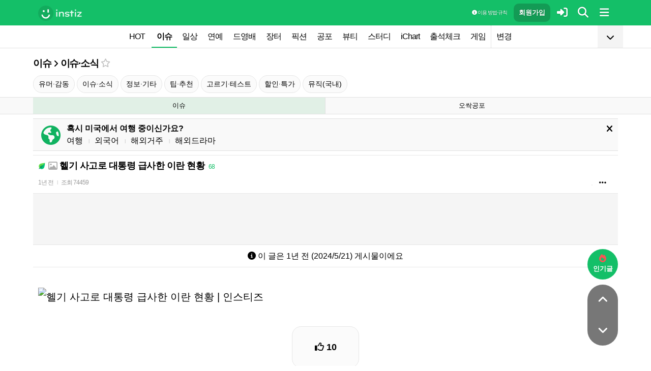

--- FILE ---
content_type: text/html; charset=UTF-8
request_url: https://www.instiz.net/pt/7541356
body_size: 33280
content:
<!DOCTYPE html>
<html lang="ko">
<head>
	<meta charset="utf-8" />
	<link rel="canonical" href="https://www.instiz.net/pt/7541356">	<meta name="apple-mobile-web-app-title" content="인스티즈" />
	<meta name="apple-itunes-app" content="app-id=1218109903">
	<meta name="google-play-app" content="app-id=net.instiz.www.instiz">
	<meta name="keywords" content="인스티즈,instiz,커뮤니티,커뮤,아이돌,케이팝,kpop,이슈,유머,뉴스,뷰티,아이차트,ichart,음원순위,연예,스포츠" />
	<meta name="theme-color" content="#14bf68">
	<meta name="description" content="직접 눌러서 내용을 확인해 주세요" />
	<meta name="google-site-verification" content="3PNeUx3Wt9jgN_Bh8QK_6_aSJOWIiR68QOVC49R4Ya4" />
	<meta name="naver-site-verification" content="1c7cdafe84c13e494d246b88d1898556c6884cb9" />
	<meta property="og:site_name" content="인스티즈(instiz)">
	<meta property="og:url" content="https://www.instiz.net/pt/7541356">
	<meta property="og:title" content="헬기 사고로 대통령 급사한 이란 현황">
		<meta property="og:image" content="http://file3.instiz.net/data/cached_img/upload/2024/05/21/22/a38de995a6a51b7ee2bdef50ed788c5d.jpg">
	<meta property="og:description" content="내용 없음">
	<meta name="robots" content="index, follow">
	<meta property="article:section" content="이슈">	<meta property="article:published_time" content="2024-05-21T22:08:03+09:00">
	<meta name="mobile-web-app-capable" content="yes"/>
	<meta name="viewport" content="width=device-width,initial-scale=1.0,minimum-scale=1.0">	<meta name="format-detection" content="telephone=no" />
	<title>헬기 사고로 대통령 급사한 이란 현황 - 인스티즈(instiz) 이슈 카테고리</title>
	
<link href="//www.instiz.net/fontawesome6/css/all.min.css?v=1" rel="stylesheet" type="text/css" />	<link rel="stylesheet" href="//www.instiz.net/ajax/testcss/m/style.css?26010601" type="text/css" />
	<link rel="stylesheet" href="//www.instiz.net/naverpowerlink/m_instiz.css?2510211" type="text/css" />
	<link href="//static.instiz.net/m/images/ico_android_kor.png?220722" rel="apple-touch-icon-precomposed" />
	<link href="/favicon.ico?231205" rel="shortcut icon" type="image/x-icon" />
	<link rel='icon' href="/favicon.ico?231205">
	<link rel="mask-icon" href="/favicon.ico?231205">
	<link rel="stylesheet" type="text/css" href="//static.instiz.net/style_jquery_ui.css">
	<style type="text/css">html { overflow-y:scroll; }</style>
	<script src="https://t1.kakaocdn.net/kakao_js_sdk/2.1.0/kakao.min.js" integrity="sha384-dpu02ieKC6NUeKFoGMOKz6102CLEWi9+5RQjWSV0ikYSFFd8M3Wp2reIcquJOemx" crossorigin="anonymous"></script>
	<script>Kakao.init('f36ae87dcb4b0943ce31ecf80bdf97f5');</script>
		<!--DFP-->
	<!--<script type='text/javascript' defer='defer' src='https://extend.vimeocdn.com/ga/130667432.js'></script>-->
<script async src="https://www.googletagmanager.com/gtag/js?id=G-BWLLNQC3F5"></script>
<script>
    window.dataLayer = window.dataLayer || [];
    function gtag(){dataLayer.push(arguments);}
    gtag('js', new Date());

    gtag('config', 'G-BWLLNQC3F5');
</script><script async src="//get.optad360.io/sf/1d40f455-5c63-4ae1-a219-73c18524dee1/plugin.min.js"></script>
</head>

<body>
<script src="//static.instiz.net/mainscript.js?26011200"></script>
<script>
    function checkDarkMode(isDarkMode) {
        $('#night_css').remove();

        if (isDarkMode) {
            mode=1;
            opa=0.4;
            $('head').append('<link id="night_css" rel="stylesheet" href="//www.instiz.net/ajax/testcss/m/style_night.css?26010601" type="text/css" />');

            var ExpDate = new Date();
            ExpDate.setTime(ExpDate.getTime() + 1000 * 3600 * 24 * 365);
            SetCookie('usenight_cookie', 1, ExpDate);
        } else {
            opa=1;
            $('#night_css').remove();

            var ExpDate = new Date();
            ExpDate.setTime(ExpDate.getTime() + 1000);
            SetCookie('usenight_cookie', '', ExpDate);
        }

    
        try {
            if (navigator.userAgent.indexOf('instiz(inapp)_v2') != -1) {
                var s = navigator.userAgent.toLowerCase();
                var versionName = s.substring(s.length - 5, s.length);

                if (navigator.userAgent.toLowerCase().indexOf('android') != -1) {
                    if (versionName > "1.3.1") {
                        if (mode === 'auto') {
                            setTimeout(function(){ location = "instiz://themeAuto"; },3000);
                        } else if (mode == 1) {
                            setTimeout(function(){ location = "instiz://themeNight"; },3000);
                        } else {
                            setTimeout(function(){ location = "instiz://themeDay"; },3000);
                        }
                    }
                } else if (navigator.userAgent.toLowerCase().indexOf('iphone') != -1 || navigator.userAgent.toLowerCase().indexOf('ipad') != -1) {
                    if (versionName > "1.3.2") {
                        if (mode == 1) {
                            webkit.messageHandlers.themeNight.postMessage('');
                        } else {
                            webkit.messageHandlers.themeDay.postMessage('');
                        }
                    }
                }
            }
        }
        catch (e) {

        }
    }

    	if(!GetCookie('usenight_manual_cookie') && GetCookie('mobile')){
        // 테마 폰설정 (자동) 선택 시 로직
        // 안드로이드 앱은 prefers-color-scheme에서 테마를 OS 설정과 다르게 받아와서
        // night 함수에서 instiz://themeAuto 스킴을 실행 시키는 방식으로 처리
        if (!isAOSApp()) {
            const darkModeQuery = window.matchMedia('(prefers-color-scheme: dark)');
            checkDarkMode(darkModeQuery.matches);
    
            darkModeQuery.addListener(function (event) {
                checkDarkMode(event.matches);
            });
        }
	}
	
    var imgurl='//www.instiz.net/sw.php?id=pt&no=7541356';
    var pno='7541356';
    var is_index='';
    var memsound='';
        var copyrights='1100';
</script>
</div>

<script>
    var favor_timer;

        var memlevel='10';
    var memaddr='953bade36ac47c4c3d54bb48d114672f';
    var memcovercolor='14bf68';
    var memno='0';
        if(!GetCookie('usefixed_cookie')) $('#menuall').css('position','fixed');
</script>

<div id="boardlayer" class="floatinglayer_con">
	<table class="floatinglayer">
						<tr><td><a href="javascript:lopen('../popup_article_notice.htm?id=pt&no=7541356',400,500)"><i class="fa-regular fa-flag"></i> 호출 예약</a></td></tr>		<tr><td><a href="javascript:lopen('../popup_article_notice_list.htm',600,500);"><i class="fa-regular fa-flag"></i> 호출 내역</a></td></tr>
		<tr><td><a href="javascript:lopen('../popup_votelist.htm',500,500);"><i class="fa-regular fa-thumbs-up"></i> 추천 내역</a></td></tr>
		<!--<tr><td><a href="javascript:void(0);" onclick="ialert('유효 댓글 수 '+realcmt);">유효 댓글 수</a></td></tr>-->
				<tr><td><a id="policebtn" class="menuicon_red" href="javascript:police('pt','7541356','1','','1')"><i class="fa-solid fa-bullhorn"></i> 신고</a></td></tr>
				<tr><td><a href="javascript:lopen('../popup_article_block.htm?id=pt&no=7541356&category=&page=1',300,300);">&nbsp;<i class="fa-solid fa-eye-low-vision"></i> 1주일 보지 않기&nbsp;</a></td></tr>
				<tr><td><a href="javascript:sendlink()">카카오톡 공유</a></td></tr>
		<tr><td><span id="article_url">https://instiz.net/pt/7541356</span><a href="#" onclick="textcopy('article_url');alert('글 주소가 복사되었어요\nhttps://instiz.net/pt/7541356');return false;">주소 복사</a></td></tr>
					</table>
</div>
<form id="search" method="get" onsubmit="return searchs();" action="//www.instiz.net/bbs/list.php">
<div id="sbox" class="sbox">
<div class="content mcon">
    <div>
        <a href="javascript:totalmenuclose();"><i class="fa-solid fa-arrow-left"></i></a>
    </div>
    <div>
        <input type="text" id="k" name="k" placeholder="글/게시판 모두 찾을 수 있어요" class="input ks" value="" onfocus="nouncopy();searchreset()" onclick="keywordshow();" onkeypress="ffkeyword('pt',event);$('#nolisting').val('');" onkeyup="nouncopy();keyword_check(this.value,'pt',event)" autocorrect="off" autocomplete="off" autocapitalize="off" required />
        <div><input type="submit" accesskey="s" /></div>
    </div>
    <div>
        <a href="javascript:$('#search').submit();" class="texthead"><i class="fa-solid fa-magnifying-glass"></i></a>
    </div>
</div>
<div class="ajax_search content" style="padding:0;"><div id="dd"></div></div>

<script>
        var load_picker_load;
        var load_picker=function(){
            (function() {
                if(load_picker_load!=1) {
                    load_picker_load=1;
                    const baseUrl = "//static.instiz.net/";

                    // 스타일시트 동적 삽입
                    const styles = [
                        "style_jquery_ui.css",
                        "style_jquery_time.css"
                    ];
                    styles.forEach(href => {
                        const link = document.createElement("link");
                        link.rel = "stylesheet";
                        link.type = "text/css";
                        link.href = baseUrl + href;
                        document.head.appendChild(link);
                    });

                    const scripts = [
                        { src: "mainscript_jquery_ui.js?"+1907071 },
                        { src: "mainscript_time.js?"+2304014 }
                        // ...필요한 스크립트 추가
                    ];

                    function loadScript(src) {
                        return new Promise(function(resolve, reject) {
                            const script = document.createElement("script");
                            script.type = "text/javascript";
                            script.src = baseUrl + src;
                            script.onload = resolve;
                            script.onerror = reject;
                            document.head.appendChild(script);
                        });
                    }

                    Promise.all(scripts.map(s => loadScript(s.src)))
                    .then(() => {
                        // 스크립트 2개 모두 로딩 완료 후 실행
                        var minSelectableDate = new Date(2009, 7, 3); // 8월 3일
                        var today = new Date();
                        
                        // 기존 datepicker가 있다면 제거
                        $('#starttime, #endtime').each(function() {
                            if ($(this).hasClass('hasDatepicker')) {
                                $(this).datepicker('destroy');
                            }
                        });

                        $('#starttime').datetimepicker({
                            minTime: '00:00',
                            timeFormat: 'hh:mm',
                            minDate: minSelectableDate,
                            maxDate: today,
                            changeMonth:true,
                            changeYear:true,
                            yearRange: '2009:c',
                        });

                        $('#endtime').datetimepicker({
                            minTime: '00:00',
                            timeFormat: 'hh:mm',
                            minDate: minSelectableDate,
                            maxDate: today,
                            changeMonth:true,
                            changeYear:true,
                            yearRange: '2009:c',
                        });
                    })
                    .catch(err => {
                        console.error("스크립트 로딩 중 오류 발생:", err);
                    });
                }
            })();
        };
</script>
<div class="content search_info">
<div class="search_option">
    <div>
        <span class="button2 button4"><a href="javascript:$('.flex_search').toggle();"><i class="fa-solid fa-magnifying-glass-plus"></i> 상세 검색</a></span> <span class="button button4"><a href="javascript:lopen('//www.instiz.net/popup_view_fullmenu.htm?id=pt',500,700);"><i class="fa-solid fa-table-list"></i> 카테고리</a></span> <span class="button4"><a href="javascript:load_picker();$('.flex_search').toggle();"><i class="fa-solid fa-calendar-days"></i> 기간</a></span>
    </div>
    <div>
            </div>
</div>

<div class="flex_search" style="display:none;">
    <table class="kscon">
        <tr class="tbset2 tbset3">
            <td><input type="button" id="ks1" class="list_search kstype kstype1" value=" 제목 " onclick="typeop(1)" readonly /></td>
                            <td><input type="button" id="ks5" class="list_search kstype kstype1" value=" 내용 " onclick="typeop(5)" readonly /></td>
                <td><input type="button" id="ks9" class="list_search kstype kstype1 kstypeon" value="제목+내용" onclick="typeop(9)" readonly /></td>
                        </tr>
    </table>

    <div id="changesortingtable" class="kscon bse minitext2" style="background-color:transparent;">
        <div><a href="../bbs/list.php?id=pt&srt=&k=&stype=&stype2=&stype3=" onclick="$('#changesortingtable').remove();" class="texthead">시간순</a></div>
        <div><a href="../bbs/list.php?id=pt&srt=1&k=&stype=&stype2=&stype3=" onclick="$('#changesortingtable').remove();" >조회순</a></div>
        <div><a href="../bbs/list.php?id=pt&srt=2&k=&stype=&stype2=&stype3=" onclick="$('#changesortingtable').remove();" >추천순</a></div>
        <div><a href="../bbs/list.php?id=pt&srt=3&k=&stype=&stype2=&stype3=" onclick="$('#changesortingtable').remove();" >댓글순</a></div>
        <div><a href="../bbs/list.php?id=pt&srt=4&k=&stype=&stype2=&stype3=" onclick="$('#changesortingtable').remove();" >스크랩순</a></div>
    </div>
</div>

<div class="flex_search" style="display:none;">
    <div id="showdetail" class="search_term">
        <input type="text" id="starttime" name="starttime" class="input" placeholder="시작 날짜" value="" maxlength="20" readonly />
         ~ 
        <input type="text" class="input" id="endtime" name="endtime" placeholder="종료 날짜" value="" maxlength="20" readonly />
        <br>
        <span class="button2 button4"><a href="javascript:if($('#starttime').val() && $('#endtime').val()){ $('#k').val('기간탐색');$('#search').submit(); }else{ alert('기간을 설정해 주세요'); }">기간 탐색</a></span>
    </div>

    </div>

<input type="hidden" id="id" name="id" value="pt">
<input type="hidden" id="no" name="no" />
<input type="hidden" id="nopass" name="nopass" />
<input type="hidden" id="nolisting" name="nolisting" value="" />
<input type="hidden" id="stype" name="stype" value="9" />
<input type="hidden" id="stype2" name="stype2" value="" />
<input type="hidden" name="stype3" value="" />
<input type="hidden" id="ctgr" name="category" value="">
<input type="hidden" id="nocache" name="nocache" value="">

<div id="mykeyword"></div>
</div>
</div>
</form>

<script type="text/javascript">
$(document).ready(function(){
if(location.hash && $(location.hash.replace('r','n'))){
    $(window).ready(function(){
        if(menufixed){
            setTimeout(function(){ $(window).scrollTop($(window).scrollTop()-110); },300);
        }
        hashbrown();
    });
}
});
</script><div id="topfixed" class="fixedmenu">
	<div class="menu_top" style="/*background-image:url(//static.instiz.net/static/191114_snow.png);background-size: auto 39px;background-position: unset;*/">
	<!--<div style="position: absolute;background-image: url(//static.instiz.net/images/ico_menu_trans.png);width: 100%;top: 29px;height: 7px;z-index: 10;"></div>-->

	<div class="menu_logo" id="menu_top">
		<a href="//www.instiz.net/" class="menu_logo_a"><img alt="로고" src="//static.instiz.net/images/ico_instiz_mark.svg" class="menu_logo_img">
			<img alt="인스티즈" src="//static.instiz.net/images/ico_logo_new_eng.png" class="menu_logo_txt"></a>		
		<!--<span>
        [CHECK]        </span>-->
		<div class="push fullmenu" onclick="fullmenu();"><i class="fa-solid fa-bars"></i></div>
			<a href="javascript:searchbutton();" id="my" class="push" alt="알림"><i class="fa fa-search" alt="검색"></i></a>
				<a href="javascript:$('#loginwindow').css({'display':'block'});$('#user_id').focus();void(0);" class="push" /><i class="fa-solid fa-right-to-bracket"></i></a>
		<a href="javascript:joininti();" class="push login_top_join"/>회원가입</a>
		
		<!--<a href="javascript:lopen('//www.instiz.net/service/intitools/index.htm',500,600);" class="push"><i class="fa-solid fa-wand-magic"></i></a>-->
		<style>
		.textmenu{ text-shadow: 0 0 2px rgb(0,0,0,.3);; }
		</style>

				<a href="javascript:rule(1);" class="push textmenu"><i class="fa-solid fa-circle-info"></i> 이용 방법·규칙</a>

			</div>
</div>

<div id="loginwindow" class="login3">
	<iframe id="ifrm_login" name="ifrm_login" style="display:none"></iframe>
	<form id="login" name="login" method="post" target="ifrm_login" onsubmit="return login_check()" action="//www.instiz.net/bbs/login_check.php">
		<input type="hidden" name="s_url" value="//www.instiz.net/pt/7541356&autologinok=1">
		<div>
			<div class="login1">
				<div class="login4">
					<input type="text" id="user_id" name="user_id" placeholder="아이디(ID) / 이메일(E-Mail)" value=""  autocomplete="off" autocapitalize="off" maxlength="60" tabindex="1" />
				</div>
			</div>
		</div>

		<div>
			<div class="login2">
				<div>
					<div onclick="togglepw();"><img id="toggle-pw-img" src="//static.instiz.net/images/btn_password_hide.png"></div>
				</div>
				<div class="login5">
					<input type="password" id="password" name="password" placeholder="비밀번호(Password)" autocomplete="off" autocapitalize="off" maxlength="50" tabindex="2" />
				</div>
			</div>

			<div class="btn_chkarea">
				<div class="minitext3">
					<label for="savecheck"><input type="checkbox" id="savecheck" name="savecheck" onclick="$('#password').focus()" tabindex="3" /> ID 저장</label>&nbsp;&nbsp;&nbsp;<label for="auto_login"><input type="checkbox" id="auto_login" name="auto_login" value="1" onclick="autologin()" tabindex="4" title="자동 로그인 (Auto Login)" checked /> 자동 로그인</label>
				</div>

				<div class="login6">
					<input type="submit" value="로그인" accesskey="s" tabindex="5" class="login_go" />
					<div><input type="button" value="분실" onclick="lostid()" class="login_lost" tabindex="6" /></div>
					<div><input type="button" value="닫기" onclick="$('#loginwindow').css({'display':'none'});" class="login_close" tabindex="7" />
					</div>
				</div>
			</div>
		</div>
</div>
</form>

<div id="hide_menu_logo">
	<div class="menu_short" style="display:none;">
		<a href="https://www.instiz.net/m"><img alt="로고" src="//static.instiz.net/images/ico_instiz_mark.svg"></a></div></div>

<div id="hide_menu_full">
	<div class="menu_short">
		<!--<div class="push" onclick="fullmenu();" style="margin:0;"><i class="fa-solid fa-bars"></i></div>-->
	</div>
</div>

<div class="favor_back">
	<div class="content">
		<div class="favorlist_more_gradient">&nbsp;</div>
		<a id="favorlist_more_btn" class="favorlist_btn" onclick="favorbtn();"><i class="fa-solid fa-chevron-down"></i></a>

		<script>
			var favorbtn=function(){
				$('.favorlist_expand_parent').toggle();
				if($('.favorlist_expand_parent').css('display')!='none'){
					if($('.favorlist_expand').html()=='') $('.favorlist a').each(function(){ $('.favorlist_expand').append('<div><a href="'+$(this).attr('href')+'">'+$(this).html()+'</a></div>'); });
					$('#favorlist_more_btn').html('<i class="fa-solid fa-chevron-up"></i>');
				}else{
					$('#favorlist_more_btn').html('<i class="fa-solid fa-chevron-down"></i>');
				}
			};
		</script>
	</div>

	<div class="topmenu">
		<div class="favorlist">
		<a href="https://www.instiz.net/hot.htm">HOT</a>
		<a  href="https://www.instiz.net/pt" class="highmenu">이슈</a><a  href="https://www.instiz.net/name">일상</a><a  href="https://www.instiz.net/name_enter">연예</a><a  href="https://www.instiz.net/name_enter?category=3">드영배</a><a  href="https://www.instiz.net/market">장터</a><a  href="https://www.instiz.net/writing">픽션</a><a  href="https://www.instiz.net/ogong">공포</a><a  href="https://www.instiz.net/name_beauty">뷰티</a><a  href="https://www.instiz.net/name_study">스터디</a><a  href="javascript:op('https://www.ichart.kr');">iChart</a><a  href="javascript:attendance();">출석체크</a><a  href="https://www.instiz.net/spage/2">게임</a><a style="border-left:1px dotted #ccc" href="javascript:lopen('https://www.instiz.net/popup_move_favor.htm',400,600);">변경</a>	</div>
	</div>

	<div class="content"><div id="sidead"></div></div>
</div>

<div class="favor_back favorlist_expand_parent" style="display:none;">
	<div class="favorlist_expand content"></div>
</div>

</div>

</div>
<div class="fixedmenu2 fixedmenu2_top">
	<img alt="로고" src="//static.instiz.net/images/ico_instiz_mark.svg" class="menu_logo_tophidden">
</div>

<script type="text/javascript">
	var pushIconElement = document.getElementById('push_icon'); //0109 수정
	var topmenu_autowrap;
	function daynightForApp(mode) {
		try {
			//낮
			if(mode==1) {
				$('#night_css, #night_css2').remove();
				SetCookie('usenight_cookie', "");

				//밤
			}else{
				var date = new Date();
				date.setTime(date.getTime() + (365 * 24 * 60 * 60 * 1000));
				if (GetCookie('usenight_cookie')) {
					// 쿠키시간만 갱신
				} else {
					//2023.05.08 수정, 원복 예정
					$('head').append('<link id="night_css" rel="stylesheet" href="//instiz.net/ajax/testcss/m/style_night.css?26010601" type="text/css" />');
					//$('head').append('<link id="night_css" rel="stylesheet" href="//static.instiz.net/m/style_night.css?2407161" type="text/css" />');
				}
				SetCookie('usenight_cookie', "1", date);
			}
		} catch (e) {

		}
	}

	var lastscroll=0;
		var lastaction=0;
        let runOnlyCss = false;
        $(window).scroll(function(){
            if (runOnlyCss) return;
			if(lastscroll!=0){
				if($(window).scrollTop()<50){ //맨위일때
					if(lastaction!=1){
						$('#topfixed').stop().animate({'top':'0'},300);
						$('#hide_menu_logo, #hide_menu_full').stop().animate({'opacity':0},500,function(){ $('.menu_short').css({'display':'none'}) });
					}
					lastaction=1;
				}else if(lastscroll-30>$(window).scrollTop()){ //올라갈때
					if(lastaction!=1){
						$('#topfixed').stop().animate({'top':'0'},300);
						$('#hide_menu_logo, #hide_menu_full').stop().animate({'opacity':0},500,function(){ $('.menu_short').css({'display':'none'}) });
					}
					lastaction=1;
				}else if(lastscroll+30<$(window).scrollTop()){ //내려갈때
					if(lastaction!=2){
						$('#topfixed').stop().animate({'top':'-50px'},300);
						$('.menu_short').css({'display':''});
						$('#hide_menu_logo, #hide_menu_full').stop().animate({'opacity':'0.7'});
					}
					lastaction=2;
				}
			}
			lastscroll=$(window).scrollTop();
		});
	function printOut(message) {

		if (!message) {
			console.log('콘솔값 : false');
			var messages = 'fa';
		} else {
			console.log('콘솔값',message);
			var messages = message;
		}

		return messages;
	}

	function popup_push_ajax(status) {
		var st = 1;
		if(memno !=0 && status == true) {
			console.log('분기후3 ::', status);
			st = 0;
			sendGetRequest(st);
			SetCookie('notisetMember', st); //0108 수정

			pushIconElement.classList.add('fa-bell'); //0109수정
			pushIconElement.classList.remove('fa-bell-slash'); //0109수정

		}else if(memno !=0 && status == 'fa') {
			console.log('분기후엘즈3 ::', status);
			st = 1;
			sendGetRequest(st);
			SetCookie('notisetMember', st); //0108 수정

			pushIconElement.classList.add('fa-bell-slash'); //0109수정
			pushIconElement.classList.remove('fa-bell'); //0109수정

		}else if(memno == 0 && status == true){
			console.log('분기후4 ::', status);
			st = 2;
			SetCookie('notiset', st);
		}else if(memno == 0 && status == 'fa') {
			console.log('분기후엘즈4 ::', status);
			st = 1;
			SetCookie('notiset', st);
		}
	}

	function sendGetRequest(st) {
		var xhr = new XMLHttpRequest();
		var url = "https://www.instiz.net/popup_push_ing2.htm?type=1&value="+st; // API 엔드포인트 URL

		xhr.open("GET", url, true);
		// 요청이 완료되었을 때 처리
		xhr.onload = function() {

			if (xhr.status === 200) {
				var responseData = xhr.responseText; // 서버 응답 데이터
				console.log('레스 :: '+responseData);
				// 여기에서 응답 데이터를 처리
			}
		};

		// 요청 보내기
		xhr.send();
	}

	// if (printvalue != null && printvalue == false) {
	// 	ajaxload2('popup_push_ing.htm?type=1&value=false', 1, function (data) {
	// 	});
	// } else if (printvalue != null && printvalue == true) {
	// 	ajaxload2('popup_push_ing.htm?type=1&value=' + printvalue, 1, function (data) {
	// 	});
	// }

	function gohot(noshow){
		if(noshow){
			if(!$('#boardhot').length){
				if(typeof menuicon == 'function') {
					menuicon(2);
					menuicon_off=1;
				}
			}else{
				runOnlyCss = true;
								$('#topfixed').stop().css({'top': '-50px'});
				lastaction = 2;
				lastscroll = $(window).scrollTop();
				                $('#sense20, #sense11, #sense14, #sense10').css({'min-height':'350px'});
				var aTag=$('a[name=\'nowhot\']');
				$('html,body').scrollTop(aTag.offset().top-45);
				setTimeout(()=> runOnlyCss = false, 1000);
			}
		}else{
			//noshow값이 없으면 흔들기 기능 작동된것
			//흔들어서 인기글가기 기능 없앰 (오작동)
			//show_bottom_msg('⚡ 흔들어서 인기글로 왔어요 ⚡',1);
		}

		$('.menu_short').css({'display':''});
		$('#hide_menu_logo, #hide_menu_full').stop().animate({'opacity':'0.7'});
	}

	var memno='0';
	var memlevel='10';
	var memaddr='953bade36ac47c4c3d54bb48d114672f';
	var memcovercolor='14bf68';		if(top!=self)window.top.location.href=location;
			var shakehot='';
</script>

<div class="content remote_container"><div class="remote">
	<!--인기글-->
	<a id="remote_splotch" class="remote_more_btn" href="javascript:remocon(2);">
		<div><i class="fa-solid fa-fire"></i></div><div>인기글</div>
	</a>

	<div id="remote_fold" style="height:0;">
		
		<!--본문-->
		<a class="remote_more_btn btn_top" href="javascript:remocon(4);" style="margin-bottom:0;border-radius: 100% 100% 0 0;">
			<i class="fa-solid fa-angle-up" alt="더보기"></i>
		</a>

				<!--댓글-->
		<a class="remote_more_btn btn_gocmt" href="javascript:remocon(5);">
			<i class="fa-solid fa-comments"></i>
		</a>

		<!--목록-->
		<a class="remote_more_btn btn_bottom" href="javascript:remocon(6);">
			<i class="fa-solid fa-angle-down"></i>
		</a>
			</div>
	
	<a class="remote_more" href="javascript:remocon(7);"><i class="fa-solid fa-ellipsis"></i></a>
</div></div>

<script>
$(function(){
	$('#mboard td:not(\'.no_mouseover\'), #green_mainboard td:not(\'.no_mouseover\'), .realchart_item').on({
		mouseenter: function() {
			$(this).addClass('mouseover_td');
		},
		mouseleave: function() {
			$(this).removeClass('mouseover_td');
		}
	});
});

if( ($(document).width()-$('#menu_top').width()-20)/2 > 160){
    if( ($(document).width()-$('#menu_top').width()-20)/2 > 300) w=300;
    else w=160;

	$('#sidead').html('<div id="sense_side" style="width:'+w+'px"><scr'+'ipt async src="https://pagead2.googlesyndication.com/pagead/js/adsbygoogle.js?client=ca-pub-3886779655816026" crossorigin="anonymous"></scr'+'ipt><ins class="adsbygoogle" style="display:block" data-ad-client="ca-pub-3886779655816026" data-ad-slot="8819983395" data-ad-format="auto"></ins></div><scr'+'ipt>loadsense(\'sense_side\',\'DAN-1i5H6clQSRvVVmh3\',160,600);</scr'+'ipt>');
}
</script>
<div id="filterlayer" class="floatinglayer_con">
    <table class="floatinglayer article_control">
        <tr><td><a class="article_control_button" id="filter_btn" href="javascript:lopen('../popup_setting_filter.htm?id=pt&category=',500,700);">필터링</a></td></tr>        <tr><td><a class="article_control_button" href="javascript:if(confirm('이 카테고리에 등록된 모든 글에 대해 알림 설정하시겠어요?'))keyword_add('pt','','전체게시물','',1);void(0);">전체 게시물 알림</a></td></tr>
    </table>
</div>

<div class="content">
<div class="boardhead" style="height:12px"></div>
<div class="bt" style="padding-bottom:5px">
<div class="board_top_menu">
    <div class="board_top_menu_cell">
        <a href="../pt" class="bttitle" itemprop="articleSection">이슈</a> <i class="fa-solid fa-angle-right"></i> <a href="../pt?category=1" class="bttitle">이슈·소식</a>        <a href="javascript:selectmenu2('이슈·소식','pt','1');">
        <i class="fa-star far fv_star0 fv"></i></a>
            </div>

    <div class="board_top_menu_cell">
        </div>
</div>
</div>


<div style="clear:both"></div>
</div>
</div>

<div class="content" style="position:unset;">
<div class="subcategory">
 <span class="button"><a href="https://www.instiz.net/pt?category=2">유머·감동</a></span> <span class="button"><a href="https://www.instiz.net/pt?category=1">이슈·소식</a></span> <span class="button"><a href="https://www.instiz.net/pt?category=3">정보·기타</a></span> <span class="button"><a href="https://www.instiz.net/pt?category=5">팁·추천</a></span> <span class="button"><a href="https://www.instiz.net/pt?category=11">고르기·테스트</a></span> <span class="button"><a href="https://www.instiz.net/pt?category=10">할인·특가</a></span> <span class="button"><a href="https://www.instiz.net/pt?category=8">뮤직(국내)</a></span></div>

</div>
<div class="content">
<div id="thumbani" style="position:fixed;left:0;right:0;top:0;text-align:center;z-index:9999;"></div>
</div>

    <div class="board_top cate_sports">
        <div class="content">
            <table class="baseball newmenu">
                <tr>
                    <td class="newmenu_now" style="width:50%;"><a href="https://www.instiz.net/pt">이슈</a></td>
                    <td style="width:50%;"><a href="https://www.instiz.net/ogong">오싹공포</a></td>
                </tr>
            </table>
        </div>
    </div>
</div>


<div class="content" style="padding:0;"><script type="text/javascript" src="//static.instiz.net/mainscript_swiper.min.js?2203031"></script>
<link rel="stylesheet" href="//static.instiz.net/style_touch_page.css?220130">

    <div id="abroadlayer" class="abroad" style="display:block;">
        <div><a href="javascript:notice('abroadlayer',1);"><i class="fa-solid fa-xmark"></i></a></div>
        <div><i class="fa-solid fa-earth-americas"></i></div>
        <div>
            <div><b>혹시 미국에서 여행 중이신가요?</b></div>
            <a href="https://www.instiz.net/name?category=22">여행</a> <span class="tb_spr">l</span>
            <a href="https://www.instiz.net/name_study?category=20">외국어</a> <span class="tb_spr">l</span>
            <a href="https://www.instiz.net/name?category=11">해외거주</a> <span class="tb_spr">l</span>
            <a href="https://www.instiz.net/name_enter?category=115">해외드라마</a>
        </div>
    </div>
    <script type="text/javascript">if(!GetCookie('abroadlayer'))document.getElementById('abroadlayer').style.display='block'; else document.getElementById('abroadlayer').style.display='none';</script>
<script type="text/javascript">
var searchhigh;
var is_loaded_searchjs=false;
var filter_length=0;
function searchhighnow() {
try{
    //대체 콘텐츠 (초록글)
    var c=0;
    $('#greenv > .listsubject').each(function() {
        if ($(this).html()=='&nbsp;')c++;
    });

    if($('#menufoot').length==0 && c) {
        ajaxload2('../include_get_howabout.php?id=pt&type=green&limit=' + c, 1, function (data) {
            jsonData = JSON.parse(data);

            var v = 0;
            $('#greenv > .listsubject').each(function (index) {
                if ($(this).html() == '&nbsp;') {
                    item = jsonData[v];
                    v++;
                    if(item.total_comment) cmt=' <span class="cmt3" title="유효 댓글 수 ">'+item.total_comment+'</span>'; else cmt='';
                    $(this).parent().parent().append('<tr id="greenv"><td class="listsubject"><a href="https://www.instiz.net/' + item.id + '/' + item.no + '?category='+ item.category +'&fromhowabout=1"><div style="max-width: calc(100vw - 20px);"><span class="minitext3">대체</span> <span class="tb_spr">l</span> <span class="texthead_notice">' + item.subject + cmt + '</span></div></a></td></tr>');
                    $(this).parent().remove();
                }
            });
        });
    }

    //대체 콘텐츠 (인기글)
    var c=0;
    $('.realchart_item_a').each(function() {
        if ($(this).html()=='&nbsp;')c++;
    });

    if(menuicon_off==1 && c) {
        ajaxload2('../include_get_howabout.php?id=pt&type=hot&limit=' + c, 1, function (data) {
            jsonData = data ? JSON.parse(data) : null;

            var v = 0;
            $('.realchart_item_a').each(function (index) {
                if ($(this).html() == '&nbsp;') {
                    if (jsonData) {
                        item = jsonData[v];
                        $(this).parent().parent().append('<div class="realchart_item"><div class="realchart_item_a sbj"><a href="https://www.instiz.net/' + item.id + '/' + item.no + '?category='+item.category+'&fromhowabout=1"><span class="itsme rank">대체</span> ' + '<span class="post_title">' + item.subject + '</span>' + ((item.total_comment)?' <span class="cmt">'+item.total_comment+'</span>':'') + '</a></div></div>');
                        v++;
                    } else {
                        $(this).parent().parent().append('<div class="realchart_item"><div class="realchart_item_a sbj"><div class="empty_text"><span class="post_title"> - </span></div></div></div>');
                    }
                    $(this).parent().remove();
                }
            });
        });
    }

    if(filter_length){
        $('#filter_no').remove();
        $('#filter_btn').append('<span class="cmt" id="filter_no">'+filter_length+'개</span>');
    }

}catch(e){

}
}

$(document).ready(
function() {
    var hashpage=0;
    maxpage=eval($('.indextable_foot .indexing1').text());

    a = document.location.hash;
    if (a.indexOf('nextpage') > -1) {
        page = a.replace('#nextpage', '');

        //최대 페이지 앞에서 5페이지 까지만 불러옴
        if(page>5) startpage=page-4; else startpage=2;

        for(hashpage=startpage;hashpage<=page;hashpage++){
            getnextpage(hashpage,1);
        }
    }
});
</script>    <iframe src="//noti7.instiz.net/init?text=7541356_pt" id="ifrm_notify" style="display:none"></iframe>
    <script>setTimeout(function () {
            show_bottom_msg('1시간이 지나 실시간 댓글이 꺼졌어요<br>계속 이용하시려면 새로고침 해주세요',1);
            $('#ifrm_notify').attr('src','');
        }, 3600000);</script><iframe id="ifrm" name="ifrm" style="display:none"></iframe><style>
#memo_content_1 img {
    max-width:100% !important;
    height:auto;
}
</style>
<!-- google_ad_section_start -->
<table style="width:100%" align="left" itemscope itemtype="http://schema.org/Article"><tr><td class="tb_top"><div class="tb_titinfo"><h3><a href="javascript:alert('5월 22일(수) 9시 10분에 초록글이 되었어요')" class="texthead"><img src="//static.instiz.net/images/ico_green_leaf.png" class="greenleaf"></a><b><a  href="https://www.instiz.net/pt/7541356?page=1"><span id="nowsubject"><i class="fa-regular fa-image fa-image-custom"></i> 헬기 사고로 대통령 급사한 이란 현황<span class="cmt" title="유효 댓글 수 45">68</span></a></b></font></span></td></tr><tr><td class="tb_lr" style="padding:0 10px;"><div class="tb_left minitext" style="font-size:12px;"><a href="javascript:ialert('2024/5/21 22:08:03');" itemprop="datePublished" content="2024-05-21T22:08">1년 전</a><span class="tb_spr">l</span>조회 <span id="hit">74459</span><span id="nv"></span></div><div id="vdel7541356" class="tb_right"> <span class="button4"><a id="loaderBtn" href="#" class="loaderBtn"><img src="//static.instiz.net/images/ico_app.png?220722" class="img_minilogo" alt="인스티즈 로고"> 인스티즈앱 <i class="fa-solid fa-up-right-from-square"></i></a></span><a href="javascript:void(0)" onclick="boardmenu('articlelayer','','',event)" class="delbtn"><i class="fa-solid fa-ellipsis"></i></a>
</div>
</div></h3>
</td>
</tr>
<tr><td class="view_top">    <div id="sense27" style="margin:0 auto;text-align:center;min-height:100px;line-height:0;height:100px;overflow-y:hidden;">
    <ins class="adsbygoogle mobile_ad_responsive_slim"
         style="display:inline-block;/*width:320px;height:100px*/"         data-ad-client="ca-pub-3886779655816026"
         data-ad-slot="8154248773"
                  data-full-width-responsive="false"
                ></ins>
    <script>
        loadsense('sense27','DAN-OW2yD0LWfo0OVV8a','320','100');
    </script>
    </div>
</td></tr>
<tr><td class="content_top"><i class="fa-solid fa-circle-info"></i> 이 글은 1년 전 (2024/5/21) 게시물이에요</td></tr><tr>
<td id="content_td">
<article itemprop="articleBody">
<div id="memo_content_1" class="memo_content" style="">
<span style="font-size:20px;"><p align="center" style="text-align: left;"><img alt="헬기 사고로 대통령 급사한 이란 현황 | 인스티즈" src="http://file3.instiz.net/data/cached_img/upload/2024/05/21/22/a38de995a6a51b7ee2bdef50ed788c5d.jpg" width="640" height="1776"></p><p></p></span><div style="width:100%;text-align:center;"><div class="fan-option-button-group"><span class="votebtn button3"><a class="voteint7541356" href="javascript:ajaxload2('//www.instiz.net/bbs/vote.php?id=pt&no=7541356&vote='+$('.votenow7541356').html(),1,function(data){innerHTMLJS('ajaxhtml',data);})"><i class="fa-regular fa-thumbs-up"></i>&nbsp;<b class="votenow7541356">10</b></b></a></span></div></div><script>
makecookie(1, 'lastview_no', '7541356');
makecookie(1, 'lastview_id', 'pt');
makecookie(1, 'lastview_subject', '헬기 사고로 대통령 급사한 이란 현황');
makecookie(1, 'lastview_comment', '68');
</script><script>
    $('embed, table, iframe').css({'max-width':'100%'});
    $('iframe').each( function(){
        a=$(this).attr('src');
        if(a){ if(a.indexOf('platform.twitter.com')>-1 || a.indexOf('platform.x.com')>-1){ $(this).css({'zoom':'1.6'}); }}
    });
</script>

<!-- google_ad_section_end -->
</div></article></td></tr>


<tr><td>
    <div id="bottom_btnbox">
        <div class="btnbox_wrap">
            <span class="button button_left" style="padding:0 5px;"><a href="javascript:view_scrap('pt','7541356','1');" class="scrint"><i class="fa-regular fa-bookmark"></i> 7</a></span><span class="button button_right" style="padding:0 5px;"><a class="voteint7541356" href="javascript:ajaxload2('../bbs/vote.php?id=pt&no=7541356&vote='+$('.votenow7541356').html(),1,function(data){innerHTMLJS('ajaxhtml',data);});"><i class="fa-regular fa-thumbs-up"></i> <span class="votenow7541356">10</span></a></span> <span class="button"><a href="javascript:void(0)" onclick="boardmenu('boardlayer',2,'45',event)"><i class="fa-solid fa-ellipsis"></i></a></span>
        </div>
        <!--<div style="float:left;width:40%;text-align:center;">
            <span class="button button_left"><a href="javascript:var aTag=parent.$('a[name=\'under_cmt\']');parent.$('html,body').animate({scrollTop:aTag.offset().top-110-$(window).height()+100})">&nbsp;&nbsp;<i class="fa-solid fa-chevron-down">&nbsp;&nbsp;</i></a></span><span class="button button_right"><a href="javascript:parent.$('html,body').animate({scrollTop:0})">&nbsp;&nbsp;<i class="fa-solid fa-chevron-up"></i>&nbsp;&nbsp;</a></span>
        </div>-->
    </div>
</td></tr>

</table>
</div>

<div class="foot">    <div id="sense20" style="margin:0 auto;text-align:center;min-height:250px;padding:30px 0;line-height:0;">
    <ins class="adsbygoogle mobile_ad_responsive"
                  style="display:block;"
                  data-ad-client="ca-pub-3886779655816026"
         data-ad-slot="8637510362"
                  data-ad-format="auto"
         data-full-width-responsive="true"
                 ></ins>
    <script>
        loadsense('sense20','DAN-qu5rjdLJRvxh1yIh','300','250');
    </script>
    </div>
</div>
<div class="content">
<table style="width:100%">
</table>
</div>
</div>
<div class="content">

<div id="realcomment" class="realcomment"></div>

<script src="//static.instiz.net/mainscript_tui.js"></script>
<script>
var loader = new tui.AppLoader();
var btn = document.getElementById('loaderBtn');
var btn2 = document.getElementById('loaderBtn2');
var osName = "";

// 앱일 경우 버튼 노출 안함
if (navigator.userAgent.indexOf('instiz(inapp)') > -1) {
    $('.loaderBtn').css({'display':'none'});
} else {
    // 모바일웹일 경우 os에 따라 분기 osName 설정
    if ((navigator.userAgent.toLowerCase().indexOf('iphone') > -1 || navigator.userAgent.toLowerCase().indexOf('ipad') > -1)) {
        osName = "iOS";
    } else if (navigator.userAgent.toLowerCase().indexOf('android') > -1) {
        osName = "Android";
    } else {
        $('.loaderBtn').css({'display':'none'});
    }
}

if(btn) {
    btn.addEventListener('click', function () {
        loader.exec({
            ios: {
                scheme: 'instiz://intro?link=https://www.instiz.net/pt/7541356',
                url: "https://itunes.apple.com/kr/app/id1218109903"
            },
            android: {
                intentURI: 'intent://intro?link=https://www.instiz.net/pt/7541356#Intent;scheme=instiz;package=net.instiz.www.instiz;end;'
            },
            timerSet: {
                ios: 3000,
                android: 2000
            },
            etcCallback: function () {
                if (osName !== 'iOS' && osName !== 'Android') {
                    // pc에 버튼을 노출하고 콜백을 받아야 하는 경우
                }
            },
            notFoundCallback: function () {
                if (osName === 'iOS') {
                    top.location.href = 'https://itunes.apple.com/kr/app/id1218109903';
                }
            }
        });
    });

    if(btn2) {
        btn2.addEventListener('click', function () {
            loader.exec({
                ios: {
                    scheme: 'instiz://intro?link=https://www.instiz.net/pt/7541356',
                    url: "https://itunes.apple.com/kr/app/id1218109903"
                },
                android: {
                    intentURI: 'intent://intro?link=https://www.instiz.net/pt/7541356#Intent;scheme=instiz;package=net.instiz.www.instiz;end;'
                },
                timerSet: {
                    ios: 3000,
                    android: 2000
                },
                etcCallback: function () {
                    if (osName !== 'iOS' && osName !== 'Android') {
                        // pc에 버튼을 노출하고 콜백을 받아야 하는 경우
                    }
                },
                notFoundCallback: function () {
                    if (osName === 'iOS') {
                        top.location.href = 'https://itunes.apple.com/kr/app/id1218109903';
                    }
                }
            });
        });
    }
}

</script>
<script type="text/javascript">
$("#memo_content_1").find("img").each(function(){
    if($(this).attr("nopop")!=1){
        $(this).css({'background-image':'url(//static.instiz.net/images/ico_loading.gif)','background-repeat':'no-repeat','background-position':'center center'});
        // 로딩 완료되었을 때 background 스타일 제거
        $(this).on('load', function() {
            $(this).css({
                'background-image': '',
                'background-repeat': '',
                'background-position': ''
            });
        });

        // 혹시 이미지가 캐시되어 이미 로드된 경우에도 처리
        if (this.complete) {
            $(this).trigger('load');
        }
    }
});


function sendlink(){
    var mobileLink = 'https://www.instiz.net/pt/7541356';
    var executionParams = "link=https://www.instiz.net/pt/7541356"

    Kakao.Share.sendDefault({
	objectType: 'feed',
	content: {
	title: '헬기 사고로 대통령 급사한 이란 현황',
	description: $('meta[property="og:description"]').attr('content'),
	imageUrl: $('meta[property="og:image"]').attr('content'),
	link: {
        mobileWebUrl: 'https://www.instiz.net/pt/7541356',
        webUrl: 'https://www.instiz.net/pt/7541356'
	}
	},
    social: {
        likeCount: 10,
        commentCount: 68,
        sharedCount: 7,
    },
	buttons: [
	{
	title: '웹으로 보기',
	link: {
        mobileWebUrl: 'https://www.instiz.net/pt/7541356',
        webUrl: 'https://www.instiz.net/pt/7541356'
	}
	}, {
	title: '앱으로 보기',
	link: {
        iosExecutionParams: executionParams,
        androidExecutionParams: executionParams
	}
	}]
});
}

AutoSourcing.setTemplate("<p> <a href='{link}' target='_blank'>{link}</a> </p>");
AutoSourcing.setString(1,'','','https://www.instiz.net/pt/7541356');
AutoSourcing.init('memo_content_%id%', true);jQuery(function($){$('#memo_content_1').autolink();});

var audiocount=0;
$('#memo_content_1 embed').each(function(){
address=$(this).attr('flashvars').split('&');
address=address[0].replace('mp3=','');
//address=address.replace(':8080','');
//address=address.replace('http:','');
$(this).css({'display':'none'}).after('<audio id="audio'+audiocount+'" controls preload="none" style="width:200px" loop><source src="'+address+'" /></audio>');
audiocount++;
});

/*
setTimeout(function(){
    if($('#dv-20').css('width').replace('px','')=='0') $('#memo_content_1').html('게시물이 우리 의도와 다르게 변형된 것 같아요😢<br>광고 차단 플러그인에서 <b>instiz.net</b> 을<br>화이트리스트(예외 사이트)에 등록해 주세요');
},3000);
*/
</script>

<div style="clear:both"></div>
<table style="width:100%" style="margin:0 auto"><tr><td></td></tr></table><input id="cmt" type="hidden" value="68" />
<input id="issecret" type="hidden" value="0" />
</form>


<form onsubmit="return false" enctype="multipart/form-data">
<input type="hidden" name="message" value="" />
<input type="hidden" name="mobile_clean" value="" />
<input type="hidden" id="quickuse" name="quickuse" value="" />
<a name="cmttop"></a>
<a name="goreple"></a>
<div id="ajax_comment" style="width:100%;">
<table id="ajax_table" style="width:100%"><tr id="tr149874566" class="cmt_view">
<td class="cmt_td"><a name="r149874566"></a><div class="lv"><div class="lv0"></div></div><img src="//static.instiz.net/images/ico/ico_0_none_57.png" alt="대표 사진" /></td>
<td class="comment_memo">
    <div style="line-height:12px">
        
    <span id="com149874566"><span class="href">블루 아카이브</a></span></span>        </div>
    <div class="comment_line"><span id="n149874566">아무래도 자국민도 죽이던 독재자다보니</span></span>
                <br>
        <span class="minitext" style="font-size:11px;" onmouseover="$(this).html('2024/5/21 22:17:21')">1년 전</div></span></div><div id="sb149874566" class="cmt_sb"><a name="r149874568"></a><div style="width:1px;height:5px"></div><div class="comment_r"><div class="comment_r_img"><div class="lv"><div class="lv0"></div></div><img src="//static.instiz.net/images/ico/ico_0_none_56.png" alt="대표 사진" /></div></div><div><div style="line-height:12px"><span id="com149874568"><span class="href">블루 아카이브</a></span></span></div></div><div class="comment_line"><span id="n149874568">한국으로 치면 전두환 죽었을때 반응이랑 비슷할듯</span></span><br><span class="minitext" style="font-size:11px;" onmouseover="$(this).html('2024/5/21 22:17:32')">1년 전</span></span></div><div id="sb149874568" class="cmt_sb" style="padding-bottom:0"></div><div id="replemode149874568"></div></div><div id="replemode149874566"></div></td>
</tr><tr id="tr149874611" class="cmt_view">
<td class="cmt_td"><a name="r149874611"></a><div class="lv"><div class="lv0"></div></div><img src="//static.instiz.net/images/ico/ico_0_none_55.png" alt="대표 사진" /></td>
<td class="comment_memo">
    <div style="line-height:12px">
        
    <span id="com149874611"><span class="href">슈콘</a></span></span>        </div>
    <div class="comment_line"><span id="n149874611"><span style='color:rgb(157,123,158);'>진심으로 부럽네</span></span>
                <br>
        <span class="minitext" style="font-size:11px;" onmouseover="$(this).html('2024/5/21 22:24:00')">1년 전</div></span></div><div id="sb149874611" class="cmt_sb"><a name="r149874683"></a><div style="width:1px;height:5px"></div><div class="comment_r"><div class="comment_r_img"><div class="lv"><div class="lv0"></div></div><img src="//static.instiz.net/images/ico/ico_0_none_58.png" alt="대표 사진" /></div></div><div><div style="line-height:12px"><span id="com149874683"><span class="href">로우니아기</a></span></span></div></div><div class="comment_line"><span id="n149874683">222</span></span><br><span class="minitext" style="font-size:11px;" onmouseover="$(this).html('2024/5/21 22:35:02')">1년 전</span></span></div><div id="sb149874683" class="cmt_sb" style="padding-bottom:0"></div><div id="replemode149874683"></div><a name="r149874785"></a><div style="width:1px;height:5px"></div><div class="comment_r"><div class="comment_r_img"><div class="lv"><div class="lv0"></div></div><img src="//static.instiz.net/images/ico/ico_0_none_55.png" alt="대표 사진" /></div></div><div><div style="line-height:12px"><span id="com149874785"><span class="href">ha haha 무</a></span>&nbsp;&nbsp;<span class="gray">이제 집냥이</span></span></div></div><div class="comment_line"><span id="n149874785">333</span></span><br><span class="minitext" style="font-size:11px;" onmouseover="$(this).html('2024/5/21 22:52:42')">1년 전</span></span></div><div id="sb149874785" class="cmt_sb" style="padding-bottom:0"></div><div id="replemode149874785"></div><a name="r149874837"></a><div style="width:1px;height:5px"></div><div class="comment_r"><div class="comment_r_img"><div class="lv"><div class="lv0"></div></div><img src="//static.instiz.net/images/ico/ico_0_none_56.png" alt="대표 사진" /></div></div><div><div style="line-height:12px"><span id="com149874837"><span class="href">Michael Scott</a></span>&nbsp;&nbsp;<span class="gray">DUNDER MIFFLIN</span></span></div></div><div class="comment_line"><span id="n149874837">444 진짜 행복해 보임</span></span><br><span class="minitext" style="font-size:11px;" onmouseover="$(this).html('2024/5/21 23:04:04')">1년 전</span></span></div><div id="sb149874837" class="cmt_sb" style="padding-bottom:0"></div><div id="replemode149874837"></div><a name="r149874838"></a><div style="width:1px;height:5px"></div><div class="comment_r"><div class="comment_r_img"><div class="lv"><div class="lv0"></div></div><img src="//static.instiz.net/images/ico/ico_0_none_55.png" alt="대표 사진" /></div></div><div><div style="line-height:12px"><span id="com149874838"><span class="href">이게멀가</a></span></span></div></div><div class="comment_line"><span id="n149874838">5555</span></span><br><span class="minitext" style="font-size:11px;" onmouseover="$(this).html('2024/5/21 23:04:05')">1년 전</span></span></div><div id="sb149874838" class="cmt_sb" style="padding-bottom:0"></div><div id="replemode149874838"></div><a name="r149874846"></a><div style="width:1px;height:5px"></div><div class="comment_r"><div class="comment_r_img"><div class="lv"><div class="lv0"></div></div><img src="//static.instiz.net/images/ico/ico_0_none_57.png" alt="대표 사진" /></div></div><div><div style="line-height:12px"><span id="com149874846"><span class="href">톰 리들</a></span></span></div></div><div class="comment_line"><span id="n149874846">666</span></span><br><span class="minitext" style="font-size:11px;" onmouseover="$(this).html('2024/5/21 23:06:07')">1년 전</span></span></div><div id="sb149874846" class="cmt_sb" style="padding-bottom:0"></div><div id="replemode149874846"></div><a name="r149874973"></a><div style="width:1px;height:5px"></div><div class="comment_r"><div class="comment_r_img"><div class="lv"><div class="lv0"></div></div><img src="//static.instiz.net/images/ico/ico_0_none_56.png" alt="대표 사진" /></div></div><div><div style="line-height:12px"><span id="com149874973"><span class="href">B, T, S</a></span>&nbsp;&nbsp;<span class="gray">소시, 방탄, 덥즈</span></span></div></div><div class="comment_line"><span id="n149874973"><span style='font-weight:bold;'>77,,</span></span><br><span class="minitext" style="font-size:11px;" onmouseover="$(this).html('2024/5/21 23:30:57')">1년 전</span></span></div><div id="sb149874973" class="cmt_sb" style="padding-bottom:0"></div><div id="replemode149874973"></div><a name="r149875039"></a><div style="width:1px;height:5px"></div><div class="comment_r"><div class="comment_r_img"><div class="lv"><div class="lv0"></div></div><img src="//static.instiz.net/images/ico/ico_0_none_56.png" alt="대표 사진" /></div></div><div><div style="line-height:12px"><span id="com149875039"><span class="href">최지팡</a></span></span></div></div><div class="comment_line"><span id="n149875039"><span style='color:rgb(23,133,176);font-weight:bold;'>88</span></span><br><span class="minitext" style="font-size:11px;" onmouseover="$(this).html('2024/5/21 23:46:12')">1년 전</span></span></div><div id="sb149875039" class="cmt_sb" style="padding-bottom:0"></div><div id="replemode149875039"></div><a name="r149875074"></a><div style="width:1px;height:5px"></div><div class="comment_r"><div class="comment_r_img"><div class="lv"><div class="lv0"></div></div><img src="//static.instiz.net/images/ico/ico_0_none_56.png" alt="대표 사진" /></div></div><div><div style="line-height:12px"><span id="com149875074"><span class="href">아라리</a></span>&nbsp;&nbsp;<span class="gray">3d아이돌x,  2D는 가까이</span></span></div></div><div class="comment_line"><span id="n149875074">999</span></span><br><span class="minitext" style="font-size:11px;" onmouseover="$(this).html('2024/5/21 23:53:55')">1년 전</span></span></div><div id="sb149875074" class="cmt_sb" style="padding-bottom:0"></div><div id="replemode149875074"></div><a name="r149875101"></a><div style="width:1px;height:5px"></div><div class="comment_r"><div class="comment_r_img"><div class="lv"><div class="lv0"></div></div><img src="//static.instiz.net/images/ico/ico_0_none_58.png" alt="대표 사진" /></div></div><div><div style="line-height:12px"><span id="com149875101"><span class="href">UP10TION 선율</a></span></span></div></div><div class="comment_line"><span id="n149875101">10</span></span><br><span class="minitext" style="font-size:11px;" onmouseover="$(this).html('2024/5/21 23:58:42')">1년 전</span></span></div><div id="sb149875101" class="cmt_sb" style="padding-bottom:0"></div><div id="replemode149875101"></div><a name="r149876256"></a><div style="width:1px;height:5px"></div><div class="comment_r"><div class="comment_r_img"><div class="lv"><div class="lv0"></div></div><img src="//static.instiz.net/images/ico/ico_0_none_55.png" alt="대표 사진" /></div></div><div><div style="line-height:12px"><span id="com149876256"><span class="href">배구곰돌이</a></span>&nbsp;&nbsp;<span class="gray">NO.4 김희진</span></span></div></div><div class="comment_line"><span id="n149876256"><span style='color:rgb(89,99,143);font-weight:bold;'>11</span></span><br><span class="minitext" style="font-size:11px;" onmouseover="$(this).html('2024/5/22 9:14:50')">1년 전</span></span></div><div id="sb149876256" class="cmt_sb" style="padding-bottom:0"></div><div id="replemode149876256"></div><a name="r149876377"></a><div style="width:1px;height:5px"></div><div class="comment_r"><div class="comment_r_img"><div class="lv"><div class="lv0"></div></div><img src="//static.instiz.net/images/ico/ico_0_none_58.png" alt="대표 사진" /></div></div><div><div style="line-height:12px"><span id="com149876377"><span class="href">핑크공주</a></span>&nbsp;&nbsp;<span class="gray">이야~ 정말 재밌다아~! 힠힠</span></span></div></div><div class="comment_line"><span id="n149876377"><span style='letter-spacing:-1px;'>12</span></span><br><span class="minitext" style="font-size:11px;" onmouseover="$(this).html('2024/5/22 9:47:59')">1년 전</span></span></div><div id="sb149876377" class="cmt_sb" style="padding-bottom:0"></div><div id="replemode149876377"></div><a name="r149876697"></a><div style="width:1px;height:5px"></div><div class="comment_r"><div class="comment_r_img"><div class="lv"><div class="lv0"></div></div><img src="//static.instiz.net/images/ico/ico_0_none_56.png" alt="대표 사진" /></div></div><div><div style="line-height:12px"><span id="com149876697"><span class="href">INDIGO</a></span>&nbsp;&nbsp;<span class="gray">RM</span></span></div></div><div class="comment_line"><span id="n149876697"><span style='color:rgb(94,78,173);'>13</span></span><br><span class="minitext" style="font-size:11px;" onmouseover="$(this).html('2024/5/22 11:08:37')">1년 전</span></span></div><div id="sb149876697" class="cmt_sb" style="padding-bottom:0"></div><div id="replemode149876697"></div><a name="r149876847"></a><div style="width:1px;height:5px"></div><div class="comment_r"><div class="comment_r_img"><div class="lv"><div class="lv0"></div></div><img src="//static.instiz.net/images/ico/ico_0_none_58.png" alt="대표 사진" /></div></div><div><div style="line-height:12px"><span id="com149876847"><span class="href">라인out</a></span></span></div></div><div class="comment_line"><span id="n149876847">14</span></span><br><span class="minitext" style="font-size:11px;" onmouseover="$(this).html('2024/5/22 11:37:07')">1년 전</span></span></div><div id="sb149876847" class="cmt_sb" style="padding-bottom:0"></div><div id="replemode149876847"></div><a name="r149876918"></a><div style="width:1px;height:5px"></div><div class="comment_r"><div class="comment_r_img"><div class="lv"><div class="lv0"></div></div><img src="//static.instiz.net/images/ico/ico_0_none_58.png" alt="대표 사진" /></div></div><div><div style="line-height:12px"><span id="com149876918"><span class="href">다귀찮</a></span>&nbsp;&nbsp;<span class="gray">로또당첨소망</span></span></div></div><div class="comment_line"><span id="n149876918">15</span></span><br><span class="minitext" style="font-size:11px;" onmouseover="$(this).html('2024/5/22 11:54:26')">1년 전</span></span></div><div id="sb149876918" class="cmt_sb" style="padding-bottom:0"></div><div id="replemode149876918"></div><a name="r149877299"></a><div style="width:1px;height:5px"></div><div class="comment_r"><div class="comment_r_img"><div class="lv"><div class="lv0"></div></div><img src="//static.instiz.net/images/ico/ico_0_none_57.png" alt="대표 사진" /></div></div><div><div style="line-height:12px"><span id="com149877299"><span class="href">산호</a></span></span></div></div><div class="comment_line"><span id="n149877299">16</span></span><br><span class="minitext" style="font-size:11px;" onmouseover="$(this).html('2024/5/22 13:29:39')">1년 전</span></span></div><div id="sb149877299" class="cmt_sb" style="padding-bottom:0"></div><div id="replemode149877299"></div><a name="r149877845"></a><div style="width:1px;height:5px"></div><div class="comment_r"><div class="comment_r_img"><div class="lv"><div class="lv0"></div></div><img src="//static.instiz.net/images/ico/ico_0_none_55.png" alt="대표 사진" /></div></div><div><div style="line-height:12px"><span id="com149877845"><span class="href">서이안</a></span>&nbsp;&nbsp;<span class="gray">STARDUST</span></span></div></div><div class="comment_line"><span id="n149877845"><span style='color:rgb(109,120,125);text-decoration:underline;letter-spacing:-1px;'>17</span></span><br><span class="minitext" style="font-size:11px;" onmouseover="$(this).html('2024/5/22 15:36:15')">1년 전</span></span></div><div id="sb149877845" class="cmt_sb" style="padding-bottom:0"></div><div id="replemode149877845"></div><a name="r149970846"></a><div style="width:1px;height:5px"></div><div class="comment_r"><div class="comment_r_img"><div class="lv"><div class="lv0"></div></div><img src="//static.instiz.net/images/ico/ico_0_none_56.png" alt="대표 사진" /></div></div><div><div style="line-height:12px"><span id="com149970846"><span class="href">제시 린가드</a></span>&nbsp;&nbsp;<span class="gray">단소부는 사나이</span></span></div></div><div class="comment_line"><span id="n149970846">18</span></span><br><span class="minitext" style="font-size:11px;" onmouseover="$(this).html('2024/6/07 11:27:45')">1년 전</span></span></div><div id="sb149970846" class="cmt_sb" style="padding-bottom:0"></div><div id="replemode149970846"></div></div><div id="replemode149874611"></div></td>
</tr><tr>
        <td class="td_cmt">&nbsp;</td>
        <td class="comment_memo">
        <div class="cmt_sb cmt_plususer">
        <div class="comment_r"><div class="comment_r_img" style="background-image:none">&nbsp;</div></div>
        <div><div>
        <a href="javascript:void(reple(149874611,'',149874611))">나도 이 댓글에 답글 달기</a>
        </div></div>
        <div class="cmt_metoo"></div>
        </div>
        </td>
        </tr><tr id="tr149874790" class="cmt_view">
<td class="cmt_td"><a name="r149874790"></a><div class="lv"><div class="lv0"></div></div><img src="//static.instiz.net/images/ico/ico_0_none_55.png" alt="대표 사진" /></td>
<td class="comment_memo">
    <div style="line-height:12px">
        
    <span id="com149874790"><span class="href">퀸스갬빗</a></span></span>        </div>
    <div class="comment_line"><span id="n149874790"><span style='font-weight:bold;'>좋겠다</span></span>
                <br>
        <span class="minitext" style="font-size:11px;" onmouseover="$(this).html('2024/5/21 22:53:22')">1년 전</div></span></div><div id="sb149874790" class="cmt_sb"></div><div id="replemode149874790"></div></td>
</tr><tr id="tr149874843" class="cmt_view">
<td class="cmt_td"><a name="r149874843"></a><div class="lv"><div class="lv0"></div></div><img src="//static.instiz.net/images/ico/ico_0_none_58.png" alt="대표 사진" /></td>
<td class="comment_memo">
    <div style="line-height:12px">
        
    <span id="com149874843"><span class="href">cutejin</a></span></span>        </div>
    <div class="comment_line"><span id="n149874843"><span style="font-size:45px;line-height:55px;">😂</span></span></span>
                <br>
        <span class="minitext" style="font-size:11px;" onmouseover="$(this).html('2024/5/21 23:05:33')">1년 전</div></span></div><div id="sb149874843" class="cmt_sb"></div><div id="replemode149874843"></div></td>
</tr><tr id="tr149874848" class="cmt_view">
<td class="cmt_td"><a name="r149874848"></a><div class="lv"><div class="lv0"></div></div><img src="//static.instiz.net/images/ico/ico_0_none_57.png" alt="대표 사진" /></td>
<td class="comment_memo">
    <div style="line-height:12px">
        
    <span id="com149874848"><span class="href">톰 리들</a></span></span>        </div>
    <div class="comment_line"><span id="n149874848">우리도...</span></span>
                <br>
        <span class="minitext" style="font-size:11px;" onmouseover="$(this).html('2024/5/21 23:06:18')">1년 전</div></span></div><div id="sb149874848" class="cmt_sb"></div><div id="replemode149874848"></div></td>
</tr><tr id="tr149874879" class="cmt_view">
<td class="cmt_td"><a name="r149874879"></a><div class="lv"><div class="lv0"></div></div><img src="//static.instiz.net/images/ico/ico_0_none_57.png" alt="대표 사진" /></td>
<td class="comment_memo">
    <div style="line-height:12px">
        
    <span id="com149874879"><span class="href">부꿍</a></span></span>        </div>
    <div class="comment_line"><span id="n149874879">아 부럽습니다..</span></span>
                <br>
        <span class="minitext" style="font-size:11px;" onmouseover="$(this).html('2024/5/21 23:12:58')">1년 전</div></span></div><div id="sb149874879" class="cmt_sb"></div><div id="replemode149874879"></div></td>
</tr><tr id="tr149874921" class="cmt_view">
<td class="cmt_td"><a name="r149874921"></a><div class="lv"><div class="lv0"></div></div><img src="//static.instiz.net/images/ico/ico_0_none_56.png" alt="대표 사진" /></td>
<td class="comment_memo">
    <div style="line-height:12px">
        
    <span id="com149874921"><span class="href">박찬열(EXO)</a></span>&nbsp;&nbsp;<span class="gray">🍒</span></span>        </div>
    <div class="comment_line"><span id="n149874921">너무 부럽네</span></span>
                <br>
        <span class="minitext" style="font-size:11px;" onmouseover="$(this).html('2024/5/21 23:20:49')">1년 전</div></span></div><div id="sb149874921" class="cmt_sb"></div><div id="replemode149874921"></div></td>
</tr><tr id="tr149874933" class="cmt_view">
<td class="cmt_td"><a name="r149874933"></a><div class="lv"><div class="lv0"></div></div><img src="//static.instiz.net/images/ico/ico_0_none_55.png" alt="대표 사진" /></td>
<td class="comment_memo">
    <div style="line-height:12px">
        
    <span id="com149874933"><span class="href">익인213458789</a></span></span>        </div>
    <div class="comment_line"><span id="n149874933">그랬군요하사</span></span>
                <br>
        <span class="minitext" style="font-size:11px;" onmouseover="$(this).html('2024/5/21 23:22:42')">1년 전</div></span></div><div id="sb149874933" class="cmt_sb"></div><div id="replemode149874933"></div></td>
</tr><tr id="tr149874940" class="cmt_view">
<td class="cmt_td"><a name="r149874940"></a><div class="lv"><div class="lv0"></div></div><img src="//static.instiz.net/images/ico/ico_0_none_57.png" alt="대표 사진" /></td>
<td class="comment_memo">
    <div style="line-height:12px">
        
    <span id="com149874940"><span class="href">손나은</a></span>&nbsp;&nbsp;<span class="gray">손나  이쁜</span></span>        </div>
    <div class="comment_line"><span id="n149874940"><span style='letter-spacing:-1px;background-color:rgb(230,230,250);' class='webfont39'>ㄷㄷㄷㄷㄷㄷㄷㄷ</span></span>
                <br>
        <span class="minitext" style="font-size:11px;" onmouseover="$(this).html('2024/5/21 23:23:19')">1년 전</div></span></div><div id="sb149874940" class="cmt_sb"><a name="r149874942"></a><div style="width:1px;height:5px"></div><div class="comment_r"><div class="comment_r_img"><div class="lv"><div class="lv0"></div></div><img src="//static.instiz.net/images/ico/ico_0_none_55.png" alt="대표 사진" /></div></div><div><div style="line-height:12px"><span id="com149874942"><span class="href">손나은</a></span>&nbsp;&nbsp;<span class="gray">손나  이쁜</span></span></div></div><div class="comment_line"><span id="n149874942"><span style='letter-spacing:-1px;background-color:rgb(230,230,250);' class='webfont39'>와우!</span></span><br><span class="minitext" style="font-size:11px;" onmouseover="$(this).html('2024/5/21 23:23:30')">1년 전</span></span></div><div id="sb149874942" class="cmt_sb" style="padding-bottom:0"></div><div id="replemode149874942"></div></div><div id="replemode149874940"></div></td>
</tr><tr id="tr149874959" class="cmt_view">
<td class="cmt_td"><a name="r149874959"></a><div class="lv"><div class="lv0"></div></div><img src="//static.instiz.net/images/ico/ico_0_none_56.png" alt="대표 사진" /></td>
<td class="comment_memo">
    <div style="line-height:12px">
        
    <span id="com149874959"><span class="href">토마토미트볼</a></span></span>        </div>
    <div class="comment_line"><span id="n149874959">부정선거 하고 시위대 쓸어버림+쿠데타+무자비한 탄압을 해댄 독재자의 최후</span></span>
                <br>
        <span class="minitext" style="font-size:11px;" onmouseover="$(this).html('2024/5/21 23:26:54')">1년 전</div></span></div><div id="sb149874959" class="cmt_sb"></div><div id="replemode149874959"></div></td>
</tr><tr id="tr149874971" class="cmt_view">
<td class="cmt_td"><a name="r149874971"></a><div class="lv"><div class="lv0"></div></div><img src="//static.instiz.net/images/ico/ico_0_none_56.png" alt="대표 사진" /></td>
<td class="comment_memo">
    <div style="line-height:12px">
        
    <span id="com149874971"><span class="href">리롹쿠마</a></span></span>        </div>
    <div class="comment_line"><span id="n149874971">저거 영상 가짜인걸로 결론난거 아닌가요???????</span></span>
                <br>
        <span class="minitext" style="font-size:11px;" onmouseover="$(this).html('2024/5/21 23:30:36')">1년 전</div></span></div><div id="sb149874971" class="cmt_sb"></div><div id="replemode149874971"></div></td>
</tr><tr id="tr149875162" class="cmt_view">
<td class="cmt_td"><a name="r149875162"></a><div class="lv"><div class="lv0"></div></div><img src="//static.instiz.net/images/ico/ico_0_none_55.png" alt="대표 사진" /></td>
<td class="comment_memo">
    <div style="line-height:12px">
        
    <span id="com149875162"><span class="href">접배평자</a></span>&nbsp;&nbsp;<span class="gray">돌아온 탕자</span></span>        </div>
    <div class="comment_line"><span id="n149875162">와 진짜 천운이다.. 이란 진짜 난리였잖아요</span></span>
                <br>
        <span class="minitext" style="font-size:11px;" onmouseover="$(this).html('2024/5/22 0:07:23')">1년 전</div></span></div><div id="sb149875162" class="cmt_sb"></div><div id="replemode149875162"></div></td>
</tr><tr id="tr149875207" class="cmt_view">
<td class="cmt_td"><a name="r149875207"></a><div class="lv"><div class="lv0"></div></div><img src="//static.instiz.net/images/ico/ico_0_none_55.png" alt="대표 사진" /></td>
<td class="comment_memo">
    <div style="line-height:12px">
        
    <span id="com149875207"><span class="href">포카칩어니언악개</a></span></span>        </div>
    <div class="comment_line"><span id="n149875207">거기가 아녀요...</span></span>
                <br>
        <span class="minitext" style="font-size:11px;" onmouseover="$(this).html('2024/5/22 0:18:35')">1년 전</div></span></div><div id="sb149875207" class="cmt_sb"><a name="r149875284"></a><div style="width:1px;height:5px"></div><div class="comment_r"><div class="comment_r_img"><div class="lv"><div class="lv0"></div></div><img src="//static.instiz.net/images/ico/ico_0_none_57.png" alt="대표 사진" /></div></div><div><div style="line-height:12px"><span id="com149875284"><span class="href">하.....</a></span></span></div></div><div class="comment_line"><span id="n149875284">222 내친김에 저희 윤도 부탁...</span></span><br><span class="minitext" style="font-size:11px;" onmouseover="$(this).html('2024/5/22 0:39:58')">1년 전</span></span></div><div id="sb149875284" class="cmt_sb" style="padding-bottom:0"></div><div id="replemode149875284"></div></div><div id="replemode149875207"></div></td>
</tr><tr id="tr149875357" class="cmt_view">
<td class="cmt_td"><a name="r149875357"></a><div class="lv"><div class="lv0"></div></div><img src="//static.instiz.net/images/ico/ico_0_none_56.png" alt="대표 사진" /></td>
<td class="comment_memo">
    <div style="line-height:12px">
        
    <span id="com149875357"><span class="href">플러스모텔408호</a></span></span>        </div>
    <div class="comment_line"><span id="n149875357">하느님...부처님..예수님..알라님...시바님... 거기 아니에요...</span></span>
                <br>
        <span class="minitext" style="font-size:11px;" onmouseover="$(this).html('2024/5/22 0:56:14')">1년 전</div></span></div><div id="sb149875357" class="cmt_sb"></div><div id="replemode149875357"></div></td>
</tr><tr id="tr149875365" class="cmt_view">
<td class="cmt_td"><a name="r149875365"></a><div class="lv"><div class="lv0"></div></div><img src="//static.instiz.net/images/ico/ico_0_none_55.png" alt="대표 사진" /></td>
<td class="comment_memo">
    <div style="line-height:12px">
        
    <span id="com149875365"><span class="href">Smile</a></span></span>        </div>
    <div class="comment_line"><span id="n149875365">제발</span></span>
                <br>
        <span class="minitext" style="font-size:11px;" onmouseover="$(this).html('2024/5/22 1:01:16')">1년 전</div></span></div><div id="sb149875365" class="cmt_sb"></div><div id="replemode149875365"></div></td>
</tr><tr id="tr149875404" class="cmt_view">
<td class="cmt_td"><a name="r149875404"></a><div class="lv"><div class="lv0"></div></div><img src="//static.instiz.net/images/ico/ico_0_none_57.png" alt="대표 사진" /></td>
<td class="comment_memo">
    <div style="line-height:12px">
        
    <span id="com149875404"><span class="href">킹받아</a></span>&nbsp;&nbsp;<span class="gray">KING</span></span>        </div>
    <div class="comment_line"><span id="n149875404"><span style='font-weight:bold;'>저희 독재자도 제발</span></span>
                <br>
        <span class="minitext" style="font-size:11px;" onmouseover="$(this).html('2024/5/22 1:14:22')">1년 전</div></span></div><div id="sb149875404" class="cmt_sb"></div><div id="replemode149875404"></div></td>
</tr><tr id="tr149875424" class="cmt_view">
<td class="cmt_td"><a name="r149875424"></a><div class="lv"><div class="lv0"></div></div><img src="//static.instiz.net/images/ico/ico_0_none_57.png" alt="대표 사진" /></td>
<td class="comment_memo">
    <div style="line-height:12px">
        
    <span id="com149875424"><span class="href">청설</a></span>&nbsp;&nbsp;<span class="gray">모라고 쓰게 해줘요</span></span>        </div>
    <div class="comment_line"><span id="n149875424">다음은 예..위쪽도 있고 옆 옆옆 옆도 있네요 물갈이갈겨!</span></span>
                <br>
        <span class="minitext" style="font-size:11px;" onmouseover="$(this).html('2024/5/22 1:21:05')">1년 전</div></span></div><div id="sb149875424" class="cmt_sb"></div><div id="replemode149875424"></div></td>
</tr><tr id="tr149875495" class="cmt_view">
<td class="cmt_td"><a name="r149875495"></a><div class="lv"><div class="lv0"></div></div><img src="//static.instiz.net/images/ico/ico_0_none_55.png" alt="대표 사진" /></td>
<td class="comment_memo">
    <div style="line-height:12px">
        
    <span id="com149875495"><span class="href">하미바미</a></span>&nbsp;&nbsp;<span class="gray">plave</span></span>        </div>
    <div class="comment_line"><span id="n149875495"><span style='color:rgb(88,104,168);letter-spacing:-1px;'>부럽다............</span></span>
                <br>
        <span class="minitext" style="font-size:11px;" onmouseover="$(this).html('2024/5/22 1:46:22')">1년 전</div></span></div><div id="sb149875495" class="cmt_sb"></div><div id="replemode149875495"></div></td>
</tr><tr id="tr149876228" class="cmt_view">
<td class="cmt_td"><a name="r149876228"></a><div class="lv"><div class="lv0"></div></div><img src="//static.instiz.net/images/ico/ico_0_none_57.png" alt="대표 사진" /></td>
<td class="comment_memo">
    <div style="line-height:12px">
        
    <span id="com149876228"><span class="href">시바 포</a></span>&nbsp;&nbsp;<span class="gray">조연들은 다 모였나</span></span>        </div>
    <div class="comment_line"><span id="n149876228">그 좋은 거 같이 좀 합시다!</span></span>
                <br>
        <span class="minitext" style="font-size:11px;" onmouseover="$(this).html('2024/5/22 9:07:56')">1년 전</div></span></div><div id="sb149876228" class="cmt_sb"></div><div id="replemode149876228"></div></td>
</tr><tr id="tr149876302" class="cmt_view">
<td class="cmt_td"><a name="r149876302"></a><div class="lv"><div class="lv0"></div></div><img src="//static.instiz.net/images/ico/ico_0_none_58.png" alt="대표 사진" /></td>
<td class="comment_memo">
    <div style="line-height:12px">
        
    <span id="com149876302"><span class="href">따뜻한 냉커피</a></span></span>        </div>
    <div class="comment_line"><span id="n149876302">하느님 에임 조절 잘 좀 해주세요..</span></span>
                <br>
        <span class="minitext" style="font-size:11px;" onmouseover="$(this).html('2024/5/22 9:28:25')">1년 전</div></span></div><div id="sb149876302" class="cmt_sb"></div><div id="replemode149876302"></div></td>
</tr><tr id="tr149876323" class="cmt_view">
<td class="cmt_td"><a name="r149876323"></a><div class="lv"><div class="lv0"></div></div><img src="//static.instiz.net/images/ico/ico_0_none_57.png" alt="대표 사진" /></td>
<td class="comment_memo">
    <div style="line-height:12px">
        
    <span id="com149876323"><span class="href">부동의 첫사랑</a></span>&nbsp;&nbsp;<span class="gray">ㅡ 10cm</span></span>        </div>
    <div class="comment_line"><span id="n149876323"><span style='color:rgb(158,8,36);font-weight:bold;letter-spacing:-1px;'>헬기를 어떻게 하면 태울수있을까🤔</span></span>
                <br>
        <span class="minitext" style="font-size:11px;" onmouseover="$(this).html('2024/5/22 9:35:30')">1년 전</div></span></div><div id="sb149876323" class="cmt_sb"></div><div id="replemode149876323"></div></td>
</tr><tr id="tr149876339" class="cmt_view">
<td class="cmt_td"><a name="r149876339"></a><div class="lv"><div class="lv0"></div></div><img src="//static.instiz.net/images/ico/ico_0_none_56.png" alt="대표 사진" /></td>
<td class="comment_memo">
    <div style="line-height:12px">
        
    <span id="com149876339"><span class="href">알바생 3호</a></span>&nbsp;&nbsp;<span class="gray">썹웨메가GS25탐앤탐스</span></span>        </div>
    <div class="comment_line"><span id="n149876339"><span style='color:rgb(166,147,0);font-weight:bold;letter-spacing:-1px;'>다들 같은생각을...</span></span>
                <br>
        <span class="minitext" style="font-size:11px;" onmouseover="$(this).html('2024/5/22 9:40:03')">1년 전</div></span></div><div id="sb149876339" class="cmt_sb"></div><div id="replemode149876339"></div></td>
</tr><tr id="tr149876378" class="cmt_view">
<td class="cmt_td"><a name="r149876378"></a><div class="lv"><div class="lv0"></div></div><img src="//static.instiz.net/images/ico/ico_0_none_56.png" alt="대표 사진" /></td>
<td class="comment_memo">
    <div style="line-height:12px">
        
    <span id="com149876378"><span class="href">핑크공주</a></span>&nbsp;&nbsp;<span class="gray">이야~ 정말 재밌다아~! 힠힠</span></span>        </div>
    <div class="comment_line"><span id="n149876378"><span style='letter-spacing:-1px;'>여기도 부탁해요</span></span>
                <br>
        <span class="minitext" style="font-size:11px;" onmouseover="$(this).html('2024/5/22 9:48:16')">1년 전</div></span></div><div id="sb149876378" class="cmt_sb"></div><div id="replemode149876378"></div></td>
</tr><tr id="tr149876520" class="cmt_view">
<td class="cmt_td"><a name="r149876520"></a><div class="lv"><div class="lv0"></div></div><img src="//static.instiz.net/images/ico/ico_0_none_56.png" alt="대표 사진" /></td>
<td class="comment_memo">
    <div style="line-height:12px">
        
    <span id="com149876520"><span class="href">my satisfaction</a></span></span>        </div>
    <div class="comment_line"><span id="n149876520">부럽다</span></span>
                <br>
        <span class="minitext" style="font-size:11px;" onmouseover="$(this).html('2024/5/22 10:29:04')">1년 전</div></span></div><div id="sb149876520" class="cmt_sb"></div><div id="replemode149876520"></div></td>
</tr><tr id="tr149876556" class="cmt_view">
<td class="cmt_td"><a name="r149876556"></a><div class="lv"><div class="lv0"></div></div><img src="//static.instiz.net/images/ico/ico_0_none_55.png" alt="대표 사진" /></td>
<td class="comment_memo">
    <div style="line-height:12px">
        
    <span id="com149876556"><span class="href">김혜준</a></span></span>        </div>
    <div class="comment_line"><span id="n149876556">다음 대통령은 제발 멀쩡한 사람이 되길</span></span>
                <br>
        <span class="minitext" style="font-size:11px;" onmouseover="$(this).html('2024/5/22 10:36:39')">1년 전</div></span></div><div id="sb149876556" class="cmt_sb"></div><div id="replemode149876556"></div></td>
</tr><tr id="tr149877031" class="cmt_view">
<td class="cmt_td"><a name="r149877031"></a><div class="lv"><div class="lv0"></div></div><img src="//static.instiz.net/images/ico/ico_0_none_56.png" alt="대표 사진" /></td>
<td class="comment_memo">
    <div style="line-height:12px">
        
    <span id="com149877031"><span class="href">토이스토리 알린</a></span></span>        </div>
    <div class="comment_line"><span id="n149877031">부럽습니다….</span></span>
                <br>
        <span class="minitext" style="font-size:11px;" onmouseover="$(this).html('2024/5/22 12:23:52')">1년 전</div></span></div><div id="sb149877031" class="cmt_sb"></div><div id="replemode149877031"></div></td>
</tr><tr id="tr149877118" class="cmt_view">
<td class="cmt_td"><a name="r149877118"></a><div class="lv"><div class="lv0"></div></div><img src="//static.instiz.net/images/ico/ico_0_none_56.png" alt="대표 사진" /></td>
<td class="comment_memo">
    <div style="line-height:12px">
        
    <span id="com149877118"><span class="href">쥐며느리</a></span></span>        </div>
    <div class="comment_line"><span id="n149877118"><span style='color:rgb(95,99,138);font-weight:bold;'>부럽다</span></span>
                <br>
        <span class="minitext" style="font-size:11px;" onmouseover="$(this).html('2024/5/22 12:42:53')">1년 전</div></span></div><div id="sb149877118" class="cmt_sb"></div><div id="replemode149877118"></div></td>
</tr><tr id="tr149877302" class="cmt_view">
<td class="cmt_td"><a name="r149877302"></a><div class="lv"><div class="lv0"></div></div><img src="//static.instiz.net/images/ico/ico_0_none_55.png" alt="대표 사진" /></td>
<td class="comment_memo">
    <div style="line-height:12px">
        
    <span id="com149877302"><span class="href">산호</a></span></span>        </div>
    <div class="comment_line"><span id="n149877302">부럽다. 넘 좋겠다</span></span>
                <br>
        <span class="minitext" style="font-size:11px;" onmouseover="$(this).html('2024/5/22 13:30:29')">1년 전</div></span></div><div id="sb149877302" class="cmt_sb"></div><div id="replemode149877302"></div></td>
</tr><tr id="tr149877628" class="cmt_view">
<td class="cmt_td"><a name="r149877628"></a><div class="lv"><div class="lv0"></div></div><img src="//static.instiz.net/images/ico/ico_0_none_58.png" alt="대표 사진" /></td>
<td class="comment_memo">
    <div style="line-height:12px">
        
    <span id="com149877628"><span class="href">까힛</a></span>&nbsp;&nbsp;<span class="gray">뭐여 뭔디</span></span>        </div>
    <div class="comment_line"><span id="n149877628">이게 나라다!!! 하면서 축제 분위기네요</span></span>
                <br>
        <span class="minitext" style="font-size:11px;" onmouseover="$(this).html('2024/5/22 14:39:14')">1년 전</div></span></div><div id="sb149877628" class="cmt_sb"></div><div id="replemode149877628"></div></td>
</tr><tr id="tr149877653" class="cmt_view">
<td class="cmt_td"><a name="r149877653"></a><div class="lv"><div class="lv0"></div></div><img src="//static.instiz.net/images/ico/ico_0_none_56.png" alt="대표 사진" /></td>
<td class="comment_memo">
    <div style="line-height:12px">
        
    <span id="com149877653"><span class="href">이제훈</a></span></span>        </div>
    <div class="comment_line"><span id="n149877653"><span style='color:rgb(164,171,66);font-weight:bold;letter-spacing:-1px;background-color:rgb(255,250,205);' class='webfont84'>남 북 돼지 한명씩도 부탁해요</span></span>
                <br>
        <span class="minitext" style="font-size:11px;" onmouseover="$(this).html('2024/5/22 14:48:43')">1년 전</div></span></div><div id="sb149877653" class="cmt_sb"></div><div id="replemode149877653"></div></td>
</tr><tr id="tr149970849" class="cmt_view">
<td class="cmt_td"><a name="r149970849"></a><div class="lv"><div class="lv0"></div></div><img src="//static.instiz.net/images/ico/ico_0_none_56.png" alt="대표 사진" /></td>
<td class="comment_memo">
    <div style="line-height:12px">
        
    <span id="com149970849"><span class="href">제시 린가드</a></span>&nbsp;&nbsp;<span class="gray">단소부는 사나이</span></span>        </div>
    <div class="comment_line"><span id="n149970849">한국에 내린 두개의 악재를 치워주소서</span></span>
                <br>
        <span class="minitext" style="font-size:11px;" onmouseover="$(this).html('2024/6/07 11:28:12')">1년 전</div></span></div><div id="sb149970849" class="cmt_sb"></div><div id="replemode149970849"></div></td>
</tr></table></div><!-- 2023.10.17 수정 -->
<div class="btn_topbottom">
    <span class="button"><a href="javascript:var aTag=parent.$('a[name=\'list\']');parent.$('html,body').animate({scrollTop:aTag.offset().top-100});"><i class="fa-solid fa-chevron-down"></i></a></span>&nbsp;&nbsp;&nbsp;<span class="button"><a href="javascript:parent.$('html,body').animate({scrollTop:0});"><i class="fa-solid fa-chevron-up"></i></a></span>
</div>
<!-- //2023.10.17 수정 -->
<a name="under_cmt"></a><div id="replemodetextarea">
<table class="reple">
    <tr>
        <td colspan="2">
                    </td></tr>
        <tr><td colspan="2" class="info_loginfirst"><a href="javascript:login('%2Fpt%2F7541356')" class="texthead">로그인</a> 후 댓글을 달아보세요</td></tr>
    </table>
</div>

<script>

$('.comment_line').unbind('dblclick').dblclick(function(){
    a=$(this).find('span').attr('id').replace('n','');
    if($('#d'+a).length>0) repmod($('#id').val(), pno, a);
});
</script></form><div id="ajaxhtml" style="display:none"></div>
<script type="text/javascript">
        $(document).ready(function(){ imgresize(); });
    $(window).scroll(function(){

        
        pos=$('#foot').offset();
        pos=pos.top;

        if(pos) {
            if (pos < $(window).scrollTop()) {
                nowscroll = 1;
                $('#realcomment').css({'display': 'none'});
            } else {
                pushcmt();
                nowscroll = 0;
            }
        }

    });
    restyle('39,84');</script><script>
$('img.lazy').lazyload();
$('#memo, #memo2, #k').focusout(function(){
    setTimeout(function() {
        $('#remoteparent, .remote').css({'display': 'block'});
                $('#topfixed').css({'position': 'fixed'});
        $('.boardhot_right').css({'top': '101px'});
            },100);
}).focus(function(){
        $('#remoteparent, #realcomment, .remote').css({'display':'none'});

        $('#topfixed').css({'position':''});
    $('.boardhot_right').css({'top': '101px'});
    });

</script>

    </div>
    <script type="text/javascript" src="https://ssl.pstatic.net/adimg3.search/adpost/js/adpost_show_ads_v2.min.js"></script>
    <script src="//www.instiz.net/naverpowerlink/m_instiz.ch4.js?25082017"></script>
    <br>
    <div id="foot" class="foot">    <div id="sense11" style="margin:0 auto;text-align:center;min-height:250px;padding:20px 0;line-height:0;">
    <ins class="adsbygoogle mobile_ad_responsive"
                  style="display:block;"
                  data-ad-client="ca-pub-3886779655816026"
         data-ad-slot="2348000115"
                  data-ad-format="auto"
         data-full-width-responsive="true"
                 ></ins>
    <script>
        loadsense('sense11','DAN-J5hdoh2o55XqRSad','300','250');
    </script>
    </div>
</div>
            <br>
        <div class="howabout_wrap">
            <div class="content">
                <div class="texthead bttitle">이런 글은 어떠세요? <a id="swiper-pagination-recom" class="swiper-pagination" style="position: inherit;"></a></div>
            </div>
            <!--<div class="content w_cont" style="padding:0;">-->
            <div class="content">
                <script>
                    var rand1=2;
                    var rand2=5;
                    var rand3=8;
                    var rand4=11;
                    var rand5=14;
                    var rand6=16;
                    var rand7=21;
                    var rand8=24;
                </script>
                <div id="swiper-container-recom" class="swiper-container view_foot">
                    <div id="board_realchart_body" class="swiper-wrapper">
                        <div class="swiper-slide"><div class="realchart_body-howabout"><a href="../pt/7794240?fromhowabout=1"><div id="list1" class="howabout_item  howabout_item_first">
        <div class="howabout_item_img"><div style="background-image:url('http://file3.instiz.net/data/cached_img/upload_thumb/2025/11/28/13/9611f6408a7361c98590ac716839c4a7.jpg');" class="howabout_thumbnail"></div></div>
        <div class="r1 howabout_item_title"><div>현재 음침의 끝이라는 명동 더샘 일본인 입장문..JPG</div></div>
        <div class="texthead"><div>이슈 · 2명 보는 중</div><!----></div>
        </div></a><div class="powerlink_m4">
                   <a class="ad2" href="">
                        <div id="list_ad" class="howabout_item ">
                            <div class="howabout_item_img naver_powerlink">
                                <div id="thumb_id2" class="ad2 howabout_thumbnail">
                                    <div class="tit_wrap">
                                    <div class="txt_area"><span class="tit"></span></div>
                                    </div>
                                    <div class="url_area">
                                        <span class="url"></span>
                                    </div>
                                    <div class="desc"></div>
                                    <div class="ext_place_info">
                                     </div>
                                </div>
                            </div>
                            <div class="ad2 howabout_item_title">
                                <div></div>
                            </div>
                            <div class="texthead">
                                <div class="top_link">
                                    <span class="tag_comps">AD</span>
                                    <!--<span class="tit"> 파워링크</span>-->
                                </div>
                            </div>
                        </div>
                   </a>
                </div><a href="../pt/7785660?fromhowabout=1"><div id="list3" class="howabout_item ">
        <div class="howabout_item_img"><div style="background-image:url('http://file3.instiz.net/data/file3/2025/11/02/6/1/c/61cc9dbabb5a8e22cf64d89d8fe4381f.png');" class="howabout_thumbnail"></div></div>
        <div class="r3 howabout_item_title"><div>공무원 인사팀 와서 느낀점들</div></div>
        <div class="texthead"><div>이슈</div><!----></div>
        </div></a><a href="../pt/7784690?fromhowabout=1"><div id="list4" class="howabout_item ">
        <div class="howabout_item_img"><div style="background-image:url('http://file3.instiz.net/data/cached_img/upload_thumb/2025/10/30/14/bf207bd30a0d3713f68f04c4f9f67ab7.jpg');" class="howabout_thumbnail"></div></div>
        <div class="r4 howabout_item_title"><div>부적절한 문구로 사과문 올린 탑텐 키즈.jpg</div></div>
        <div class="texthead"><div>이슈 · 3명 보는 중</div><!----></div>
        </div></a><div class="powerlink_m4">
                   <a class="ad5" href="">
                        <div id="list_ad" class="howabout_item howabout_item_right ">
                            <div class="howabout_item_img naver_powerlink">
                                <div id="thumb_id5" class="ad5 howabout_thumbnail">
                                    <div class="tit_wrap">
                                    <div class="txt_area"><span class="tit"></span></div>
                                    </div>
                                    <div class="url_area">
                                        <span class="url"></span>
                                    </div>
                                    <div class="desc"></div>
                                    <div class="ext_place_info">
                                     </div>
                                </div>
                            </div>
                            <div class="ad5 howabout_item_title">
                                <div></div>
                            </div>
                            <div class="texthead">
                                <div class="top_link">
                                    <span class="tag_comps">AD</span>
                                    <!--<span class="tit"> 파워링크</span>-->
                                </div>
                            </div>
                        </div>
                   </a>
                </div><a href="../pt/7795142?fromhowabout=1"><div id="list6" class="howabout_item ">
        <div class="howabout_item_img"><div style="background-image:url('http://file3.instiz.net/data/file3/2025/11/30/e/e/f/eefe4e1b09d974d4e49cdcc1ecde5ba3.jpg');" class="howabout_thumbnail"></div></div>
        <div class="r6 howabout_item_title"><div>겨울철 패딩 가성비 난제.jpg</div></div>
        <div class="texthead"><div>이슈</div><!----></div>
        </div></a></div></div><div class="swiper-slide"><div class="realchart_body-howabout"><a href="../pt/7806053?fromhowabout=1"><div id="list7" class="howabout_item ">
        <div class="howabout_item_img"><div style="background-image:url('http://file3.instiz.net/data/file3/2025/12/30/e/1/c/e1cc3cf09fbe56692a395bd4a9282d50.jpg');" class="howabout_thumbnail"></div></div>
        <div class="r7 howabout_item_title"><div>2만볼트 감전사고에서 살아난 사람에게 닥친 지옥</div></div>
        <div class="texthead"><div>이슈 · 11명 보는 중</div><!----></div>
        </div></a><div class="powerlink_m4">
                   <a class="ad8" href="">
                        <div id="list_ad" class="howabout_item ">
                            <div class="howabout_item_img naver_powerlink">
                                <div id="thumb_id8" class="ad8 howabout_thumbnail">
                                    <div class="tit_wrap">
                                    <div class="txt_area"><span class="tit"></span></div>
                                    </div>
                                    <div class="url_area">
                                        <span class="url"></span>
                                    </div>
                                    <div class="desc"></div>
                                    <div class="ext_place_info">
                                     </div>
                                </div>
                            </div>
                            <div class="ad8 howabout_item_title">
                                <div></div>
                            </div>
                            <div class="texthead">
                                <div class="top_link">
                                    <span class="tag_comps">AD</span>
                                    <!--<span class="tit"> 파워링크</span>-->
                                </div>
                            </div>
                        </div>
                   </a>
                </div><a href="../pt/7801030?fromhowabout=1"><div id="list9" class="howabout_item ">
        <div class="howabout_item_img"><div style="background-image:url('http://file3.instiz.net/data/cached_img/upload_thumb/2025/12/16/21/b2f738ef1b67cd3d6b437f34375bd290.jpg');" class="howabout_thumbnail"></div></div>
        <div class="r9 howabout_item_title"><div>한혜진이 40대 되고 나서 이해된다는 말</div></div>
        <div class="texthead"><div>이슈 · 6명 보는 중</div><!----></div>
        </div></a><a href="../pt/7810030?fromhowabout=1"><div id="list10" class="howabout_item howabout_item_right ">
        <div class="howabout_item_img"><div style="background-image:url('http://file3.instiz.net/data/file3/2026/01/09/4/a/e/4ae7a3b54f13260432e8c756a8b40478.jpg');" class="howabout_thumbnail"></div></div>
        <div class="r10 howabout_item_title"><div>"힘내"...고양이 살린 세손가락 심폐소생술</div></div>
        <div class="texthead"><div>이슈 · 3명 보는 중</div><!----></div>
        </div></a><div class="powerlink_m4">
                   <a class="ad11" href="">
                        <div id="list_ad" class="howabout_item ">
                            <div class="howabout_item_img naver_powerlink">
                                <div id="thumb_id11" class="ad11 howabout_thumbnail">
                                    <div class="tit_wrap">
                                    <div class="txt_area"><span class="tit"></span></div>
                                    </div>
                                    <div class="url_area">
                                        <span class="url"></span>
                                    </div>
                                    <div class="desc"></div>
                                    <div class="ext_place_info">
                                     </div>
                                </div>
                            </div>
                            <div class="ad11 howabout_item_title">
                                <div></div>
                            </div>
                            <div class="texthead">
                                <div class="top_link">
                                    <span class="tag_comps">AD</span>
                                    <!--<span class="tit"> 파워링크</span>-->
                                </div>
                            </div>
                        </div>
                   </a>
                </div><a href="../name/65388275?fromhowabout=1"><div id="list12" class="howabout_item ">
        <div class="howabout_item_img"><div style="background-image:url('http://file3.instiz.net/data/cached_img/upload_thumb/2026/01/12/0/46660c79ed91d1690c7ca50957cb9a17.jpg');" class="howabout_thumbnail"></div></div>
        <div class="r12 howabout_item_title"><div>150초반 익 겨울 마지막 쇼핑🍀</div></div>
        <div class="texthead"><div>일상 · 2명 보는 중</div><!----></div>
        </div></a></div></div><div class="swiper-slide"><div class="realchart_body-howabout"><a href="../pt/7797080?fromhowabout=1"><div id="list13" class="howabout_item ">
        <div class="howabout_item_img"><div style="background-image:url('http://file3.instiz.net/data/file3/2025/12/06/9/4/5/945289408662f6c8ec2041f97ce483e1.jpg');" class="howabout_thumbnail"></div></div>
        <div class="r13 howabout_item_title"><div>가슴때문에 헤어지면 쓰레기되려나?</div></div>
        <div class="texthead"><div>이슈 · 4명 보는 중</div><!----></div>
        </div></a><div class="powerlink_m4">
                   <a class="ad14" href="">
                        <div id="list_ad" class="howabout_item ">
                            <div class="howabout_item_img naver_powerlink">
                                <div id="thumb_id14" class="ad14 howabout_thumbnail">
                                    <div class="tit_wrap">
                                    <div class="txt_area"><span class="tit"></span></div>
                                    </div>
                                    <div class="url_area">
                                        <span class="url"></span>
                                    </div>
                                    <div class="desc"></div>
                                    <div class="ext_place_info">
                                     </div>
                                </div>
                            </div>
                            <div class="ad14 howabout_item_title">
                                <div></div>
                            </div>
                            <div class="texthead">
                                <div class="top_link">
                                    <span class="tag_comps">AD</span>
                                    <!--<span class="tit"> 파워링크</span>-->
                                </div>
                            </div>
                        </div>
                   </a>
                </div><a href="../pt/7795557?fromhowabout=1"><div id="list15" class="howabout_item howabout_item_right ">
        <div class="howabout_item_img"><div style="background-image:url('http://file3.instiz.net/data/cached_img/upload_thumb/2025/12/02/15/f86fb951551aefa120e11aa2e1511875.jpg');" class="howabout_thumbnail"></div></div>
        <div class="r15 howabout_item_title"><div>2025 자라 아동 한복</div></div>
        <div class="texthead"><div>이슈</div><!----></div>
        </div></a><div class="powerlink_m4">
                   <a class="ad16" href="">
                        <div id="list_ad" class="howabout_item ">
                            <div class="howabout_item_img naver_powerlink">
                                <div id="thumb_id16" class="ad16 howabout_thumbnail">
                                    <div class="tit_wrap">
                                    <div class="txt_area"><span class="tit"></span></div>
                                    </div>
                                    <div class="url_area">
                                        <span class="url"></span>
                                    </div>
                                    <div class="desc"></div>
                                    <div class="ext_place_info">
                                     </div>
                                </div>
                            </div>
                            <div class="ad16 howabout_item_title">
                                <div></div>
                            </div>
                            <div class="texthead">
                                <div class="top_link">
                                    <span class="tag_comps">AD</span>
                                    <!--<span class="tit"> 파워링크</span>-->
                                </div>
                            </div>
                        </div>
                   </a>
                </div><a href="../name/65137420?fromhowabout=1"><div id="list17" class="howabout_item ">
        <div class="howabout_item_img"><div style="background-image:url('http://file3.instiz.net/data/cached_img/upload_thumb/2025/12/09/19/8ef7e4d72e2f5dfc6d27bedbc205d62f.jpg');" class="howabout_thumbnail"></div></div>
        <div class="r17 howabout_item_title"><div>헉 옆집 아주머니가 케이크 안 먹는다고 주심!!</div></div>
        <div class="texthead"><div>일상 · 10명 보는 중</div><!----></div>
        </div></a><a href="../pt/7801870?fromhowabout=1"><div id="list18" class="howabout_item ">
        <div class="howabout_item_img"><div style="background-image:url('http://file3.instiz.net/data/file3/2025/12/19/0/2/f/02f27f57953b104e13cd3320bdd92f3f.webp');" class="howabout_thumbnail"></div></div>
        <div class="r18 howabout_item_title"><div>어제 148억 손해보고 2억남은 유투버</div></div>
        <div class="texthead"><div>이슈 · 3명 보는 중</div><!----></div>
        </div></a></div></div><div class="swiper-slide"><div class="realchart_body-howabout"><a href="../pt/7790681?fromhowabout=1"><div id="list19" class="howabout_item ">
        <div class="howabout_item_img"><div style="background-image:url('http://file3.instiz.net/data/file3/2025/11/17/c/5/b/c5b73e817a0b7d5c73147e7e55749afb.jpg');" class="howabout_thumbnail"></div></div>
        <div class="r19 howabout_item_title"><div>진짜 목메일듯 완벽한 밤고구마</div></div>
        <div class="texthead"><div>이슈 · 2명 보는 중</div><!----></div>
        </div></a><a href="../pt/7780617?fromhowabout=1"><div id="list20" class="howabout_item howabout_item_right ">
        <div class="howabout_item_img"><div style="background-image:url('http://file3.instiz.net/data/cached_img/upload_thumb/2025/10/18/18/13c6c6a0c77753f32a8a393ffc70b8b2.jpg');" class="howabout_thumbnail"></div></div>
        <div class="r20 howabout_item_title"><div>찐금수저를 친구로 두면서 느낀 점</div></div>
        <div class="texthead"><div>이슈 · 10명 보는 중</div><!----></div>
        </div></a><div class="powerlink_m4">
                   <a class="ad21" href="">
                        <div id="list_ad" class="howabout_item ">
                            <div class="howabout_item_img naver_powerlink">
                                <div id="thumb_id21" class="ad21 howabout_thumbnail">
                                    <div class="tit_wrap">
                                    <div class="txt_area"><span class="tit"></span></div>
                                    </div>
                                    <div class="url_area">
                                        <span class="url"></span>
                                    </div>
                                    <div class="desc"></div>
                                    <div class="ext_place_info">
                                     </div>
                                </div>
                            </div>
                            <div class="ad21 howabout_item_title">
                                <div></div>
                            </div>
                            <div class="texthead">
                                <div class="top_link">
                                    <span class="tag_comps">AD</span>
                                    <!--<span class="tit"> 파워링크</span>-->
                                </div>
                            </div>
                        </div>
                   </a>
                </div><a href="../pt/7782313?fromhowabout=1"><div id="list22" class="howabout_item ">
        <div class="howabout_item_img"><div style="background-image:url('http://file3.instiz.net/data/cached_img/upload_thumb/2025/10/23/15/5811cab25b98a91ffe8d259ea35d221b.jpg');" class="howabout_thumbnail"></div></div>
        <div class="r22 howabout_item_title"><div>핫도그 택배 미친거 아님</div></div>
        <div class="texthead"><div>이슈 · 3명 보는 중</div><!----></div>
        </div></a><a href="../pt/7804441?fromhowabout=1"><div id="list23" class="howabout_item ">
        <div class="howabout_item_img"><div style="background-image:url('http://file3.instiz.net/data/file3/2025/12/26/3/4/1/341a7f2d1b079f3de77c9817b61493b6.jpg');" class="howabout_thumbnail"></div></div>
        <div class="r23 howabout_item_title"><div>절친 결혼식 불참 뒤 절연 당함</div></div>
        <div class="texthead"><div>이슈 · 4명 보는 중</div><!----></div>
        </div></a><div class="powerlink_m4">
                   <a class="ad24" href="">
                        <div id="list_ad" class="howabout_item ">
                            <div class="howabout_item_img naver_powerlink">
                                <div id="thumb_id24" class="ad24 howabout_thumbnail">
                                    <div class="tit_wrap">
                                    <div class="txt_area"><span class="tit"></span></div>
                                    </div>
                                    <div class="url_area">
                                        <span class="url"></span>
                                    </div>
                                    <div class="desc"></div>
                                    <div class="ext_place_info">
                                     </div>
                                </div>
                            </div>
                            <div class="ad24 howabout_item_title">
                                <div></div>
                            </div>
                            <div class="texthead">
                                <div class="top_link">
                                    <span class="tag_comps">AD</span>
                                    <!--<span class="tit"> 파워링크</span>-->
                                </div>
                            </div>
                        </div>
                   </a>
                </div></div></div>                    </div>
                </div>
            </div>

            <div class="howabout_pagination_arrow" style="display:none;">
                <span id="howaboutl-green" class="button4 button_left"><i class="fa-solid fa-angle-left"></i></span><span id="howaboutr-green" class="button4 button_right"><i class="fa-solid fa-angle-right"></i></span>
            </div>
            </div>
            </div>
            </div>

            <script>
            var swiper_recom = new Swiper('#swiper-container-recom',{
                pagination: {
                    el: '#swiper-pagination-recom',
                },
                paginationClickable: true,
                navigation: {
                    nextEl: '#howaboutr-green',
                    prevEl: '#howaboutl-green',
                },
                loop: true
            });

                execute_mobile_naver_ad4();
            </script>
                <br>
<div class="content" style="margin-top:10px;padding:0;">
<form id="list" name="list" method="post">
<div style="clear:both"></div>
<input type="hidden" id="id" name="id" value="pt">
<a name="list"></a>

<table id="mainboard_top" class="mboard">
<tr id="topboard" class="list_header">
<td>
<div class="subcategory">
<span class="topbtn1" onclick="location='../pt?category=';">전체</span>
<!--<span id="topbtn1" class="topbtn1" onclick="topbtn(1);"><img src="//static.instiz.net/images/ico_green_leaf.png" alt="초록글" style="width:16px;height:16px;">초록글</span>--><span id="topbtn3" class="topbtn2" onclick="location='../pt?&srt=3&srd=2';" id="sort_btn_4" >HOT</span><span class="topbtn2" onclick="location='../pt?stype=8&category=';">댓글없는글</span></div>

<div style="float:left;" class="minitext3">
<!---->

<script type="text/javascript">
var colspan='2';
var loadgreen=function(id,category,page){
    ajaxload2('//www.instiz.net/iframe_green_my.htm?id='+id+'&category='+category+'&page='+page,1,function(data){
    document.getElementById('ingreen').innerHTML=data;
    $('#greenv td div').css({'max-width':$('#greenv').width()});

    var swiper3 = new Swiper('#swiper-container-green',{
    pagination: {
        el: '#swiper-pagination-green',
    },
    paginationClickable: true,
    navigation: {
        nextEl: '#greenr-green',
        prevEl: '#greenl-green',
    },
    loop: true,
        });
    });
};

</script>
</div>

    <div style="display:none">
        <span id="greenl-green" class="greenl"></span>
        <span id="greenr-green" class="greenr"></span>
    </div>
</td>
</tr><tr id="topboard"><td id="ingreen" colspan="2"><table id="green_mainboard" class="mboard2" style=""><tr id="detour">
<td class="minitext listnm" style="width:140px;"><a href="https://www.instiz.net/pt?category=2"><span class="list_category">유머·감동</span></a></td><td class="r7811659 listsubject"><a href="https://www.instiz.net/pt/7811659?green=1"><span class="texthead_notice"><i class="fa-regular fa-image fa-image-custom"></i> 🔞 리디북스에서 판다는 두쫀쿠..JPG<span class="cmt3" title="유효 댓글 수 121">141</span></b></font></span></u></a></td>
<td class="listno" width="60">01.14 20:38</td><td class="listno" width="45">79829</td>
<td class="listno" width="25">2</td>
</tr><tr id="detour">
<td class="minitext listnm" style="width:140px;"><a href="https://www.instiz.net/pt?category=1"><span class="list_category">이슈·소식</span></a></td><td class="r7811695 listsubject"><a href="https://www.instiz.net/pt/7811695?green=1"><span class="texthead_notice"><i class="fa-regular fa-image fa-image-custom"></i> 요즘 중학교 교복 근황..JPG (할미충격주의)<span class="cmt3" title="유효 댓글 수 116">131</span></b></font></span></u></a></td>
<td class="listno" width="60">01.14 22:10</td><td class="listno" width="45">85350</td>
<td class="listno" width="25">0</td>
</tr><tr id="detour">
<td class="minitext listnm" style="width:140px;"><a href="https://www.instiz.net/pt?category=1"><span class="list_category">이슈·소식</span></a></td><td class="r7811713 listsubject"><a href="https://www.instiz.net/pt/7811713?green=1"><span class="texthead_notice"><i class="fa-regular fa-image fa-image-custom"></i> 일론 머스크 경고 "한국은 끝난 거 같다 , 북한이 걸어 오면 끝"<span class="cmt3" title="유효 댓글 수 106">137</span></b></font></span></u></a></td>
<td class="listno" width="60">01.14 23:07</td><td class="listno" width="45">62832</td>
<td class="listno" width="25">4</td>
</tr><tr id="detour">
<td class="minitext listnm" style="width:140px;"><a href="https://www.instiz.net/pt?category=1"><span class="list_category">이슈·소식</span></a></td><td class="r7811598 listsubject"><a href="https://www.instiz.net/pt/7811598?green=1"><span class="texthead_notice"><i class="fa-regular fa-image fa-image-custom"></i> 흑백요리사1 출연했던 '선경 롱게스트' 근황<span class="cmt3" title="유효 댓글 수 84">97</span></b></font></span></u></a></td>
<td class="listno" width="60">01.14 17:30</td><td class="listno" width="45">87939</td>
<td class="listno" width="25">3</td>
</tr><tr id="detour">
<td class="minitext listnm" style="width:140px;border-bottom:0;"><a href="https://www.instiz.net/pt?category=1"><span class="list_category">이슈·소식</span></a></td><td class="r7811625 listsubject" style="border-bottom:0;"><a href="https://www.instiz.net/pt/7811625?green=1"><span class="texthead_notice"><i class="fa-regular fa-image fa-image-custom"></i> (충격/혈압주의) 은행이 준 연말 선물<span class="cmt3" title="유효 댓글 수 72">142</span></b></font></span></u></a></td>
<td class="listno" width="60" style="border-bottom:0;">01.14 18:53</td><td class="listno" width="45" style="border-bottom:0;">63424</td>
<td class="listno" width="25" style="border-bottom:0;">17</td>
</tr></table>
</div>
<table id="green_mainboard1" class="mboard2" style="display:none"><tr id="detour">
<td class="minitext listnm" style="width:140px;"><a href="https://www.instiz.net/pt?category=2"><span class="list_category">유머·감동</span></a></td><td class="r7811767 listsubject"><a href="https://www.instiz.net/pt/7811767?green=1"><span class="texthead_notice"><i class="fa-regular fa-image fa-image-custom"></i> 세월호 단원고 희생자의 아버지, 아들 곁으로 떠나다<span class="cmt3" title="유효 댓글 수 66">75</span></b></font></span></u></a></td>
<td class="listno" width="60">2:00</td><td class="listno" width="45">49479</td>
<td class="listno" width="25">3</td>
</tr><tr id="detour">
<td class="minitext listnm" style="width:140px;"><a href="https://www.instiz.net/pt?category=2"><span class="list_category">유머·감동</span></a></td><td class="r7811679 listsubject"><a href="https://www.instiz.net/pt/7811679?green=1"><span class="texthead_notice"><i class="fa-regular fa-image fa-image-custom"></i> 워터파크에서 삼각 수영복 입는게 잘못된건가요?<span class="cmt3" title="유효 댓글 수 63">75</span></b></font></span></u></a></td>
<td class="listno" width="60">01.14 21:23</td><td class="listno" width="45">39026</td>
<td class="listno" width="25">0</td>
</tr><tr id="detour">
<td class="minitext listnm" style="width:140px;"><a href="https://www.instiz.net/pt?category=1"><span class="list_category">이슈·소식</span></a></td><td class="r7811619 listsubject"><a href="https://www.instiz.net/pt/7811619?green=1"><span class="texthead_notice"><i class="fa-regular fa-image fa-image-custom"></i> 오세훈이 서울버스 파업사태 해결 안해서 생긴 현상<span class="cmt3" title="유효 댓글 수 60">84</span></b></font></span></u></a></td>
<td class="listno" width="60">01.14 18:38</td><td class="listno" width="45">41129</td>
<td class="listno" width="25">9</td>
</tr><tr id="detour">
<td class="minitext listnm" style="width:140px;"><a href="https://www.instiz.net/pt?category=2"><span class="list_category">유머·감동</span></a></td><td class="r7811731 listsubject"><a href="https://www.instiz.net/pt/7811731?green=1"><span class="texthead_notice"><i class="fa-regular fa-image fa-image-custom"></i> 해외여행 파토 레전드.jpg<span class="cmt3" title="유효 댓글 수 53">60</span></b></font></span></u></a></td>
<td class="listno" width="60">0:08</td><td class="listno" width="45">55024</td>
<td class="listno" width="25">0</td>
</tr><tr id="detour">
<td class="minitext listnm" style="width:140px;border-bottom:0;"><a href="https://www.instiz.net/pt?category=1"><span class="list_category">이슈·소식</span></a></td><td class="r7811725 listsubject" style="border-bottom:0;"><a href="https://www.instiz.net/pt/7811725?green=1"><span class="texthead_notice"><i class="fa-regular fa-image fa-image-custom"></i> 현재 반응갈리는 두쫀쿠 스타성 기한..JPG<span class="cmt3" title="유효 댓글 수 52">55</span></b></font></span></u></a></td>
<td class="listno" width="60" style="border-bottom:0;">01.14 23:52</td><td class="listno" width="45" style="border-bottom:0;">40768</td>
<td class="listno" width="25" style="border-bottom:0;">0</td>
</tr></table>
</div>
<table id="green_mainboard2" class="mboard2" style="display:none"><tr id="detour">
<td class="minitext listnm" style="width:140px;"><a href="https://www.instiz.net/pt?category=2"><span class="list_category">유머·감동</span></a></td><td class="r7811807 listsubject"><a href="https://www.instiz.net/pt/7811807?green=1"><span class="texthead_notice"><i class="fa-regular fa-image fa-image-custom"></i> 나폴리 맛피아 다이어트 결과<span class="cmt3" title="유효 댓글 수 48">71</span></b></font></span></u></a></td>
<td class="listno" width="60">8:02</td><td class="listno" width="45">26166</td>
<td class="listno" width="25">8</td>
</tr><tr id="detour">
<td class="minitext listnm" style="width:140px;"><a href="https://www.instiz.net/pt?category=2"><span class="list_category">유머·감동</span></a></td><td class="r7811602 listsubject"><a href="https://www.instiz.net/pt/7811602?green=1"><span class="texthead_notice"><i class="fa-regular fa-image fa-image-custom"></i> 최강록 옛날식당 메뉴판이래<span class="cmt3" title="유효 댓글 수 47">78</span></b></font></span></u></a></td>
<td class="listno" width="60">01.14 17:52</td><td class="listno" width="45">54025</td>
<td class="listno" width="25">7</td>
</tr><tr id="detour">
<td class="minitext listnm" style="width:140px;"><a href="https://www.instiz.net/pt?category=1"><span class="list_category">이슈·소식</span></a></td><td class="r7811724 listsubject"><a href="https://www.instiz.net/pt/7811724?green=1"><span class="texthead_notice"><i class="fa-regular fa-image fa-image-custom"></i> 서울 버스 협상 후문<span class="cmt3" title="유효 댓글 수 43">57</span></b></font></span></u></a></td>
<td class="listno" width="60">01.14 23:49</td><td class="listno" width="45">52634</td>
<td class="listno" width="25">8</td>
</tr><tr id="detour">
<td class="minitext listnm" style="width:140px;"><a href="https://www.instiz.net/pt?category=2"><span class="list_category">유머·감동</span></a></td><td class="r7811786 listsubject"><a href="https://www.instiz.net/pt/7811786?green=1"><span class="texthead_notice"><i class="fa-regular fa-image fa-image-custom"></i> 어제 진행된 흑백요리사 1,2 합동회식<span class="cmt3" title="유효 댓글 수 38">59</span></b></font></span></u></a></td>
<td class="listno" width="60">5:01</td><td class="listno" width="45">20197</td>
<td class="listno" width="25">2</td>
</tr><tr id="detour">
<td class="minitext listnm" style="width:140px;border-bottom:0;"><a href="https://www.instiz.net/pt?category=5"><span class="list_category">팁·추천</span></a></td><td class="r7811682 listsubject" style="border-bottom:0;"><a href="https://www.instiz.net/pt/7811682?green=1"><span class="texthead_notice"><i class="fa-regular fa-image fa-image-custom"></i> 인스타 인플루언서 @charming__ny<span class="cmt3" title="유효 댓글 수 37">48</span></b></font></span></u></a></td>
<td class="listno" width="60" style="border-bottom:0;">01.14 21:43</td><td class="listno" width="45" style="border-bottom:0;">39959</td>
<td class="listno" width="25" style="border-bottom:0;">1</td>
</tr></table>
</div>
</td></tr><tr id="list17085866_82293">
<td class="greentop no_mouseover" id="gts" valign="top">
<a href="javascript:gt(1,'pt','2','');"><span id="greenwide" class="greenwide" style="position:absolute;right:0;margin: 0 10px 0 0;"><i class="fa-solid fa-angle-down"></i></span></a>
    <div class="bullet_green">        <div id="swiper-pagination-green" class="swiper-pagination swiper-greentop"></div>    </div>

    <div class="green-pagenation" style="display:none;">
        <span id="greenl-green" class="button4 button_left"><i class="fa-solid fa-angle-left"></i></span><span id="greenr-green" class="button4 button_right"><i class="fa-solid fa-angle-right"></i></span>
    </div>

<a name="greentop"></a>
<script type="text/javascript">
var swiper3 = new Swiper('#swiper-container-green',{
pagination: {
    el: '#swiper-pagination-green',
},
paginationClickable: true,
navigation: {
    nextEl: '#greenr-green',
    prevEl: '#greenl-green',
},
loop: true,
});
</script>

</td>
<!-- 데이트 피커 관련 파일 -->
<link href="//static.instiz.net/style_jquery_ui.css" rel="stylesheet" type="text/css" />
<link href="//static.instiz.net/style_jquery_time.css" rel="stylesheet" type="text/css" />
<!-- 데이트 피커 관련 스크립트 -->
<script type="text/javascript" src="//static.instiz.net/mainscript_jquery_ui.js?1907071"></script>
<script type="text/javascript" src="//static.instiz.net/mainscript_time.js?2304014"></script>
<script type="text/javascript" src="//static.instiz.net/mainscript_jquery_touch.js"></script>
</tr><list>    <tr id="list7811846_21089">
        <td class="listsubject r7811846">
            <a  href="https://www.instiz.net/pt/7811846?page=1">            <div class="sbj"><i class="fa-regular fa-image fa-image-custom"></i> 유퀴즈 나와서 광역 도발하는 임짱과 김풍 인스타</span></font></b></div><div class="list_subtitle"><div no="7811846" class="listno regdate">11:13 <span class="tb_spr">l</span> 조회 148</div></div>
            </a>
        </td>
    </tr>
    <tr id="list7811845_65961">
        <td class="listsubject r7811845">
            <a  href="https://www.instiz.net/pt/7811845?page=1">            <div class="sbj"><i class="fa-regular fa-image fa-image-custom"></i> 해외에서도 화제라는 헤드폰 낀 아기<span class="cmt2" title="유효 댓글 수 5 미만">4</span></span></font></b></div><div class="list_subtitle"><div no="7811845" class="listno regdate">10:51 <span class="tb_spr">l</span> 조회 2822</div></div>
            </a>
        </td>
    </tr>
    <tr id="list7811844_99557">
        <td class="listsubject r7811844">
            <a  href="https://www.instiz.net/pt/7811844?page=1">            <div class="sbj"><i class="fa-regular fa-image fa-image-custom"></i> 계란이랑 같이 먹으면 절대 안된다는 음식<span class="cmt2" title="유효 댓글 수 5 미만">1</span></span></font></b></div><div class="list_subtitle"><div no="7811844" class="listno regdate">10:50 <span class="tb_spr">l</span> 조회 2100</div></div>
            </a>
        </td>
    </tr>
    <tr id="list7811843_96718">
        <td class="listsubject r7811843">
            <a  href="https://www.instiz.net/pt/7811843?page=1">            <div class="sbj"><i class="fa-regular fa-image fa-image-custom"></i> 송훈 셰프와 시청자들에게 사과한 요리괴물 이하성의 메세지<span class="cmt2" title="유효 댓글 수 5 미만">5</span></span></font></b></div><div class="list_subtitle"><div no="7811843" class="listno regdate">10:35 <span class="tb_spr">l</span> 조회 5646 <span class="tb_spr">l</span> 추천 1</div></div>
            </a>
        </td>
    </tr>
    <tr id="list7811842_68114">
        <td class="listsubject r7811842">
            <a  href="https://www.instiz.net/pt/7811842?page=1">            <div class="sbj"><i class="fa-regular fa-image fa-image-custom"></i> 입대인원 확보를 위한 미국 육군 특단의 대책<span class="cmt2" title="유효 댓글 수 5 미만">1</span></span></font></b></div><div class="list_subtitle"><div no="7811842" class="listno regdate">10:33 <span class="tb_spr">l</span> 조회 1571</div></div>
            </a>
        </td>
    </tr>
    <tr id="list7811841_91587">
        <td class="listsubject r7811841">
            <a  href="https://www.instiz.net/pt/7811841?page=1">            <div class="sbj"><i class="fa-regular fa-image fa-image-custom"></i> 맛이 궁금한 음식 TOP1.jpg<span class="cmt2" title="유효 댓글 수 5 미만">1</span></span></font></b></div><div class="list_subtitle"><div no="7811841" class="listno regdate">10:31 <span class="tb_spr">l</span> 조회 2521</div></div>
            </a>
        </td>
    </tr>
    <tr id="list7811840_44914">
        <td class="listsubject r7811840">
            <a  href="https://www.instiz.net/pt/7811840?page=1">            <div class="sbj"><i class="fa-regular fa-image fa-image-custom"></i> 보자마자 소름돋을 흔한 추억의 장난감,,<span class="cmt2" title="유효 댓글 수 5 미만">1</span></span></font></b></div><div class="list_subtitle"><div no="7811840" class="listno regdate">10:31 <span class="tb_spr">l</span> 조회 2497</div></div>
            </a>
        </td>
    </tr>
<tr id="list24806356_19384"><td class="no_mouseover">
                
                    <div id="sense14" style="margin:0 auto;text-align:center;min-height:250px;padding:20px 0;line-height:0;">
    <ins class="adsbygoogle mobile_ad_responsive"
                  style="display:block;"
                  data-ad-client="ca-pub-3886779655816026"
         data-ad-slot="3878030210"
                  data-ad-format="auto"
         data-full-width-responsive="true"
                 ></ins>
    <script>
        loadsense('sense14','DAN-1YBSQmS5OJaCmQG6','300','250');
    </script>
    </div>
                <!--<iframe src="//www.instiz.net/_instiz.htm?from=adfit&width=320&height=100" scrolling="no" width="100%" height="100" frameborder="0"></iframe>-->
            </td></tr>    <tr id="list7811839_58815">
        <td class="listsubject r7811839">
            <a  href="https://www.instiz.net/pt/7811839?page=1">            <div class="sbj"><i class="fa-regular fa-image fa-image-custom"></i> 화사 가수 인생 최대 커리어를 찍었다는 굿굿바이<span class="cmt2" title="유효 댓글 수 5 미만">1</span></span></font></b></div><div class="list_subtitle"><div no="7811839" class="listno regdate">10:29 <span class="tb_spr">l</span> 조회 1616</div></div>
            </a>
        </td>
    </tr>
    <tr id="list7811838_53546">
        <td class="listsubject r7811838">
            <a  href="https://www.instiz.net/pt/7811838?page=1">            <div class="sbj"><i class="fa-regular fa-image fa-image-custom"></i> 국민의힘, 윤석열 사형 구형에 ''이미 우리 당 떠난 분''<span class="cmt2" title="유효 댓글 수 5 미만">1</span></span></font></b></div><div class="list_subtitle"><div no="7811838" class="listno regdate">10:26 <span class="tb_spr">l</span> 조회 1698</div></div>
            </a>
        </td>
    </tr>
    <tr id="list7811837_45166">
        <td class="listsubject r7811837">
            <a  href="https://www.instiz.net/pt/7811837?page=1">            <div class="sbj"><i class="fa-regular fa-image fa-image-custom"></i> 옛날 조상님들 이름 진짜 본새 난다고 생각하는 달글</span></font></b></div><div class="list_subtitle"><div no="7811837" class="listno regdate">10:17 <span class="tb_spr">l</span> 조회 2632</div></div>
            </a>
        </td>
    </tr>
    <tr id="list7811836_82430">
        <td class="listsubject r7811836">
            <a  href="https://www.instiz.net/pt/7811836?page=1">            <div class="sbj"><i class="fa-brands fa-youtube"></i> 향수뿌리지마 가사를 카니에게 공부시키는 이금희 아나운서</span></font></b></div><div class="list_subtitle"><div no="7811836" class="listno regdate">10:16 <span class="tb_spr">l</span> 조회 780</div></div>
            </a>
        </td>
    </tr>
    <tr id="list7811835_26416">
        <td class="listsubject r7811835">
            <a  href="https://www.instiz.net/pt/7811835?page=1">            <div class="sbj"><i class="fa-regular fa-image fa-image-custom"></i> 바닥에 개를 집어던진 학대자에게 개를 돌려준 광진구청, 후 거짓답변과 책임회피중</span></font></b></div><div class="list_subtitle"><div no="7811835" class="listno regdate">10:14 <span class="tb_spr">l</span> 조회 1243</div></div>
            </a>
        </td>
    </tr>
    <tr id="list7811834_33104">
        <td class="listsubject r7811834">
            <a  href="https://www.instiz.net/pt/7811834?page=1">            <div class="sbj"><i class="fa-regular fa-image fa-image-custom"></i> 추억의 척척이.jpg</span></font></b></div><div class="list_subtitle"><div no="7811834" class="listno regdate">10:14 <span class="tb_spr">l</span> 조회 720</div></div>
            </a>
        </td>
    </tr>
    <tr id="list7811833_83432">
        <td class="listsubject r7811833">
            <a  href="https://www.instiz.net/pt/7811833?page=1">            <div class="sbj"><i class="fa-regular fa-image fa-image-custom"></i> 젊을 때 돈 모으고 노년에 돈쓰면 행복할까요<span class="cmt2" title="유효 댓글 수 5 미만">2</span></span></font></b></div><div class="list_subtitle"><div no="7811833" class="listno regdate">10:13 <span class="tb_spr">l</span> 조회 2887</div></div>
            </a>
        </td>
    </tr>
        <tr id="list64137556_73586"><td class="no_mouseover">
            <div class="content between_house"><div class="texthead bttitle">하성운 <span class="button2 button4"><a href="javascript:selectmenu2('하성운','name_enter','153','');">추가하기</a></span></div><div class="righttitle"><a href="https://www.instiz.net/name_enter?category=153">더보기 <i class="fa-solid fa-chevron-right"></i></a></div><div class="subcategory" style="display: flex;"><a href="https://www.instiz.net/name_enter/97639010?category=153"><span class="between_article"><img src="http://file3.instiz.net/data/cached_img/upload_thumb/2025/10/07/2/8cc0578c50095ab20936e2e155f07e64.jpg" alt="thumbnail image"><div class="between_title">My moment 앨범 판매</div></span></a><a href="https://www.instiz.net/name_enter/97638975?category=153"><span class="between_article"><img src="http://file3.instiz.net/data/cached_img/upload_thumb/2025/10/07/2/8cc0578c50095ab20936e2e155f07e64.jpg" alt="thumbnail image"><div class="between_title"><span style="color:#836ef8">장터</span> My moment 앨범 판매</div></span></a><a href="https://www.instiz.net/name_enter/97226034?category=153"><span class="between_article"><div class="between_title">어제 페벌 너무 좋았다ෆ⸒⸒ <span class="cmt">1</span></div></span></a><a href="https://www.instiz.net/name_enter/95700729?category=153"><span class="between_article"><div class="between_title">하성운 사랑해💙 <span class="cmt">1</span></div></span></a><a href="https://www.instiz.net/name_enter/94548238?category=153"><span class="between_article"><div class="between_title">나 성운이 이렇게 우는 거 처음보는 거 같은데 거의…</div></span></a><a href="https://www.instiz.net/name_enter/94404368?category=153"><span class="between_article"><div class="between_title">여의도가는 하늘이들 추위조심해 장갑 꼭 끼고 <span class="cmt">1</span></div></span></a></div></div>    <tr id="list7811832_43827">
        <td class="listsubject r7811832">
            <a  href="https://www.instiz.net/pt/7811832?page=1">            <div class="sbj"><i class="fa-brands fa-youtube"></i> 주요 출연진 다 번쩍 드는 안보현.avi</span></font></b></div><div class="list_subtitle"><div no="7811832" class="listno regdate">10:13 <span class="tb_spr">l</span> 조회 119</div></div>
            </a>
        </td>
    </tr>
    <tr id="list7811831_79329">
        <td class="listsubject r7811831">
            <a  href="https://www.instiz.net/pt/7811831?page=1">            <div class="sbj"><i class="fa-regular fa-image fa-image-custom"></i> 죽기 전에 꼭 가봐야할 천국, 세이셸 (Seychelles)</span></font></b></div><div class="list_subtitle"><div no="7811831" class="listno regdate">10:13 <span class="tb_spr">l</span> 조회 945</div></div>
            </a>
        </td>
    </tr>
    <tr id="list7811830_32182">
        <td class="listsubject r7811830">
            <a  href="https://www.instiz.net/pt/7811830?page=1">            <div class="sbj"><i class="fa-regular fa-image fa-image-custom"></i> 과학적으로 귀신은 없다는 말에 빡친 무당<span class="cmt2" title="유효 댓글 수 5 미만">1</span></span></font></b></div><div class="list_subtitle"><div no="7811830" class="listno regdate">10:13 <span class="tb_spr">l</span> 조회 1785</div></div>
            </a>
        </td>
    </tr>
    <tr id="list7811829_88862">
        <td class="listsubject r7811829">
            <a  href="https://www.instiz.net/pt/7811829?page=1">            <div class="sbj"><i class="fa-regular fa-image fa-image-custom"></i> 中 톱스타 단건차, 韓제작진과 손잡고 1년 6개월만 컴백</span></font></b></div><div class="list_subtitle"><div no="7811829" class="listno regdate">10:11 <span class="tb_spr">l</span> 조회 398</div></div>
            </a>
        </td>
    </tr>
    <tr id="list7811828_51572">
        <td class="listsubject r7811828">
            <a  href="https://www.instiz.net/pt/7811828?page=1">            <div class="sbj"><i class="fa-regular fa-image fa-image-custom"></i> [속보] 李대통령 지지율 61.5% "취임 후 최고치"…TK도 긍정평가 앞서<span class="cmt2" title="유효 댓글 수 5 미만">4</span></span></font></b></div><div class="list_subtitle"><div no="7811828" class="listno regdate">9:43 <span class="tb_spr">l</span> 조회 1998 <span class="tb_spr">l</span> 추천 1</div></div>
            </a>
        </td>
    </tr>
    <tr id="list7811827_83097">
        <td class="listsubject r7811827">
            <a  href="https://www.instiz.net/pt/7811827?page=1">            <div class="sbj"><i class="fa-regular fa-image fa-image-custom"></i> 현재 오리온이 몽쉘 잡겠다고 낸 짭쉘 후기..JPG<span class="cmt2" title="유효 댓글 수 14">14</span></span></font></b></div><div class="list_subtitle"><div no="7811827" class="listno regdate">9:38 <span class="tb_spr">l</span> 조회 12510 <span class="tb_spr">l</span> 추천 2</div></div>
            </a>
        </td>
    </tr>
</list></table>
<table id="navigator" class="mboard" style="">
<tr>
<td id="morebutton" class="morebutton" style="padding:0;border-top:0;">
<a href="javascript:getnextpage(maxpage+1);">더보기 <i class="fa-solid fa-chevron-down"></i></a>
</tr>
</table>
</form>

<script type="text/javascript">
nowno();
searchhighnow();
</script>
</div>

<br>
<br>
<!--<div class="list_foot"></div>-->
<div id="index_container" class="content">
<div>
<index><table id="indextable" class="indextable_foot"><tr><td></td><td class="indexing1"><a href="../pt?1#greentop">1</a></td><td><a href="../pt?page=2#greentop">2</a></td><td><a href="../pt?page=3#greentop">3</a></td><td><a href="../pt?page=4#greentop">4</a></td><td><a href="../pt?page=5#greentop">5</a></td><td><a href="../pt?page=6#greentop">6</a></td><td><a href="../pt?page=7#greentop">7</a></td><td><a href="../pt?page=8#greentop">8</a></td><td><a href="../pt?page=9#greentop">9</a></td><td><a href="../pt?page=10#greentop">10</a></td><td><a href="../pt?page=11#greentop">다음</a></td><td><a href="javascript:var a=prompt('%ED%8E%98%EC%9D%B4%EC%A7%80%EB%A5%BC %EC%9E%85%EB%A0%A5%ED%95%B4 %EC%A3%BC%EC%84%B8%EC%9A%94');if(a)location='//www.instiz.net/pt?category=&page='+a"><i class="fa-solid fa-circle-arrow-right"></i></a></td></td></tr></table></index></div>
</div>

<div class="content">

</div>

</div>


<a name="nowhot"></a>
<div class="hot_up">
<div id="powerlink_ch3" class="powerlink_ch3 content" style="margin:0 auto;height:auto;display:none;"></div>
</div>

<script type="text/javascript" src="https://ssl.pstatic.net/adimg3.search/adpost/js/adpost_show_ads_v2.min.js"></script>
<script src="//www.instiz.net/naverpowerlink/m_instiz.ch3.js?25082017"></script>
<script>naver_ch3();</script><span id="menufoot">
    </div><div id="boardhot">
<div class="content content_sub">

<!--탭 영역-->
<!--탭 영역-->

<div class="title" style="height:auto;">
<div id="tab1" class="topbtn1">이슈</div>
<div id="tab2" class="topbtn2">일상</div><div id="tab3" class="topbtn2">연예</div><div id="tab4" class="topbtn2">드영배</div>
<div class="hot_article_help minitext"><a href="javascript:ialert('2026/1/15 11:00:04 업데이트 (2분 마다)<br><a href=\'javascript:nvv();\'><b>인기글 기준 자세히 보기</b></a>');"><i class="fa-regular fa-clock"></i>11:00</a></div>
<script>var nvv=function(){ notice_view('notice',307); };</script>
</div>

<script>
if($('#id').val()=='name_enter'){

//양지만
if(GetCookie('gout_pt__cookie')==1){
    for(i=1;i<=20;i++){
        $('.rank_item_'+i+' div').removeAttr('onclick');
        $('.rank_item_'+i+' div').attr('class','realchart_item_a sbj');
        $('.rank_item_'+i+' div').html('&nbsp;');
    }

    ajaxload2('../include_gout_mb.php?id=pt&category=',1,function(data){
        goutdata=JSON.parse(data);
        for(s=0,cnt=goutdata['gout'].length;s<cnt;s++){
            $('.rank_item_'+(s+1)+' div').attr('onclick','location=\''+goutdata['gout'][s]['url']+'\'');
            $('.rank_item_'+(s+1)+' div').addClass('r'+goutdata['gout'][s]['no']);
            $('.rank_item_'+(s+1)+' div').html('<a href="'+goutdata['gout'][s]['url']+'"><span class="itsme rank" style="padding: 1px 3px;">'+(s+1)+'</span>'+'<span class="post_title">'+goutdata['gout'][s]['subject'] + '</span>' + goutdata['gout'][s]['cmt'] +'</a>');
        }
        searchhighnow();
    });
}
}
</script>

<!-- 1번째 탭 -->
<!-- 1번째 탭 -->
<div id="swiper-container-sub" class="swiper-container">
<div id="board_realchart_body" class="swiper-wrapper">
<div class="swiper-slide">
<div class="realchart_body">
<div class="realchart_item rank_item_1">
<div class="realchart_item_a sbj r7811812">
<a href="https://www.instiz.net/pt/7811812"><span class="itsme rank">1</span><span class="post_title"><i class="fa-regular fa-image fa-image-custom"></i> 두존쿠 유행끝나는 시그널</span> <span class="cmt">17</span></a></div></div><div class="realchart_item rank_item_2">
<div class="realchart_item_a sbj r7811843">
<a href="https://www.instiz.net/pt/7811843"><span class="itsme rank">2</span><span class="post_title"><i class="fa-regular fa-image fa-image-custom"></i> 송훈 셰프와 시청자들에게 사과한 요리괴물 이하성의 메세지</span> <span class="cmt">4</span></a></div></div><div class="realchart_item rank_item_3">
<div class="realchart_item_a sbj r7811826">
<a href="https://www.instiz.net/pt/7811826"><span class="itsme rank">3</span><span class="post_title"><i class="fa-regular fa-image fa-image-custom"></i> 현재 신축 아파트에서 한번쓰면 못돌아간다는 기능..JPG</span> <span class="cmt">19</span></a></div></div><div class="realchart_item rank_item_4">
<div class="realchart_item_a sbj r7811795">
<a href="https://www.instiz.net/pt/7811795"><span class="itsme rank">4</span><span class="post_title"><i class="fa-regular fa-image fa-image-custom"></i> 그 집 훠궈 안먹으면 못 견디겠어… 중독성 강한 비결, 진짜 '마약' 넣었다</span> <span class="cmt">12</span></a></div></div><div class="realchart_item rank_item_5">
<div class="realchart_item_a sbj r7811845">
<a href="https://www.instiz.net/pt/7811845"><span class="itsme rank">5</span><span class="post_title"><i class="fa-regular fa-image fa-image-custom"></i> 해외에서도 화제라는 헤드폰 낀 아기</span></a></div></div><div class="realchart_item rank_item_6">
<div class="realchart_item_a sbj r7811827">
<a href="https://www.instiz.net/pt/7811827"><span class="itsme rank">6</span><span class="post_title"><i class="fa-regular fa-image fa-image-custom"></i> 현재 오리온이 몽쉘 잡겠다고 낸 짭쉘 후기..JPG</span> <span class="cmt">13</span></a></div></div><div class="realchart_item rank_item_7">
<div class="realchart_item_a sbj r7811755">
<a href="https://www.instiz.net/pt/7811755"><span class="itsme rank">7</span><span class="post_title"><i class="fa-regular fa-image fa-image-custom"></i> 강아지를 입양한 개그우먼 이수지</span> <span class="cmt">27</span></a></div></div><div class="realchart_item rank_item_8">
<div class="realchart_item_a sbj r7811770">
<a href="https://www.instiz.net/pt/7811770"><span class="itsme rank">8</span><span class="post_title"><i class="fa-regular fa-image fa-image-custom"></i> 오늘 권또또 채널에서 공개된 충격적 사실..jpg</span> <span class="cmt">18</span></a></div></div><div class="realchart_item rank_item_9">
<div class="realchart_item_a sbj r7811787">
<a href="https://www.instiz.net/pt/7811787"><span class="itsme rank">9</span><span class="post_title"><i class="fa-regular fa-image fa-image-custom"></i> 박람회에서 우연히 쯔양 마주치고 기죽은 하말넘많.jpg</span> <span class="cmt">34</span></a></div></div><div class="realchart_item rank_item_10">
<div class="realchart_item_a sbj r7811761">
<a href="https://www.instiz.net/pt/7811761"><span class="itsme rank">10</span><span class="post_title"><i class="fa-regular fa-image fa-image-custom"></i> "입 거꾸로 꿰매”…공장서 실수로 탄생한 '이 인형', 뜻밖의 반전</span> <span class="cmt">21</span></a></div></div></div>
</div>
<div class="swiper-slide">
<div class="realchart_body">
<div class="realchart_item rank_item_11">

<div class="realchart_item_a sbj r7811844">
<a href="https://www.instiz.net/pt/7811844"><span class="itsme rank">11</span><span class="post_title"><i class="fa-regular fa-image fa-image-custom"></i> 계란이랑 같이 먹으면 절대 안된다는 음식</span></a></div></div><div class="realchart_item rank_item_12">

<div class="realchart_item_a sbj r7811713">
<a href="https://www.instiz.net/pt/7811713"><span class="itsme rank">12</span><span class="post_title"><img src="//static.instiz.net/images/ico_green_leaf.png" alt="초록글" class="greenleaf"><i class="fa-regular fa-image fa-image-custom"></i> 일론 머스크 경고 "한국은 끝난 거 같다 , 북한이 걸어 오면 끝"</span> <span class="cmt">123</span></a></div></div><div class="realchart_item rank_item_13">

<div class="realchart_item_a sbj r7811786">
<a href="https://www.instiz.net/pt/7811786"><span class="itsme rank">13</span><span class="post_title"><i class="fa-regular fa-image fa-image-custom"></i> 어제 진행된 흑백요리사 1,2 합동회식</span> <span class="cmt">47</span></a></div></div><div class="realchart_item rank_item_14">

<div class="realchart_item_a sbj r7811807">
<a href="https://www.instiz.net/pt/7811807"><span class="itsme rank">14</span><span class="post_title"><img src="//static.instiz.net/images/ico_green_leaf.png" alt="초록글" class="greenleaf"><i class="fa-regular fa-image fa-image-custom"></i> 나폴리 맛피아 다이어트 결과</span> <span class="cmt">47</span></a></div></div><div class="realchart_item rank_item_15">

<div class="realchart_item_a sbj r7811824">
<a href="https://www.instiz.net/pt/7811824"><span class="itsme rank">15</span><span class="post_title"><i class="fa-regular fa-image fa-image-custom"></i> 김풍 인스타ㅋㅋㅋㅋㅋ(feat.광역 도발하는 임짱)</span> <span class="cmt">13</span></a></div></div><div class="realchart_item rank_item_16">

<div class="realchart_item_a sbj r7811840">
<a href="https://www.instiz.net/pt/7811840"><span class="itsme rank">16</span><span class="post_title"><i class="fa-regular fa-image fa-image-custom"></i> 보자마자 소름돋을 흔한 추억의 장난감,,</span> <span class="cmt">1</span></a></div></div><div class="realchart_item rank_item_17">

<div class="realchart_item_a sbj r7811725">
<a href="https://www.instiz.net/pt/7811725"><span class="itsme rank">17</span><span class="post_title"><img src="//static.instiz.net/images/ico_green_leaf.png" alt="초록글" class="greenleaf"><i class="fa-regular fa-image fa-image-custom"></i> 현재 반응갈리는 두쫀쿠 스타성 기한..JPG</span> <span class="cmt">52</span></a></div></div><div class="realchart_item rank_item_18">

<div class="realchart_item_a sbj r7811724">
<a href="https://www.instiz.net/pt/7811724"><span class="itsme rank">18</span><span class="post_title"><img src="//static.instiz.net/images/ico_green_leaf.png" alt="초록글" class="greenleaf"><i class="fa-regular fa-image fa-image-custom"></i> 서울 버스 협상 후문</span> <span class="cmt">41</span></a></div></div><div class="realchart_item rank_item_19">

<div class="realchart_item_a sbj r7811841">
<a href="https://www.instiz.net/pt/7811841"><span class="itsme rank">19</span><span class="post_title"><i class="fa-regular fa-image fa-image-custom"></i> 맛이 궁금한 음식 TOP1.jpg</span> <span class="cmt">1</span></a></div></div><div class="realchart_item rank_item_20">

<div class="realchart_item_a sbj r7811731">
<a href="https://www.instiz.net/pt/7811731"><span class="itsme rank">20</span><span class="post_title"><img src="//static.instiz.net/images/ico_green_leaf.png" alt="초록글" class="greenleaf"><i class="fa-regular fa-image fa-image-custom"></i> 해외여행 파토 레전드.jpg</span> <span class="cmt">55</span></a></div></div></div>
</div>

<!-- 2번째 탭-->
<!-- 2번째 탭-->
<div class="swiper-slide">
<div class="realchart_body">
<div class="realchart_item rank_item_21">

    <div class="realchart_item_a sbj r65413510">
    <a href="https://www.instiz.net/name/65413510?category=1"><span class="itsme rank">1</span>        <!--<span class="minitext">일상</span>&nbsp;-->
    <span class="post_title">와우…쿠팡 진짜 양아치다…</span> <span class="cmt">14</span></a></div></div><div class="realchart_item rank_item_22">

    <div class="realchart_item_a sbj r65413475">
    <a href="https://www.instiz.net/name/65413475?category=1"><span class="itsme rank">2</span>        <!--<span class="minitext">일상</span>&nbsp;-->
    <span class="post_title">화장실 두칸인데 옆에 사람이랑 나랑 둘 다....</span> <span class="cmt">6</span></a></div></div><div class="realchart_item rank_item_23">

    <div class="realchart_item_a sbj r65413470">
    <a href="https://www.instiz.net/name/65413470?category=1"><span class="itsme rank">3</span>        <!--<span class="minitext">일상</span>&nbsp;-->
    <span class="post_title">카다이프면도없고 마시멜로우도 없고 피스타치오도 없는데 두쫀쿠를 만들면 그건 두쫀쿠가 아닌거아냐?</span> <span class="cmt">15</span></a></div></div><div class="realchart_item rank_item_24">

    <div class="realchart_item_a sbj r65413487">
    <a href="https://www.instiz.net/name/65413487?category=1"><span class="itsme rank">4</span>        <!--<span class="minitext">일상</span>&nbsp;-->
    <span class="post_title"><i class="fa-regular fa-image fa-image-custom"></i> 나 정도면 주식 개고수일까?</span> <span class="cmt">9</span></a></div></div><div class="realchart_item rank_item_25">

    <div class="realchart_item_a sbj r65413498">
    <a href="https://www.instiz.net/name/65413498?category=1"><span class="itsme rank">5</span>        <!--<span class="minitext">일상</span>&nbsp;-->
    <span class="post_title"><i class="fa-regular fa-image fa-image-custom"></i> 스킴스 지나침</span> <span class="cmt">3</span></a></div></div><div class="realchart_item rank_item_26">

    <div class="realchart_item_a sbj r65413568">
    <a href="https://www.instiz.net/name/65413568?category=1"><span class="itsme rank">6</span>        <!--<span class="minitext">일상</span>&nbsp;-->
    <span class="post_title">친아빠 죽었대</span></a></div></div><div class="realchart_item rank_item_27">

    <div class="realchart_item_a sbj r65413539">
    <a href="https://www.instiz.net/name/65413539?category=1"><span class="itsme rank">7</span>        <!--<span class="minitext">일상</span>&nbsp;-->
    <span class="post_title">정치얘기긴한데 진짜 순수 궁금증임</span> <span class="cmt">6</span></a></div></div><div class="realchart_item rank_item_28">

    <div class="realchart_item_a sbj r65413529">
    <a href="https://www.instiz.net/name/65413529?category=1"><span class="itsme rank">8</span>        <!--<span class="minitext">일상</span>&nbsp;-->
    <span class="post_title"><i class="fa-regular fa-image fa-image-custom"></i> 얘들아 쿠팡 보상 쿠폰 깊티에 못쓴다;;</span> <span class="cmt">1</span></a></div></div><div class="realchart_item rank_item_29">

    <div class="realchart_item_a sbj r65413491">
    <a href="https://www.instiz.net/name/65413491?category=1"><span class="itsme rank">9</span><span class="hot_speed">급상승</span>         <!--<span class="minitext">일상</span>&nbsp;-->
    <span class="post_title">두바이 매일시키는 사람없니</span> <span class="cmt">4</span></a></div></div><div class="realchart_item rank_item_30">

    <div class="realchart_item_a sbj r65413565">
    <a href="https://www.instiz.net/name/65413565?category=1"><span class="itsme rank">10</span>        <!--<span class="minitext">일상</span>&nbsp;-->
    <span class="post_title">월급 밀리는 회사를 왜 계속 다니면서 나한테ㅜ징징거리지?</span></a></div></div></div>
</div>
<div class="swiper-slide">
<div class="realchart_body">
<div class="realchart_item rank_item_31">

<div class="realchart_item_a sbj r65413547">
<a href="https://www.instiz.net/name/65413547?category=1"><span class="itsme rank">11</span><!--<span class="minitext">일상</span>&nbsp;-->
<span class="post_title">와 오늘 12도까지 올라가는데</span><span class="cmt">1</span></a></div></div><div class="realchart_item rank_item_32">

<div class="realchart_item_a sbj r65413563">
<a href="https://www.instiz.net/name/65413563?category=1"><span class="itsme rank">12</span><!--<span class="minitext">일상</span>&nbsp;-->
<span class="post_title">똥누면 기분 좋은글 왜삭제됨?</span><span class="cmt">3</span></a></div></div><div class="realchart_item rank_item_33">

<div class="realchart_item_a sbj r65413513">
<a href="https://www.instiz.net/name/65413513?category=1"><span class="itsme rank">13</span><!--<span class="minitext">일상</span>&nbsp;-->
<span class="post_title">아니 쿠팡 보상쿠폰 뭘 이렇게 숨겨놨냐 ㅋㅋㅋㅋㅋㅋ</span><span class="cmt">5</span></a></div></div><div class="realchart_item rank_item_34">

<div class="realchart_item_a sbj r65413557">
<a href="https://www.instiz.net/name/65413557?category=1"><span class="itsme rank">14</span><!--<span class="minitext">일상</span>&nbsp;-->
<span class="post_title">나는 성형티나는 여자+껄렁대는 남자 커플이 젤 싫음ㅋㅋ</span><span class="cmt">2</span></a></div></div><div class="realchart_item rank_item_35">

<div class="realchart_item_a sbj r65413564">
<a href="https://www.instiz.net/name/65413564?category=1"><span class="itsme rank">15</span><!--<span class="minitext">일상</span>&nbsp;-->
<span class="post_title">하 직장인은 두쫀쿠 언제먹음?,,</span><span class="cmt">1</span></a></div></div><div class="realchart_item rank_item_36">

<div class="realchart_item_a sbj r65413566">
<a href="https://www.instiz.net/name/65413566?category=1"><span class="itsme rank">16</span><!--<span class="minitext">일상</span>&nbsp;-->
<span class="post_title">메신저에 안녕하세요 만 박는 덜 떨어진 타팀 새끼들 죽이고 싶음 ㄹㅇ</span></a></div></div><div class="realchart_item rank_item_37">

<div class="realchart_item_a sbj r65413538">
<a href="https://www.instiz.net/name/65413538?category=1"><span class="itsme rank">17</span><!--<span class="minitext">일상</span>&nbsp;-->
<span class="post_title">근데 왤케 모쏠치기하는지 모루겠어</span><span class="cmt">12</span></a></div></div><div class="realchart_item rank_item_38">

<div class="realchart_item_a sbj r65413533">
<a href="https://www.instiz.net/name/65413533?category=1"><span class="itsme rank">18</span><!--<span class="minitext">일상</span>&nbsp;-->
<span class="post_title"><i class="fa-regular fa-image fa-image-custom"></i> 치마 살말 골라주라 ㅎㅎ</span><span class="cmt">3</span></a></div></div><div class="realchart_item rank_item_39">

<div class="realchart_item_a sbj r65413562">
<a href="https://www.instiz.net/name/65413562?category=1"><span class="itsme rank">19</span><!--<span class="minitext">일상</span>&nbsp;-->
<span class="post_title">하 국취제 1유형될 줄 알았는데</span></a></div></div><div class="realchart_item rank_item_40">

<div class="realchart_item_a sbj r65413556">
<a href="https://www.instiz.net/name/65413556?category=1"><span class="itsme rank">20</span><!--<span class="minitext">일상</span>&nbsp;-->
<span class="post_title">와 94년생이 아빠라고 보는데 진짜 신기했어</span></a></div></div></div>
</div>

<!-- 3번째 탭-->
<!-- 3번째 탭-->
<div class="swiper-slide">
<div class="realchart_body">
<div class="realchart_item rank_item_41">
    <div class="realchart_item_a sbj r98505402">
    <a href="https://www.instiz.net/name_enter/98505402?category=2"><span class="itsme rank">1</span>        <!--<span class="minitext">연예</span>&nbsp;-->
    <span class="post_title">한 명 빼고 라스에서 원희 둥가둥가 둥글게 대하는 분위기</span> <span class="cmt">12</span></a></div></div><div class="realchart_item rank_item_42">
    <div class="realchart_item_a sbj r98505408">
    <a href="https://www.instiz.net/name_enter/98505408?category=2"><span class="itsme rank">2</span>        <!--<span class="minitext">연예</span>&nbsp;-->
    <span class="post_title"><i class="fa-regular fa-image fa-image-custom"></i> 진간장에 발암물질 있다고 버리라는데</span> <span class="cmt">13</span></a></div></div><div class="realchart_item rank_item_43">
    <div class="realchart_item_a sbj r98505374">
    <a href="https://www.instiz.net/name_enter/98505374?category=2"><span class="itsme rank">3</span>        <!--<span class="minitext">연예</span>&nbsp;-->
    <span class="post_title">대형 아이돌들 자퇴하는게 진짜 걱정됨....?</span> <span class="cmt">33</span></a></div></div><div class="realchart_item rank_item_44">
    <div class="realchart_item_a sbj r98505385">
    <a href="https://www.instiz.net/name_enter/98505385?category=2"><span class="itsme rank">4</span>        <!--<span class="minitext">연예</span>&nbsp;-->
    <span class="post_title"><span style="color:#38c9e3">정리글</span> 골든디스크 심사위원 점수 공개됨</span> <span class="cmt">11</span></a></div></div><div class="realchart_item rank_item_45">
    <div class="realchart_item_a sbj r98505494">
    <a href="https://www.instiz.net/name_enter/98505494?category=2"><span class="itsme rank">5</span>        <!--<span class="minitext">연예</span>&nbsp;-->
    <span class="post_title"><i class="fa-brands fa-instagram"></i> 서브웨이 뉴모델 도경수ㅋㅋㅋㅋ</span> <span class="cmt">4</span></a></div></div><div class="realchart_item rank_item_46">
    <div class="realchart_item_a sbj r98505419">
    <a href="https://www.instiz.net/name_enter/98505419?category=2"><span class="itsme rank">6</span>        <!--<span class="minitext">연예</span>&nbsp;-->
    <span class="post_title"><span style="color:#276998">정보/소식</span> '피프티 템퍼링 사태' 法 "안성일, 어트랙트에 4억5천 배상해야"</span> <span class="cmt">4</span></a></div></div><div class="realchart_item rank_item_47">
    <div class="realchart_item_a sbj r98505472">
    <a href="https://www.instiz.net/name_enter/98505472?category=2"><span class="itsme rank">7</span>        <!--<span class="minitext">연예</span>&nbsp;-->
    <span class="post_title">ㅋㅋㅋㅋ아 아까 본인이 연생했는데 자퇴시킨거 아니라는 글</span> <span class="cmt">3</span></a></div></div><div class="realchart_item rank_item_48">
    <div class="realchart_item_a sbj r98505473">
    <a href="https://www.instiz.net/name_enter/98505473?category=2"><span class="itsme rank">8</span>        <!--<span class="minitext">연예</span>&nbsp;-->
    <span class="post_title"><i class="fa-regular fa-image fa-image-custom"></i> 씬롱이 이거 진짜 투디캐처럼 나옴</span> <span class="cmt">4</span></a></div></div><div class="realchart_item rank_item_49">
    <div class="realchart_item_a sbj r98505489">
    <a href="https://www.instiz.net/name_enter/98505489?category=2"><span class="itsme rank">9</span>        <!--<span class="minitext">연예</span>&nbsp;-->
    <span class="post_title">긍데 댓삭하는것도 넘 피곤한데 댓삭될댓글은 좀</span> <span class="cmt">2</span></a></div></div><div class="realchart_item rank_item_50">
    <div class="realchart_item_a sbj r98505476">
    <a href="https://www.instiz.net/name_enter/98505476?category=2"><span class="itsme rank">10</span>        <!--<span class="minitext">연예</span>&nbsp;-->
    <span class="post_title">허씬롱한테 미우미우 프릴샤랄라 레이스 입힌거</span> <span class="cmt">4</span></a></div></div></div>
</div>
<div class="swiper-slide">
<div class="realchart_body">
<div class="realchart_item rank_item_51">

    <div class="realchart_item_a sbj r98505474">
    <a href="https://www.instiz.net/name_enter/98505474?category=2"><span class="itsme rank">11</span>        <!--<span class="minitext">연예</span>&nbsp;-->
    <span class="post_title"><i class="fa-regular fa-image fa-image-custom"></i> 피스티 피스타치오 크림 스프레드 맛있음?</span></a></div></div><div class="realchart_item rank_item_52">

    <div class="realchart_item_a sbj r98505483">
    <a href="https://www.instiz.net/name_enter/98505483?category=2"><span class="itsme rank">12</span>        <!--<span class="minitext">연예</span>&nbsp;-->
    <span class="post_title">800일 가까이 버블 구독하고 있는데</span> <span class="cmt">2</span></a></div></div><div class="realchart_item rank_item_53">

    <div class="realchart_item_a sbj r98505462">
    <a href="https://www.instiz.net/name_enter/98505462?category=2"><span class="itsme rank">13</span>        <!--<span class="minitext">연예</span>&nbsp;-->
    <span class="post_title">와 알디원 저거 어디서 보는거야?</span> <span class="cmt">4</span></a></div></div><div class="realchart_item rank_item_54">

    <div class="realchart_item_a sbj r98505424">
    <a href="https://www.instiz.net/name_enter/98505424?category=2"><span class="itsme rank">14</span>        <!--<span class="minitext">연예</span>&nbsp;-->
    <span class="post_title"><i class="fa-regular fa-image fa-image-custom"></i> 이상원 미친거같음 진짜</span> <span class="cmt">10</span></a></div></div><div class="realchart_item rank_item_55">

    <div class="realchart_item_a sbj r98505426">
    <a href="https://www.instiz.net/name_enter/98505426?category=2"><span class="itsme rank">15</span>        <!--<span class="minitext">연예</span>&nbsp;-->
    <span class="post_title">쿠팡 카다이프 풀렸네</span> <span class="cmt">1</span></a></div></div><div class="realchart_item rank_item_56">

    <div class="realchart_item_a sbj r98505443">
    <a href="https://www.instiz.net/name_enter/98505443?category=2"><span class="itsme rank">16</span>        <!--<span class="minitext">연예</span>&nbsp;-->
    <span class="post_title"><i class="fa-regular fa-image fa-image-custom"></i> 이상원 갭차이봐 ㅋㅋ 너넨 뭐가 더 좋아</span> <span class="cmt">5</span></a></div></div><div class="realchart_item rank_item_57">

    <div class="realchart_item_a sbj r98505454">
    <a href="https://www.instiz.net/name_enter/98505454?category=2"><span class="itsme rank">17</span>        <!--<span class="minitext">연예</span>&nbsp;-->
    <span class="post_title"><i class="fa-regular fa-image fa-image-custom"></i> 아르노 이거 넘 잘찍지 않았어?</span> <span class="cmt">5</span></a></div></div><div class="realchart_item rank_item_58">

    <div class="realchart_item_a sbj r98505486">
    <a href="https://www.instiz.net/name_enter/98505486?category=2"><span class="itsme rank">18</span>        <!--<span class="minitext">연예</span>&nbsp;-->
    <span class="post_title"><i class="fa-brands fa-x-twitter"></i> <span style="color:#276998">정보/소식</span> [속보] 법원, 내일 尹 '체포방해' 1심 선고 생중계</span> <span class="cmt">1</span></a></div></div><div class="realchart_item rank_item_59">

    <div class="realchart_item_a sbj r98505496">
    <a href="https://www.instiz.net/name_enter/98505496?category=2"><span class="itsme rank">19</span>        <!--<span class="minitext">연예</span>&nbsp;-->
    <span class="post_title">평전 올홀 잠실 체조 주경기장 상암 고양 다가봤는데</span></a></div></div><div class="realchart_item rank_item_60">

    <div class="realchart_item_a sbj r98505420">
    <a href="https://www.instiz.net/name_enter/98505420?category=2"><span class="itsme rank">20</span>        <!--<span class="minitext">연예</span>&nbsp;-->
    <span class="post_title">아 안성재 두쫀쿠 제대로 몰라서</span> <span class="cmt">1</span></a></div></div></div>
</div>

<!-- 4번째 탭-->
<!-- 4번째 탭-->
<div class="swiper-slide">
<div class="realchart_body">
<div class="realchart_item rank_item_61">

    <div class="realchart_item_a sbj r98505465">
    <a href="https://www.instiz.net/name_enter/98505465?category=3"><span class="itsme rank">1</span>        <!--<span class="minitext">연예</span>&nbsp;-->
    <span class="post_title"><i class="fa-regular fa-image fa-image-custom"></i> <span style="color:#276998">정보/소식</span> 비연예인 신분으로 '홍석천의 보석함' 출연한 지 2년 만에…이성경 손잡고 배우 데뷔</span></a></div></div><div class="realchart_item rank_item_62">

    <div class="realchart_item_a sbj r98505138">
    <a href="https://www.instiz.net/name_enter/98505138?category=3"><span class="itsme rank">2</span>        <!--<span class="minitext">연예</span>&nbsp;-->
    <span class="post_title"><span style="color:#276998">정보/소식</span> [단독] 염정아, '무빙2' 출연 확정</span> <span class="cmt">2</span></a></div></div><div class="realchart_item rank_item_63">

    <div class="realchart_item_a sbj r98505330">
    <a href="https://www.instiz.net/name_enter/98505330?category=3"><span class="itsme rank">3</span>        <!--<span class="minitext">연예</span>&nbsp;-->
    <span class="post_title">요즘 배우 메이크업 멀멀립+옅은 눈썹이 유행이라 좀 아쉽긴 함</span> <span class="cmt">4</span></a></div></div><div class="realchart_item rank_item_64">

    <div class="realchart_item_a sbj r98505469">
    <a href="https://www.instiz.net/name_enter/98505469?category=3"><span class="itsme rank">4</span>        <!--<span class="minitext">연예</span>&nbsp;-->
    <span class="post_title"><i class="fa-regular fa-image fa-image-custom"></i> <span class="texthead_customhead">이제훈</span>  [유퀴즈] 유재석을 당황시키는 이제훈</span> <span class="cmt">2</span></a></div></div><div class="realchart_item rank_item_65">

    <div class="realchart_item_a sbj r89684670">
    <a href="https://www.instiz.net/name_enter/89684670?category=3"><span class="itsme rank">5</span>        <!--<span class="minitext">연예</span>&nbsp;-->
    <span class="post_title"><i class="fa-regular fa-image fa-image-custom"></i> 아이유 모자 끈을 얼마나 줄인거야…</span> <span class="cmt">20</span></a></div></div><div class="realchart_item rank_item_66">

    <div class="realchart_item_a sbj r98505070">
    <a href="https://www.instiz.net/name_enter/98505070?category=3"><span class="itsme rank">6</span>        <!--<span class="minitext">연예</span>&nbsp;-->
    <span class="post_title">센과치히로의 행방불명 나만 슬퍼?</span> <span class="cmt">8</span></a></div></div><div class="realchart_item rank_item_67">

    <div class="realchart_item_a sbj r98505493">
    <a href="https://www.instiz.net/name_enter/98505493?category=3"><span class="itsme rank">7</span>        <!--<span class="minitext">연예</span>&nbsp;-->
    <span class="post_title"><i class="fa-regular fa-image fa-image-custom"></i> 이채민 카더가든 타잔 도운 단체사진</span></a></div></div><div class="realchart_item rank_item_68">

    <div class="realchart_item_a sbj r98505329">
    <a href="https://www.instiz.net/name_enter/98505329?category=3"><span class="itsme rank">8</span>        <!--<span class="minitext">연예</span>&nbsp;-->
    <span class="post_title"><span class="texthead_customhead">오인간</span>  내 혈육이 나한테 김혜윤 드라마 볼거냐고 물어봤네</span> <span class="cmt">4</span></a></div></div><div class="realchart_item rank_item_69">

    <div class="realchart_item_a sbj r98505182">
    <a href="https://www.instiz.net/name_enter/98505182?category=3"><span class="itsme rank">9</span>        <!--<span class="minitext">연예</span>&nbsp;-->
    <span class="post_title">지붕뚫고 하이킥에서 세경이 진짜 50만원 받고 일하는거야?!??!</span> <span class="cmt">4</span></a></div></div><div class="realchart_item rank_item_70">

    <div class="realchart_item_a sbj r98504928">
    <a href="https://www.instiz.net/name_enter/98504928?category=3"><span class="itsme rank">10</span>        <!--<span class="minitext">연예</span>&nbsp;-->
    <span class="post_title"><i class="fa-brands fa-x-twitter"></i> 김혜윤 이 이야기 진짜 짠하다 ㅠ</span> <span class="cmt">8</span></a></div></div></div>
</div>
<div class="swiper-slide">
<div class="realchart_body">
<div class="realchart_item rank_item_71">
    <div class="realchart_item_a sbj r98505000">
    <a href="https://www.instiz.net/name_enter/98505000?category=3"><span class="itsme rank">11</span>        <!--<span class="minitext">연예</span>&nbsp;-->
    <span class="post_title">안성재 두쫀쿠 A/S 영상 봄? 진짜 약간 힐링 재질이얔ㅋㅋㅋㅋ</span> <span class="cmt">5</span></a></div></div><div class="realchart_item rank_item_72">
    <div class="realchart_item_a sbj r98505370">
    <a href="https://www.instiz.net/name_enter/98505370?category=3"><span class="itsme rank">12</span>        <!--<span class="minitext">연예</span>&nbsp;-->
    <span class="post_title"><i class="fa-brands fa-x-twitter"></i> 유퀴즈 지금 봤는데</span> <span class="cmt">2</span></a></div></div><div class="realchart_item rank_item_73">
    <div class="realchart_item_a sbj r98505458">
    <a href="https://www.instiz.net/name_enter/98505458?category=3"><span class="itsme rank">13</span>        <!--<span class="minitext">연예</span>&nbsp;-->
    <span class="post_title"><i class="fa-regular fa-image fa-image-custom"></i> <span style="color:#276998">정보/소식</span> 남지현, ♥문상민과 성별도 신분도 바뀌었다…대군의 몸으로 왕실 입성('은애하는 도적님아')</span></a></div></div><div class="realchart_item rank_item_74">
    <div class="realchart_item_a sbj r98505441">
    <a href="https://www.instiz.net/name_enter/98505441?category=3"><span class="itsme rank">14</span>        <!--<span class="minitext">연예</span>&nbsp;-->
    <span class="post_title"><i class="fa-brands fa-x-twitter"></i> <span style="color:#276998">정보/소식</span> <span class="texthead_customhead">사랑통역</span>  Voice Spoiler 🍀 Day 3</span></a></div></div><div class="realchart_item rank_item_75">
    <div class="realchart_item_a sbj r98505072">
    <a href="https://www.instiz.net/name_enter/98505072?category=3"><span class="itsme rank">15</span>        <!--<span class="minitext">연예</span>&nbsp;-->
    <span class="post_title">와 이재인 연출공부해서 한예종간대</span></a></div></div><div class="realchart_item rank_item_76">
    <div class="realchart_item_a sbj r98504839">
    <a href="https://www.instiz.net/name_enter/98504839?category=3"><span class="itsme rank">16</span>        <!--<span class="minitext">연예</span>&nbsp;-->
    <span class="post_title"><i class="fa-brands fa-instagram"></i> 오동민 배우,노수산나 배우 인별 결혼 소감</span> <span class="cmt">2</span></a></div></div><div class="realchart_item rank_item_77">
    <div class="realchart_item_a sbj r98505249">
    <a href="https://www.instiz.net/name_enter/98505249?category=3"><span class="itsme rank">17</span>        <!--<span class="minitext">연예</span>&nbsp;-->
    <span class="post_title"><span style="color:#276998">정보/소식</span> '무빙2', 본격 캐스팅 돌입?…염정아 측 "출연 결정된 바 없다" [공식]</span></a></div></div><div class="realchart_item rank_item_78">
    <div class="realchart_item_a sbj r98505463">
    <a href="https://www.instiz.net/name_enter/98505463?category=3"><span class="itsme rank">18</span>        <!--<span class="minitext">연예</span>&nbsp;-->
    <span class="post_title"><i class="fa-brands fa-x-twitter"></i> <span class="texthead_customhead">이사통</span>  Voice Spoiler 🍀 Day 3

이어폰을 착용해..</span></a></div></div><div class="realchart_item rank_item_79">
    <div class="realchart_item_a sbj r98505425">
    <a href="https://www.instiz.net/name_enter/98505425?category=3"><span class="itsme rank">19</span>        <!--<span class="minitext">연예</span>&nbsp;-->
    <span class="post_title"><i class="fa-regular fa-image fa-image-custom"></i> <span style="color:#276998">정보/소식</span> 류경수, 연초부터 대박..넷플릿스 시리즈 '딜러' 주연</span></a></div></div><div class="realchart_item rank_item_80">
    <div class="realchart_item_a sbj r98505068">
    <a href="https://www.instiz.net/name_enter/98505068?category=3"><span class="itsme rank">20</span>        <!--<span class="minitext">연예</span>&nbsp;-->
    <span class="post_title">임짱 캐릭터 진짜 신기하다</span> <span class="cmt">6</span></a></div></div></div>
</div>
</div>

<div id="nvgt" class="realchart_pagination" style="display:none;">
    <div>
        <span id="greenl-sub" class="button4 button_left"><i class="fa-solid fa-angle-left"></i></span><span id="greenr-sub" class="button4 button_right"><i class="fa-solid fa-angle-right"></i></span>
    </div>
    <div id="swiper-pagination-sub" class="swiper-pagination"></div>
</div>
<style>
@media screen and (min-width: 600px) {
    #nvgt { display:block !important; }
}
</style>

</div>
</div>
</div>

<script>
var tab1_startpage = 0;
var tab2_startpage = 2;
var tab3_startpage = 4;
var tab4_startpage = 6;
var total_swiper_total_count = 8; //총 면수
var tab_startpages = [tab1_startpage, tab2_startpage, tab3_startpage, tab4_startpage];
</script>


</div>
</div>
</div>
</div>
</div>
</div>
</div>
</div></span>

<script type="text/javascript">
function menuicon(mode){
    var swiper = new Swiper('#swiper-container-sub', {
        pagination: {
            el: '#swiper-pagination-sub',
        },
        paginationClickable: true,
        navigation: {
            nextEl: '#greenr-sub',
            prevEl: '#greenl-sub',
        },
        loop: true,

        // 화면 너비에 따라 설정 변경
        breakpoints: {
            800: { // 화면 너비가 800px 이하일 때
                slidesPerView: 1,
                slidesPerGroup: 1,
            },
            801: { // 화면 너비가 800px 초과일 때
                slidesPerView: 2,
                slidesPerGroup: (total_swiper_total_count % 2 === 0) ? 2 : 1,
            }
        }
    });

    try {
        swiper.on('slideChangeTransitionStart', function () {
            const current = swiper.realIndex;

            // 현재 슬라이드가 속한 탭 찾기
            let currentTab = 0;
            for (let i = tab_startpages.length - 1; i >= 0; i--) {
                if (current >= tab_startpages[i]) {
                    currentTab = i + 1; // tab1 ~ tab4는 1부터 시작
                    break;
                }
            }

            // 탭 클래스 변경
            for (let i = 1; i <= 4; i++) {
                if (i === currentTab) {
                    $(`#tab${i}`).removeClass('topbtn2').addClass('topbtn1');
                } else {
                    $(`#tab${i}`).removeClass('topbtn1').addClass('topbtn2');
                }
            }
        });

        $('#tab1, #tab2, #tab3, #tab4').on('click', function () {
            const tabIndex = parseInt($(this).attr('id').replace('tab', '')) - 1;
            const slideIndex = tab_startpages[tabIndex];
            swiper.slideToLoop(slideIndex); // 해당 탭의 실제 시작 슬라이드로 이동
        });
    } catch (e) {
    }
    
        if(mode) aftermenu(mode);
}

menuicon_off=1;
menuicon();
searchhighnow();nowno();</script>
<script type="text/javascript">
$(document).ready(function () {
try {
    $("#memo_content_1").find("img").one("load", function () {
    }).each(function () {
        if (this.complete) {
            $(this).css("background-image", '');
        }
    });
} catch (e) {

}
})
</script>

<!--MO 인기글 아래-->
<div class="hot_under">
            <div style="margin:0 auto;text-align:center;min-height:250px;padding:20px 0;line-height:0;">
            <script async src="https://pagead2.googlesyndication.com/pagead/js/adsbygoogle.js?client=ca-pub-3886779655816026" crossorigin="anonymous"></script>
            <ins class="adsbygoogle mobile_ad_responsive" style="display:block"                 data-ad-client="ca-pub-3886779655816026"
                 data-ad-slot="9757893647"
                                    data-ad-format="auto"
                    data-full-width-responsive="true"
                            ></ins>
            <script>
                (adsbygoogle = window.adsbygoogle || []).push({});
            </script>
        </div>
        </div>
<br>

<div class="content">
    <div id="index_fullmenu">
            </div>
        <div class="copyright">
        <span id="bottom_app_setup" class="button2"><a href="javascript:app();">인스티즈앱 설치</a></span>
        <br>
        <br>
        <a href="https://www.instiz.net/about.htm">소개</a>&nbsp;&nbsp;&nbsp;<a href="javascript:mailto()">이용 문의</a>&nbsp;&nbsp;&nbsp;<a href="javascript:mailto(5)">광고/제휴</a>&nbsp;&nbsp;&nbsp;<a href="//www.wanted.co.kr/company/13415" target="_blank">채용</a>&nbsp;&nbsp;&nbsp;<br class="small_enter"><a href="https://www.instiz.net/notice/87">권리 침해</a>&nbsp;&nbsp;&nbsp;<a href="javascript:rule(6)" class="texthead_notice">개인정보취급방침</a>
        <br>
        <span class="minitext">(주)인스티즈&nbsp;&nbsp;&nbsp;사업자등록번호 : 655-86-00876&nbsp;&nbsp;&nbsp;<br class="small_enter">통신판매업신고 : <a href="javascript:op('http://www.ftc.go.kr/bizCommPop.do?wrkr_no=6558600876');">2017-서울강남-03991</a>&nbsp;&nbsp;&nbsp;대표 : 김준혁</span>
        <br>
        <br>
        <span class="minitext3">© instiz Corporation</span>
    </div>
</div>

<script type="text/javascript">
    var userAgent = navigator.userAgent.toLowerCase();
    if (userAgent.indexOf('instiz(inapp)') > -1) {
        a = userAgent.split('instiz(inapp)_v2 ');
        $('#bottom_app_setup').html('<a href="https://www.instiz.net/app">앱 버전 ' + a[1]+'</a>');
    }
</script></body>
</html>


--- FILE ---
content_type: text/html; charset=utf-8
request_url: https://noti7.instiz.net/init?text=7541356_pt
body_size: 69
content:
<!DOCTYPE html PUBLIC "-//W3C//DTD HTML 4.01 Transitional//EN" "http://www.w3.org/TR/html4/loose.dtd">
<html><head><title>Mnetwork OHCS Server</title><script type="text/javascript">document.domain='instiz.net';</script><script type="text/javascript" src="/jquery.js"></script><script type="text/javascript" src="/push.js"></script><script type="text/javascript">function ohcsStart() {ohcsInit('7541356_pt');}</script></head><body>you can't see this message.</body></html>

--- FILE ---
content_type: text/html; charset=utf-8
request_url: https://www.google.com/recaptcha/api2/aframe
body_size: 259
content:
<!DOCTYPE HTML><html><head><meta http-equiv="content-type" content="text/html; charset=UTF-8"></head><body><script nonce="Xy6LOOqaEWfJx7fuGOfygQ">/** Anti-fraud and anti-abuse applications only. See google.com/recaptcha */ try{var clients={'sodar':'https://pagead2.googlesyndication.com/pagead/sodar?'};window.addEventListener("message",function(a){try{if(a.source===window.parent){var b=JSON.parse(a.data);var c=clients[b['id']];if(c){var d=document.createElement('img');d.src=c+b['params']+'&rc='+(localStorage.getItem("rc::a")?sessionStorage.getItem("rc::b"):"");window.document.body.appendChild(d);sessionStorage.setItem("rc::e",parseInt(sessionStorage.getItem("rc::e")||0)+1);localStorage.setItem("rc::h",'1768443331853');}}}catch(b){}});window.parent.postMessage("_grecaptcha_ready", "*");}catch(b){}</script></body></html>

--- FILE ---
content_type: text/css;charset=UTF-8
request_url: https://www.instiz.net/style_webfont.php?date=160311&font=39,84
body_size: 148
content:
@charset 'UTF-8';.webfont39{font-family:webfont39,tahoma;font-size:12px;}
@font-face {
	font-family: webfont39;
	font-style: normal;
	font-weight: 400;
	src: url(//themes.googleusercontent.com/static/fonts/earlyaccess/nanumgothic/v3/NanumGothic-Regular.eot);
	src: url(//themes.googleusercontent.com/static/fonts/earlyaccess/nanumgothic/v3/NanumGothic-Regular.eot?#iefix) format('embedded-opentype'),
	url(//themes.googleusercontent.com/static/fonts/earlyaccess/nanumgothic/v3/NanumGothic-Regular.woff) format('woff')
}
.webfont84{font-family:webfont84,tahoma;font-size:11px;letter-spacing:1px;}
@font-face {
	font-family: webfont84;
	font-style: normal;
	font-weight: 400;
	src: url(//fonts.gstatic.com/ea/nanummyeongjo/v4/NanumMyeongjo-Regular.eot);
	src: url(//fonts.gstatic.com/ea/nanummyeongjo/v4/NanumMyeongjo-Regular.eot?#iefix) format('embedded-opentype'),
	url(//fonts.gstatic.com/ea/nanummyeongjo/v4/NanumMyeongjo-Regular.woff) format('woff')
}


--- FILE ---
content_type: application/javascript
request_url: https://static.instiz.net/mainscript.js?26011200
body_size: 77988
content:
//아래 소스는 인스티즈(instiz.net)가 직접 제작한 스크립트입니다. 무단도용을 절대 금합니다.
//Copyright By instiz.net(인스티즈), All rights reserved.

var gifsearch;
var view_scrap=function(id,no,category){
    ajaxload2('../iframe_scrap.htm?id='+id+'&no='+no+'&category='+category+'&subject='+encodeURIComponent($('meta[property="og:title"]').attr('content')),1,function(data){ innerHTMLJS('ajaxhtml',data); });
};

function addComma(num) {
    var regexp = /\B(?=(\d{3})+(?!\d))/g;
    return num.toString().replace(regexp, ',');
}
function stringreplaceAll(str, org, dest) {
    return str.split(org).join(dest);
}

function checkEmpty(str) {
    return (!str)?'':str;
}

function multichange(id,type){
    $('#'+id).prop('checked',type).siblings('.switch-content').attr('class','switch-content '+((type===false)?'disable':'active'));
}

function messlong(no,mode){
    ajaxload2('iframe_message_long.htm?type=1&mode='+mode+'&no='+no,1,function(now){
        document.getElementById('mess'+no).className=(now==1)?'fa-star fa-solid fv_star1':'fa-star far fv_star0';
    });
}
function dm_reset(time,type,k){
    if(!type)type='';
    if(!k)k='';
    var m=confirm('알림을 초기화하시겠어요? (새 알림과 ☆ 제외)');
    if(m) location='popup_message.htm?exec=reset&mode=1&type='+type+'&k='+encodeURIComponent(k)+'&time='+time;
}

function smenu(mode){
    ml=document.getElementById('message_left');
    if(mode==1 && ml.style.display=='none'){
        ml.style.display='block';
        makeblack();
        $(window).scrollTop(0);
    }else{
        ml.style.display='none';
    }
}

function gomember(no){
    v=document.getElementById('receive');
    if(no){
        s=v.value.replace('받는 회원 닉네임','');
        if(s){
            if(confirm('이미 받는 회원이 입력되어 있어요\n\n선택한 회원을 받는 회원에 추가하겠어요?'))ajaxload2('popup_message_write_member.htm?no='+no,1,function(data){v.value=data+'|'+s;});
            else ajaxload2('popup_message_write_member.htm?no='+no,1,function(data){v.value=data;});
        }else ajaxload2('popup_message_write_member.htm?no='+no,1,function(data){v.value=data;});
    }
}

var counting;
function messagecount(){
    if(!counting)document.getElementById('counts').innerHTML=ajaxload('popup_message_menu_count.htm');
    counting=1;
}
function del(){
    var m=confirm('보낸 알림을 삭제하면 상대방도 읽을 수 없어요');
    if(m){document.getElementById('list').submit();}
}
function messpol(){
    var m=confirm('이 알림을 규칙위반으로 신고하시겠어요?\n\n(욕설, 협박, 공격적 어투, 시비, 기타 불쾌감 유발 내용, 개인정보 유출/요구 등 모두 해당)');
    if(!m)return false;
}

var cate_select=function(id,no,name,nolisting,k,sethead) {
    parent.$('#category').val(no);
    parent.$('#sethead').val('');
    parent.alert_notice(parent.$('#id').val(), no);
    parent.view_subcate(parent.$('#id').val(), no, '', '', '');
    parent.$('#category_name').html(name+' <i class="fa-solid fa-angle-down"></i>');

    if (id=='market' || id=='market_group' || id=='fan_market' || id=='fan_market_group') {
        if(no==30){
            parent.$('#end').val(3);
            parent.$('#marketprice').css({'display':'none'});
            parent.$('#cost').val(0);
        }else if(no==32||no==33){
            parent.$('#end').val(10);
            parent.$('#marketprice').css({'display':'none'});
            parent.$('#cost').val(0);
        }else{
            parent.$('#marketprice').css({'display':'block'});
        }
    }
}

var quick_show=function(no,name){
    if(!$('#menu_relate'+no).length || $('#menu_relate'+no).css('display')=='none'){
        if(!$('#menu_relate'+no).length) {
            $('.quick_submenu').remove();
            $('.subcategory').after('<div id="menu_relate' + no + '" class="quick_submenu"><div class="grouping_box_parent grouping_item"><div class="grouping_box_child"><a>로딩 중...</a></div></div></div>');

            ajaxload2('../include_fullmenu.php?quick_sm=' + encodeURIComponent(name), 1, function (data) {
                $('#menu_relate' + no).html(data).css({'display': 'block'});
            });
        }else{
            $('.quick_submenu').css({'display':'block'});
        }

        if($('#quick_sub_'+no).offset().left+120 > $(window).width()){
            left=$(window).width()-130;
        }else{
            left=$('#quick_sub_'+no).offset().left;
        }

        if(GetCookie('mobile')){
            top = $('#quick_sub_' + no).offset().top + 36;
        }else{
            top = 10;
        }

        $('#menu_relate' + no).css({
            'left': left,
            'top': top
        });

    }else{
        $('.quick_submenu').css({'display':'none'});
    }
}

function thomesetting(){ op('popup_thome_setting.htm','skinsetting',900,830,'resizable=yes,scrollbars=yes'); }
function addgif(vic,win){
    if(!gifsearch) {
        if (a = prompt('키워드를 입력하면 관련 GIF를 보여줘요')) {
            if(!win) lopen('//www.instiz.net/popup_upload_gif.htm?vic='+vic+'&k=' + encodeURIComponent(a),600,650);
            else location='//www.instiz.net/popup_upload_gif.htm?vic='+vic+'&k=' + encodeURIComponent(a);
            gifsearch = a;
        }
    }else{
        if(!win) lopen('//www.instiz.net/popup_upload_gif.htm?vic='+vic+'&k=' + encodeURIComponent(gifsearch),600,650);
        else location='//www.instiz.net/popup_upload_gif.htm?vic='+vic+'&k=' + encodeURIComponent(gifsearch);
    }
}

var goscrap=function(id,no,cmt){
    if(confirm('이 댓글을 스크랩(또는 취소)하시겠어요?')){
        $('#ifrm').attr('src','../iframe_scrap.htm?id='+id+'&no='+no+'&cmt='+cmt);
    }
};

var fullmenu=function(){
    try {
        instiz_app.sliderMove();
    } catch (e) {

    }

    beforescroll=$(window).scrollTop();
    $('#out_enter').remove();
    makeblack();

    //처음으로 풀메뉴 열때
    if($('#allmenu').html()=='' || !$('#allmenu').length) {
        $('body').append('<div id="allmenu" style="display:none;"></div>');
        ajaxload2('../../include_fullmenu.php?menu=1',1,function(data){
            $('#allmenu').html(data);
            //foldmenu_ctrl();
            $('.grouping_item').css({'display':'none'});
            $('div[class=\'grouping_box_parent grouping_item\']').css({'display':''});
            $('.grouping_title').not('.grouping_topmenu').animate({'margin-bottom':'8px'}).animate({'margin-bottom':0});

            if (memno > 0) {
                ajaxload2('../../../include_member.php', 1, function (data) {
                    $('#member_display').html(data);
                });
            }else{
                $('#member_display').remove();
            }
            ajaxload2('../../../include_server_load.php', 1, function (data) {
                $('#server_load').html(data);
            });

            aftermenu(4);
        });

        //다시 열었을때
    }else{
        //foldmenu_ctrl();
        $('.grouping_item').css({'display':'none'});
        $('div[class=\'grouping_box_parent grouping_item\']').css({'display':''});
        aftermenu(4);
    }
};

var clickmess=function(){
    $('#newmess, #minipop').css({'display':'none'});
    aninow='';
};

var lopen_btn=function(title,back){
    if(back) {
        if ($('link[href="../../fontawesome6/css/all.min.css"]').length < 1) $('head').append($('<link rel="stylesheet" media="print" onload="this.media=\'all\'" type="text/css" />').attr('href', '../../fontawesome6/css/all.min.css'));
        $('body').prepend('<div class="lclose" style="left:0;font-size:22px;"><a href="javascript:document.referrer?location=document.referrer:history.back();"><i class="fa-solid fa-chevron-left"></i></a></div>');
    }
    if(title){
        document.title=title;
        if(parent==self) {
            var sub = ' subtitle_green';
            $('document').ready(function(){ $('.subtitle_left, .subtitle_right').addClass('subtitle_green'); });
        }else{
            var sub='';
        }
        $('body').prepend('<div class="subtitle'+sub+'">'+title+'</div>');
    }
};

//폰트 사이즈 변경
var changefontsize=function(mode){
    $('#added_font_style').remove();
    if (mode == 1) {
        $('body').append('<style id="added_font_style">div:not(.listno):not(#remote_splotch.remote_more_btn div:last-child), span:not(.listno), a:not(.listno), input:not(.listno), select:not(.listno) { font-size:11px !important; }</style>');
    } else if (mode == 2) {
        $('body').append('<style id="added_font_style">div:not(.listno):not(#remote_splotch.remote_more_btn div:last-child), span:not(.listno), a:not(.listno), input:not(.listno), select:not(.listno) { font-size:13px !important; }</style>');
    } else if (mode == 3 || mode == 6) {

    } else if (mode == 4) {
        $('body').append('<style id="added_font_style">div:not(.listno):not(#remote_splotch.remote_more_btn div:last-child), span:not(.listno), a:not(.listno), input:not(.listno), select:not(.listno) { font-size:15px !important; }</style>');
    } else if (mode == 5) {
        $('body').append('<style id="added_font_style">div:not(.listno):not(#remote_splotch.remote_more_btn div:last-child), span:not(.listno), a:not(.listno), input:not(.listno), select:not(.listno) { font-size:17px !important; }</style>');
    }

    try {
        if (mode != 6) {
            instiz_app.defaultFontSize();
        }
    } catch (e) {
    }
};

//폰트 사이즈 변경2 (id값으로 getElementById 하여 자식 Element 변경)
var changefontsize2=function(id,mode){
    try{
        //Element 없는 경우 제외
        if(!document.getElementById(id)){
            console.log('not '+id+' change');
            return;
        }
        const targetdiv = document.getElementById(id);
        var targetchildren = targetdiv.getElementsByTagName("*");
        for (var targetitem of targetchildren) {
            if (mode == 1) {
                targetitem.style.fontSize = "12px";
            } else if (mode == 2) {
                targetitem.style.fontSize = "13px";
            } else if (mode == 3 || mode == 6) {

            } else if (mode == 4) {
                targetitem.style.fontSize = "15px";
            } else if (mode == 5) {
                targetitem.style.fontSize = "16px";
            }
        }
    }catch (e) { }
};

var go_trend_view=function(url){ if(GetCookie('mobile')) location=url; else op(url); };
var trendview=function(){
    if(GetCookie('trendonoff')==1){
        $('#menu_trend').css({'display':'none'});
        $('#menu_trend_none').css({'display':''});
    }
};

var cmtfirstview=function(cmt){
    $('#ajax_comment').css({'display':'block'});
    $('#cmtfirst').css({'display':'none'});
    var aTag=$('a[name=\'goreple\']');
    $('html,body').scrollTop(aTag.offset().top-110);
    if(!cmt){ show_bottom_msg('아직 댓글이 없어요',1); }
};

function keyword_add(id,category,keyword,exkeyword,quick){
    if(!quick)quick='';
    lopen('../popup_keyword.htm?mode=1&nolimit=1&quick='+quick+'&id='+id+'&category='+category+'&keyword='+encodeURIComponent(keyword)+'&exkeyword='+encodeURIComponent(exkeyword),400);
}

function chart(mode,song,artist,isExternalOrigin){
    console.log("1",isExternalOrigin);
    if(isExternalOrigin){
        console.log("2",isExternalOrigin);
        console.log("parent",parent);
        const url = "//www.instiz.net/popup_ichart_change.htm?mode=" + mode + "&song=" + encodeURIComponent(song) + "&artist=" + encodeURIComponent(artist);
        window.postMessage({ type: 'openPopupIchartChange', url: url, width: 480, height: 630 }, 'https://www.instiz.net');
    }else{
        parent.lopen("//www.instiz.net/popup_ichart_change.htm?mode="+mode+"&song="+encodeURIComponent(song)+"&artist="+encodeURIComponent(artist),480,630);
    }
}

var showprealert=function(){

    $('#before_alert').animate({'opacity':0},300);
    setTimeout(function(){
        $('#before_alert').remove();
        $('#memo_content_1').css({'display':'block'});
        $('#ajax_comment').css({'display':'block'});
        imgresize();
        $('#floatvid_replaced').css({'height':$("iframe[src*='youtube']")[0].offsetHeight});
    },300);
};

function sgmenu(k,id){
    ajaxload2('../sg_menu.htm?k='+k+'&id='+id,1,function(data){
        data=data.split('[##]');
        if(data[1]){
            qm=data[1].split('/');
            $('#quickgomenu_id').val(qm[0]);
            $('#quickgomenu_category').val(qm[1]);
        }else{
            $('#quickgomenu_id').val('');
            $('#quickgomenu_category').val('');
        }

        if(id) {
            document.getElementById('menu_search_divs').innerHTML = data[0];
            $('#menu_search_divs').css({'display': ((data[0]) ? 'block' : 'none')});
        }else{
            document.getElementById('menu_search_div').innerHTML = data[0];
            $('#menu_search_div').css({'display': ((data[0]) ? 'block' : 'none')});
        }
    });
}

//게시물이동
function locations(id,no,category,vc,se){
    if (category) category = '&category=' + category; else category = '';
    if (vc) vc = '&vc=' + vc; else vc = '';
    if (se) se = '&se=' + se; else se = '';
    location = '//www.instiz.net/' + id + '&no=' + no + category + vc + se;
}

var uploadfile=function(what){
    var fileTypes=['jpg','jpeg','gif','png','webp'];
    var source=what.value;
    var ext=source.substring(source.lastIndexOf('.')+1,source.length).toLowerCase();

    for(var i=0,cnt=fileTypes.length;i<cnt;i++) if(fileTypes[i]==ext)break;
    if(i>=fileTypes.length){
        alert('이미지 파일(JPG, JPEG, GIF, PNG, WEBP)만 첨부할 수 있어요');
        return false;
    }else document.getElementById('add').submit();
};

function floatclose(){
    $('#floatview, .floatclose').remove();
    $('.floattable').removeAttr('class');
    $('body').css({'margin-top':0});
}
function makeblack(){
    parent.$('body').prepend('<div id=\'lback\' class=\'lback blackclear\' onclick=\'totalmenuclose();\'></div>');
}

var daynight=function(mode,date,date_rtn){
    $('#night_css, #night_css2').remove();

    //낮
    if(mode==1) {
        $('#daynight1').css({'color':'#e1c500'});
        $('#daynight2').css({'color':''});

        //밤
    }else{
        $('head').append('<link id="night_css" rel="stylesheet" href="//static.instiz.net/m/style_night.css?'+date+'" type="text/css" />');
        $('head').append('<link id="night_css2" rel="stylesheet" href="//static.instiz.net/m/style_rtn.css?'+date_rtn+'" type="text/css" />');
        $('#daynight1').css({'color':''});
        $('#daynight2').css({'color':'#e1c500'});
    }
    ajaxload2('../include_cookie_daynight.php?usenight='+mode,1,function(data){});

    try {
        if (navigator.userAgent.indexOf('instiz(inapp)_v2') != -1) {
            var s = navigator.userAgent.toLowerCase();
            var versionName = s.substring(s.length-5, s.length);
            if (navigator.userAgent.toLowerCase().indexOf('android') != -1) {
                if (versionName > "1.3.1") {
                    if (mode == 1) {
                        location = "instiz://themeDay";
                    } else {
                        location = "instiz://themeNight";
                    }
                }
            } else if (navigator.userAgent.toLowerCase().indexOf('iphone') != -1 || navigator.userAgent.toLowerCase().indexOf('ipad') != -1) {
                if (versionName > "1.3.2") {
                    if (mode == 1) {
                        webkit.messageHandlers.themeDay.postMessage('');
                    } else {
                        webkit.messageHandlers.themeNight.postMessage('');
                    }
                }
            }
        }
    }
    catch (e) {
    }
};

var lastview_switch=function(){
    if(GetCookie('lastviewonoff')==1){
        $('#lastview').css({'display':'none'});
        $('#lastview_none').css({'display':'block'});
    }else{
        $('#lastview').css({'display':'block'});
        $('#lastview_none').css({'display':'none'});
    }
};

var aftermenu=function(mode) {
    if (mode == 1) { //고정 씀
        var aTag = $('a[name=\'nowhot\']');
        $('html,body').scrollTop(aTag.offset().top);
    } else if (mode == 2) { //고정 안씀 (자동숨김)
        $('#topfixed').stop().css({'top':'-50px'});
        lastaction=2;
        lastscroll=$(window).scrollTop();

        var aTag = $('a[name=\'nowhot\']');
        $('html,body').scrollTop(aTag.offset().top-44);
    } else if (mode == 3) {
        if (!GetCookie('userighthot_cookie')) {
            $('body, #topfixed, #newmess, .thumbimg').css({'width': '70%'});
            $('#newmess').css({'right': '', 'margin': '0 auto 0 0'});
            $('#boardhot').addClass('boardhot_right');
            $('#boardhot .realchart_item_a').css({'padding': '6px 0'});
            $('#boardhot .content_sub').wrap('<div class="content">');
        }
    } else if (mode == 4) {
        $('#allmenu').addClass('allmenu').css({'display': 'block'});
        $('#allmenubtn').css({'display': 'table'}).addClass('allmenubtn');
        $('#remoteparent').css({'display': 'none'});

        foldmenu_ctrl();
    }else if(mode==5){
        $('#hots').insertBefore('.foot');
    }
};

function unFixTop() {
    $("#topfixed").css("position", "static");
    $(".fixedmenu2,.fiexedmenu2_top").css("display", "none");
    $("#remoteparent").css("display", "none");
    $(".remote").css("display", "none");
}

function fixTop() {
    $("#topfixed").css("position", "fixed");
    $(".fixedmenu2,.fiexedmenu2_top").css("display", "block");
    $("#remoteparent").css("display", "block");
    $(".remote").css("display", "block");
}

function unFixTopForiOS() {
    $("#topfixed").css("position", "static");
    $(".fixedmenu2,.fiexedmenu2_top").css("display", "none");
    $("#remoteparent").css("display", "none");
    $(".remote").css("display", "none");

//            var viewport = document.querySelector("meta[name=viewport]");
//            viewport.setAttribute('content', 'width=320,initial-scale=1.0,minimum-scale=1.0,maximum-scale=1.0,user-scalable=no');
}

function fixTopForiOS() {
    $("#topfixed").css("position", "fixed");
    $(".fixedmenu2,.fiexedmenu2_top").css("display", "block");
    $("#remoteparent").css("display", "block");
    $(".remote").css("display", "block");

//            var viewport = document.querySelector("meta[name=viewport]");
//            viewport.setAttribute('content', 'width=device-width,initial-scale=1.0,minimum-scale=1.0,maximum-scale=1.0,user-scalable=no');
}

function attendance(){
    lopen('//www.instiz.net/popup_attendance.htm',400,500);
}

function sgmenu_index(k){
    ajaxload2('../sg_menu.htm?k='+k+'&id=',1,function(data){
        $('#menu_search_div_index2, #menu_search_div_index').html(data).css({'display': ((data) ? 'block' : 'none')});
    });
}

var sendheart=function(name,id,no,cno){
    point=(GetCookie('sendheart'))?GetCookie('sendheart'):20;

    ajaxload2('../include_sendheart.php?preview=1',1,function(data) {
        a = prompt('❤️'+ name + '님께 선물할 포인트 입력 ❤️\n(최대 1000P, 수수료 10%, 오늘 '+data+'회 남음)', point);
        if (a) {
            ajaxload2('../include_sendheart.php?id=' + id + '&no=' + no + '&cno=' + cno + '&point=' + a, 1, function (data) {
                data = data.split('[##]');
                memo = data[1];
                data = data[0];

                if (data == 1) {
                    alert(memo);
                    $('#heart' + cno).removeClass('far').addClass('fa-solid');
                    $('#heartmsg' + cno).html('선물 완료');
                } else if (data == 2) {
                    alert('이미 선물한 댓글이에요');
                } else if (data == 3) {
                    alert('하루에 최대 20번까지 선물 가능해요');
                } else if (data == 4) {
                    alert('한 게시물 당 최대 10개까지 선물 가능해요');
                } else if (data == 5) {
                    alert('포인트가 부족하거나 1000P를 초과했어요');
                } else if (data == 6) {
                    alert('징계 중에는 이용할 수 없어요');
                }
            });
        } else {
            return false;
        }
    });
};

var hotpc=function(mode,page){
    if(mode==1) {
        if(page==1){
            $('#rank1to10').css({'display':'block'});
            $('#rank11to20').css({'display':'none'});
            $('.btn1to10').css({'background-color':'#14bf68','color':'#ffffff'});
            $('.btn11to20').css({'background-color':'','color':'#000'});
        }else{
            $('#rank1to10').css({'display':'none'});
            $('#rank11to20').css({'display':'block'});
            $('.btn1to10').css({'background-color':'','color':'#000'});
            $('.btn11to20').css({'background-color':'#14bf68','color':'#ffffff'});
        }
    }else{
        if (page == 1) {
            $('#rank1to10_menu').css({'display': 'block'});
            $('#rank11to20_menu').css({'display': 'none'});
            $('.btn1to10_menu').css({'background-color': '#14bf68','color':'#ffffff'});
            $('.btn11to20_menu').css({'background-color': '','color':'#000'});
        } else {
            $('#rank1to10_menu').css({'display': 'none'});
            $('#rank11to20_menu').css({'display': 'block'});
            $('.btn1to10_menu').css({'background-color': '','color':'#000'});
            $('.btn11to20_menu').css({'background-color': '#14bf68','color':'#ffffff'});
        }
    }
};

var topbtn=function(no){
    //초록글
    if(no==1) {
        showgr(1,$('#id').val(),colspan,1,'0');
        $('#topbtn1').removeClass('topbtn2').addClass('topbtn1');
        $('#topbtn2, #topbtn3').removeClass('topbtn1').addClass('topbtn2');

        //MY
    }else{
        loadgreen($('#id').val(),$('#ctgr').val(),1);
        $('#topbtn1, #topbtn3').removeClass('topbtn1').addClass('topbtn2');
        $('#topbtn2').removeClass('topbtn2').addClass('topbtn1');
    }
};

function searchbutton(){
    floatclose();
    makeblack();

    $('#sbox').addClass('sbox_on');
    $('#k').focus();
    a=$('#k').val();
    $('#k').val('');
    $('#k').val(a);

    ajaxload2('../include_keyword.php?id='+$('#id').val()+'&category='+$('#ctgr').val()+'&mode=1',1,function(data){
        $('#mykeyword').html(data);
    });
}

function totalmenuclose(){
    $('.blackclear, #allmenubtn, #menu_more_menu, #message_left').css({'display':'none'});
    $('#allmenu').css({'display':'none'});
    $('#remoteparent').css({'display':'block'});
    $('#sbox').removeClass('sbox_on');
    $(window).scrollTop(beforescroll);
}

/*! jQuery v@1.8.0 jquery.com | jquery.org/license */
(function(a,b){function G(a){var b=F[a]={};return p.each(a.split(s),function(a,c){b[c]=!0}),b}function J(a,c,d){if(d===b&&a.nodeType===1){var e="data-"+c.replace(I,"-$1").toLowerCase();d=a.getAttribute(e);if(typeof d=="string"){try{d=d==="true"?!0:d==="false"?!1:d==="null"?null:+d+""===d?+d:H.test(d)?p.parseJSON(d):d}catch(f){}p.data(a,c,d)}else d=b}return d}function K(a){var b;for(b in a){if(b==="data"&&p.isEmptyObject(a[b]))continue;if(b!=="toJSON")return!1}return!0}function ba(){return!1}function bb(){return!0}function bh(a){return!a||!a.parentNode||a.parentNode.nodeType===11}function bi(a,b){do a=a[b];while(a&&a.nodeType!==1);return a}function bj(a,b,c){b=b||0;if(p.isFunction(b))return p.grep(a,function(a,d){var e=!!b.call(a,d,a);return e===c});if(b.nodeType)return p.grep(a,function(a,d){return a===b===c});if(typeof b=="string"){var d=p.grep(a,function(a){return a.nodeType===1});if(be.test(b))return p.filter(b,d,!c);b=p.filter(b,d)}return p.grep(a,function(a,d){return p.inArray(a,b)>=0===c})}function bk(a){var b=bl.split("|"),c=a.createDocumentFragment();if(c.createElement)while(b.length)c.createElement(b.pop());return c}function bC(a,b){return a.getElementsByTagName(b)[0]||a.appendChild(a.ownerDocument.createElement(b))}function bD(a,b){if(b.nodeType!==1||!p.hasData(a))return;var c,d,e,f=p._data(a),g=p._data(b,f),h=f.events;if(h){delete g.handle,g.events={};for(c in h)for(d=0,e=h[c].length;d<e;d++)p.event.add(b,c,h[c][d])}g.data&&(g.data=p.extend({},g.data))}function bE(a,b){var c;if(b.nodeType!==1)return;b.clearAttributes&&b.clearAttributes(),b.mergeAttributes&&b.mergeAttributes(a),c=b.nodeName.toLowerCase(),c==="object"?(b.parentNode&&(b.outerHTML=a.outerHTML),p.support.html5Clone&&a.innerHTML&&!p.trim(b.innerHTML)&&(b.innerHTML=a.innerHTML)):c==="input"&&bv.test(a.type)?(b.defaultChecked=b.checked=a.checked,b.value!==a.value&&(b.value=a.value)):c==="option"?b.selected=a.defaultSelected:c==="input"||c==="textarea"?b.defaultValue=a.defaultValue:c==="script"&&b.text!==a.text&&(b.text=a.text),b.removeAttribute(p.expando)}function bF(a){return typeof a.getElementsByTagName!="undefined"?a.getElementsByTagName("*"):typeof a.querySelectorAll!="undefined"?a.querySelectorAll("*"):[]}function bG(a){bv.test(a.type)&&(a.defaultChecked=a.checked)}function bX(a,b){if(b in a)return b;var c=b.charAt(0).toUpperCase()+b.slice(1),d=b,e=bV.length;while(e--){b=bV[e]+c;if(b in a)return b}return d}function bY(a,b){return a=b||a,p.css(a,"display")==="none"||!p.contains(a.ownerDocument,a)}function bZ(a,b){var c,d,e=[],f=0,g=a.length;for(;f<g;f++){c=a[f];if(!c.style)continue;e[f]=p._data(c,"olddisplay"),b?(!e[f]&&c.style.display==="none"&&(c.style.display=""),c.style.display===""&&bY(c)&&(e[f]=p._data(c,"olddisplay",cb(c.nodeName)))):(d=bH(c,"display"),!e[f]&&d!=="none"&&p._data(c,"olddisplay",d))}for(f=0;f<g;f++){c=a[f];if(!c.style)continue;if(!b||c.style.display==="none"||c.style.display==="")c.style.display=b?e[f]||"":"none"}return a}function b$(a,b,c){var d=bO.exec(b);return d?Math.max(0,d[1]-(c||0))+(d[2]||"px"):b}function b_(a,b,c,d){var e=c===(d?"border":"content")?4:b==="width"?1:0,f=0;for(;e<4;e+=2)c==="margin"&&(f+=p.css(a,c+bU[e],!0)),d?(c==="content"&&(f-=parseFloat(bH(a,"padding"+bU[e]))||0),c!=="margin"&&(f-=parseFloat(bH(a,"border"+bU[e]+"Width"))||0)):(f+=parseFloat(bH(a,"padding"+bU[e]))||0,c!=="padding"&&(f+=parseFloat(bH(a,"border"+bU[e]+"Width"))||0));return f}function ca(a,b,c){var d=b==="width"?a.offsetWidth:a.offsetHeight,e=!0,f=p.support.boxSizing&&p.css(a,"boxSizing")==="border-box";if(d<=0){d=bH(a,b);if(d<0||d==null)d=a.style[b];if(bP.test(d))return d;e=f&&(p.support.boxSizingReliable||d===a.style[b]),d=parseFloat(d)||0}return d+b_(a,b,c||(f?"border":"content"),e)+"px"}function cb(a){if(bR[a])return bR[a];var b=p("<"+a+">").appendTo(e.body),c=b.css("display");b.remove();if(c==="none"||c===""){bI=e.body.appendChild(bI||p.extend(e.createElement("iframe"),{frameBorder:0,width:0,height:0}));if(!bJ||!bI.createElement)bJ=(bI.contentWindow||bI.contentDocument).document,bJ.write("<!doctype html><html><body>"),bJ.close();b=bJ.body.appendChild(bJ.createElement(a)),c=bH(b,"display"),e.body.removeChild(bI)}return bR[a]=c,c}function ch(a,b,c,d){var e;if(p.isArray(b))p.each(b,function(b,e){c||cd.test(a)?d(a,e):ch(a+"["+(typeof e=="object"?b:"")+"]",e,c,d)});else if(!c&&p.type(b)==="object")for(e in b)ch(a+"["+e+"]",b[e],c,d);else d(a,b)}function cy(a){return function(b,c){typeof b!="string"&&(c=b,b="*");var d,e,f,g=b.toLowerCase().split(s),h=0,i=g.length;if(p.isFunction(c))for(;h<i;h++)d=g[h],f=/^\+/.test(d),f&&(d=d.substr(1)||"*"),e=a[d]=a[d]||[],e[f?"unshift":"push"](c)}}function cz(a,c,d,e,f,g){f=f||c.dataTypes[0],g=g||{},g[f]=!0;var h,i=a[f],j=0,k=i?i.length:0,l=a===cu;for(;j<k&&(l||!h);j++)h=i[j](c,d,e),typeof h=="string"&&(!l||g[h]?h=b:(c.dataTypes.unshift(h),h=cz(a,c,d,e,h,g)));return(l||!h)&&!g["*"]&&(h=cz(a,c,d,e,"*",g)),h}function cA(a,c){var d,e,f=p.ajaxSettings.flatOptions||{};for(d in c)c[d]!==b&&((f[d]?a:e||(e={}))[d]=c[d]);e&&p.extend(!0,a,e)}function cB(a,c,d){var e,f,g,h,i=a.contents,j=a.dataTypes,k=a.responseFields;for(f in k)f in d&&(c[k[f]]=d[f]);while(j[0]==="*")j.shift(),e===b&&(e=a.mimeType||c.getResponseHeader("content-type"));if(e)for(f in i)if(i[f]&&i[f].test(e)){j.unshift(f);break}if(j[0]in d)g=j[0];else{for(f in d){if(!j[0]||a.converters[f+" "+j[0]]){g=f;break}h||(h=f)}g=g||h}if(g)return g!==j[0]&&j.unshift(g),d[g]}function cC(a,b){var c,d,e,f,g=a.dataTypes.slice(),h=g[0],i={},j=0;a.dataFilter&&(b=a.dataFilter(b,a.dataType));if(g[1])for(c in a.converters)i[c.toLowerCase()]=a.converters[c];for(;e=g[++j];)if(e!=="*"){if(h!=="*"&&h!==e){c=i[h+" "+e]||i["* "+e];if(!c)for(d in i){f=d.split(" ");if(f[1]===e){c=i[h+" "+f[0]]||i["* "+f[0]];if(c){c===!0?c=i[d]:i[d]!==!0&&(e=f[0],g.splice(j--,0,e));break}}}if(c!==!0)if(c&&a["throws"])b=c(b);else try{b=c(b)}catch(k){return{state:"parsererror",error:c?k:"No conversion from "+h+" to "+e}}}h=e}return{state:"success",data:b}}function cK(){try{return new a.XMLHttpRequest}catch(b){}}function cL(){try{return new a.ActiveXObject("Microsoft.XMLHTTP")}catch(b){}}function cT(){return setTimeout(function(){cM=b},0),cM=p.now()}function cU(a,b){p.each(b,function(b,c){var d=(cS[b]||[]).concat(cS["*"]),e=0,f=d.length;for(;e<f;e++)if(d[e].call(a,b,c))return})}function cV(a,b,c){var d,e=0,f=0,g=cR.length,h=p.Deferred().always(function(){delete i.elem}),i=function(){var b=cM||cT(),c=Math.max(0,j.startTime+j.duration-b),d=1-(c/j.duration||0),e=0,f=j.tweens.length;for(;e<f;e++)j.tweens[e].run(d);return h.notifyWith(a,[j,d,c]),d<1&&f?c:(h.resolveWith(a,[j]),!1)},j=h.promise({elem:a,props:p.extend({},b),opts:p.extend(!0,{specialEasing:{}},c),originalProperties:b,originalOptions:c,startTime:cM||cT(),duration:c.duration,tweens:[],createTween:function(b,c,d){var e=p.Tween(a,j.opts,b,c,j.opts.specialEasing[b]||j.opts.easing);return j.tweens.push(e),e},stop:function(b){var c=0,d=b?j.tweens.length:0;for(;c<d;c++)j.tweens[c].run(1);return b?h.resolveWith(a,[j,b]):h.rejectWith(a,[j,b]),this}}),k=j.props;cW(k,j.opts.specialEasing);for(;e<g;e++){d=cR[e].call(j,a,k,j.opts);if(d)return d}return cU(j,k),p.isFunction(j.opts.start)&&j.opts.start.call(a,j),p.fx.timer(p.extend(i,{anim:j,queue:j.opts.queue,elem:a})),j.progress(j.opts.progress).done(j.opts.done,j.opts.complete).fail(j.opts.fail).always(j.opts.always)}function cW(a,b){var c,d,e,f,g;for(c in a){d=p.camelCase(c),e=b[d],f=a[c],p.isArray(f)&&(e=f[1],f=a[c]=f[0]),c!==d&&(a[d]=f,delete a[c]),g=p.cssHooks[d];if(g&&"expand"in g){f=g.expand(f),delete a[d];for(c in f)c in a||(a[c]=f[c],b[c]=e)}else b[d]=e}}function cX(a,b,c){var d,e,f,g,h,i,j,k,l=this,m=a.style,n={},o=[],q=a.nodeType&&bY(a);c.queue||(j=p._queueHooks(a,"fx"),j.unqueued==null&&(j.unqueued=0,k=j.empty.fire,j.empty.fire=function(){j.unqueued||k()}),j.unqueued++,l.always(function(){l.always(function(){j.unqueued--,p.queue(a,"fx").length||j.empty.fire()})})),a.nodeType===1&&("height"in b||"width"in b)&&(c.overflow=[m.overflow,m.overflowX,m.overflowY],p.css(a,"display")==="inline"&&p.css(a,"float")==="none"&&(!p.support.inlineBlockNeedsLayout||cb(a.nodeName)==="inline"?m.display="inline-block":m.zoom=1)),c.overflow&&(m.overflow="hidden",p.support.shrinkWrapBlocks||l.done(function(){m.overflow=c.overflow[0],m.overflowX=c.overflow[1],m.overflowY=c.overflow[2]}));for(d in b){f=b[d];if(cO.exec(f)){delete b[d];if(f===(q?"hide":"show"))continue;o.push(d)}}g=o.length;if(g){h=p._data(a,"fxshow")||p._data(a,"fxshow",{}),q?p(a).show():l.done(function(){p(a).hide()}),l.done(function(){var b;p.removeData(a,"fxshow",!0);for(b in n)p.style(a,b,n[b])});for(d=0;d<g;d++)e=o[d],i=l.createTween(e,q?h[e]:0),n[e]=h[e]||p.style(a,e),e in h||(h[e]=i.start,q&&(i.end=i.start,i.start=e==="width"||e==="height"?1:0))}}function cY(a,b,c,d,e){return new cY.prototype.init(a,b,c,d,e)}function cZ(a,b){var c,d={height:a},e=0;for(;e<4;e+=2-b)c=bU[e],d["margin"+c]=d["padding"+c]=a;return b&&(d.opacity=d.width=a),d}function c_(a){return p.isWindow(a)?a:a.nodeType===9?a.defaultView||a.parentWindow:!1}var c,d,e=a.document,f=a.location,g=a.navigator,h=a.jQuery,i=a.$,j=Array.prototype.push,k=Array.prototype.slice,l=Array.prototype.indexOf,m=Object.prototype.toString,n=Object.prototype.hasOwnProperty,o=String.prototype.trim,p=function(a,b){return new p.fn.init(a,b,c)},q=/[\-+]?(?:\d*\.|)\d+(?:[eE][\-+]?\d+|)/.source,r=/\S/,s=/\s+/,t=r.test(" ")?/^[\s\xA0]+|[\s\xA0]+$/g:/^\s+|\s+$/g,u=/^(?:[^#<]*(<[\w\W]+>)[^>]*$|#([\w\-]*)$)/,v=/^<(\w+)\s*\/?>(?:<\/\1>|)$/,w=/^[\],:{}\s]*$/,x=/(?:^|:|,)(?:\s*\[)+/g,y=/\\(?:["\\\/bfnrt]|u[\da-fA-F]{4})/g,z=/"[^"\\\r\n]*"|true|false|null|-?(?:\d\d*\.|)\d+(?:[eE][\-+]?\d+|)/g,A=/^-ms-/,B=/-([\da-z])/gi,C=function(a,b){return(b+"").toUpperCase()},D=function(){e.addEventListener?(e.removeEventListener("DOMContentLoaded",D,!1),p.ready()):e.readyState==="complete"&&(e.detachEvent("onreadystatechange",D),p.ready())},E={};p.fn=p.prototype={constructor:p,init:function(a,c,d){var f,g,h,i;if(!a)return this;if(a.nodeType)return this.context=this[0]=a,this.length=1,this;if(typeof a=="string"){a.charAt(0)==="<"&&a.charAt(a.length-1)===">"&&a.length>=3?f=[null,a,null]:f=u.exec(a);if(f&&(f[1]||!c)){if(f[1])return c=c instanceof p?c[0]:c,i=c&&c.nodeType?c.ownerDocument||c:e,a=p.parseHTML(f[1],i,!0),v.test(f[1])&&p.isPlainObject(c)&&this.attr.call(a,c,!0),p.merge(this,a);g=e.getElementById(f[2]);if(g&&g.parentNode){if(g.id!==f[2])return d.find(a);this.length=1,this[0]=g}return this.context=e,this.selector=a,this}return!c||c.jquery?(c||d).find(a):this.constructor(c).find(a)}return p.isFunction(a)?d.ready(a):(a.selector!==b&&(this.selector=a.selector,this.context=a.context),p.makeArray(a,this))},selector:"",jquery:"1.8.0",length:0,size:function(){return this.length},toArray:function(){return k.call(this)},get:function(a){return a==null?this.toArray():a<0?this[this.length+a]:this[a]},pushStack:function(a,b,c){var d=p.merge(this.constructor(),a);return d.prevObject=this,d.context=this.context,b==="find"?d.selector=this.selector+(this.selector?" ":"")+c:b&&(d.selector=this.selector+"."+b+"("+c+")"),d},each:function(a,b){return p.each(this,a,b)},ready:function(a){return p.ready.promise().done(a),this},eq:function(a){return a=+a,a===-1?this.slice(a):this.slice(a,a+1)},first:function(){return this.eq(0)},last:function(){return this.eq(-1)},slice:function(){return this.pushStack(k.apply(this,arguments),"slice",k.call(arguments).join(","))},map:function(a){return this.pushStack(p.map(this,function(b,c){return a.call(b,c,b)}))},end:function(){return this.prevObject||this.constructor(null)},push:j,sort:[].sort,splice:[].splice},p.fn.init.prototype=p.fn,p.extend=p.fn.extend=function(){var a,c,d,e,f,g,h=arguments[0]||{},i=1,j=arguments.length,k=!1;typeof h=="boolean"&&(k=h,h=arguments[1]||{},i=2),typeof h!="object"&&!p.isFunction(h)&&(h={}),j===i&&(h=this,--i);for(;i<j;i++)if((a=arguments[i])!=null)for(c in a){d=h[c],e=a[c];if(h===e)continue;k&&e&&(p.isPlainObject(e)||(f=p.isArray(e)))?(f?(f=!1,g=d&&p.isArray(d)?d:[]):g=d&&p.isPlainObject(d)?d:{},h[c]=p.extend(k,g,e)):e!==b&&(h[c]=e)}return h},p.extend({noConflict:function(b){return a.$===p&&(a.$=i),b&&a.jQuery===p&&(a.jQuery=h),p},isReady:!1,readyWait:1,holdReady:function(a){a?p.readyWait++:p.ready(!0)},ready:function(a){if(a===!0?--p.readyWait:p.isReady)return;if(!e.body)return setTimeout(p.ready,1);p.isReady=!0;if(a!==!0&&--p.readyWait>0)return;d.resolveWith(e,[p]),p.fn.trigger&&p(e).trigger("ready").off("ready")},isFunction:function(a){return p.type(a)==="function"},isArray:Array.isArray||function(a){return p.type(a)==="array"},isWindow:function(a){return a!=null&&a==a.window},isNumeric:function(a){return!isNaN(parseFloat(a))&&isFinite(a)},type:function(a){return a==null?String(a):E[m.call(a)]||"object"},isPlainObject:function(a){if(!a||p.type(a)!=="object"||a.nodeType||p.isWindow(a))return!1;try{if(a.constructor&&!n.call(a,"constructor")&&!n.call(a.constructor.prototype,"isPrototypeOf"))return!1}catch(c){return!1}var d;for(d in a);return d===b||n.call(a,d)},isEmptyObject:function(a){var b;for(b in a)return!1;return!0},error:function(a){throw new Error(a)},parseHTML:function(a,b,c){var d;return!a||typeof a!="string"?null:(typeof b=="boolean"&&(c=b,b=0),b=b||e,(d=v.exec(a))?[b.createElement(d[1])]:(d=p.buildFragment([a],b,c?null:[]),p.merge([],(d.cacheable?p.clone(d.fragment):d.fragment).childNodes)))},parseJSON:function(b){if(!b||typeof b!="string")return null;b=p.trim(b);if(a.JSON&&a.JSON.parse)return a.JSON.parse(b);if(w.test(b.replace(y,"@").replace(z,"]").replace(x,"")))return(new Function("return "+b))();p.error("Invalid JSON: "+b)},parseXML:function(c){var d,e;if(!c||typeof c!="string")return null;try{a.DOMParser?(e=new DOMParser,d=e.parseFromString(c,"text/xml")):(d=new ActiveXObject("Microsoft.XMLDOM"),d.async="false",d.loadXML(c))}catch(f){d=b}return(!d||!d.documentElement||d.getElementsByTagName("parsererror").length)&&p.error("Invalid XML: "+c),d},noop:function(){},globalEval:function(b){b&&r.test(b)&&(a.execScript||function(b){try {a.eval.call(a, b)}catch (e) {}})(b)},camelCase:function(a){return a.replace(A,"ms-").replace(B,C)},nodeName:function(a,b){return a.nodeName&&a.nodeName.toUpperCase()===b.toUpperCase()},each:function(a,c,d){var e,f=0,g=a.length,h=g===b||p.isFunction(a);if(d){if(h){for(e in a)if(c.apply(a[e],d)===!1)break}else for(;f<g;)if(c.apply(a[f++],d)===!1)break}else if(h){for(e in a)if(c.call(a[e],e,a[e])===!1)break}else for(;f<g;)if(c.call(a[f],f,a[f++])===!1)break;return a},trim:o?function(a){return a==null?"":o.call(a)}:function(a){return a==null?"":a.toString().replace(t,"")},makeArray:function(a,b){var c,d=b||[];return a!=null&&(c=p.type(a),a.length==null||c==="string"||c==="function"||c==="regexp"||p.isWindow(a)?j.call(d,a):p.merge(d,a)),d},inArray:function(a,b,c){var d;if(b){if(l)return l.call(b,a,c);d=b.length,c=c?c<0?Math.max(0,d+c):c:0;for(;c<d;c++)if(c in b&&b[c]===a)return c}return-1},merge:function(a,c){var d=c.length,e=a.length,f=0;if(typeof d=="number")for(;f<d;f++)a[e++]=c[f];else while(c[f]!==b)a[e++]=c[f++];return a.length=e,a},grep:function(a,b,c){var d,e=[],f=0,g=a.length;c=!!c;for(;f<g;f++)d=!!b(a[f],f),c!==d&&e.push(a[f]);return e},map:function(a,c,d){var e,f,g=[],h=0,i=a.length,j=a instanceof p||i!==b&&typeof i=="number"&&(i>0&&a[0]&&a[i-1]||i===0||p.isArray(a));if(j)for(;h<i;h++)e=c(a[h],h,d),e!=null&&(g[g.length]=e);else for(f in a)e=c(a[f],f,d),e!=null&&(g[g.length]=e);return g.concat.apply([],g)},guid:1,proxy:function(a,c){var d,e,f;return typeof c=="string"&&(d=a[c],c=a,a=d),p.isFunction(a)?(e=k.call(arguments,2),f=function(){return a.apply(c,e.concat(k.call(arguments)))},f.guid=a.guid=a.guid||f.guid||p.guid++,f):b},access:function(a,c,d,e,f,g,h){var i,j=d==null,k=0,l=a.length;if(d&&typeof d=="object"){for(k in d)p.access(a,c,k,d[k],1,g,e);f=1}else if(e!==b){i=h===b&&p.isFunction(e),j&&(i?(i=c,c=function(a,b,c){return i.call(p(a),c)}):(c.call(a,e),c=null));if(c)for(;k<l;k++)c(a[k],d,i?e.call(a[k],k,c(a[k],d)):e,h);f=1}return f?a:j?c.call(a):l?c(a[0],d):g},now:function(){return(new Date).getTime()}}),p.ready.promise=function(b){if(!d){d=p.Deferred();if(e.readyState==="complete"||e.readyState!=="loading"&&e.addEventListener)setTimeout(p.ready,1);else if(e.addEventListener)e.addEventListener("DOMContentLoaded",D,!1),a.addEventListener("load",p.ready,!1);else{e.attachEvent("onreadystatechange",D),a.attachEvent("onload",p.ready);var c=!1;try{c=a.frameElement==null&&e.documentElement}catch(f){}c&&c.doScroll&&function g(){if(!p.isReady){try{c.doScroll("left")}catch(a){return setTimeout(g,50)}p.ready()}}()}}return d.promise(b)},p.each("Boolean Number String Function Array Date RegExp Object".split(" "),function(a,b){E["[object "+b+"]"]=b.toLowerCase()}),c=p(e);var F={};p.Callbacks=function(a){a=typeof a=="string"?F[a]||G(a):p.extend({},a);var c,d,e,f,g,h,i=[],j=!a.once&&[],k=function(b){c=a.memory&&b,d=!0,h=f||0,f=0,g=i.length,e=!0;for(;i&&h<g;h++)if(i[h].apply(b[0],b[1])===!1&&a.stopOnFalse){c=!1;break}e=!1,i&&(j?j.length&&k(j.shift()):c?i=[]:l.disable())},l={add:function(){if(i){var b=i.length;(function d(b){p.each(b,function(b,c){p.isFunction(c)&&(!a.unique||!l.has(c))?i.push(c):c&&c.length&&d(c)})})(arguments),e?g=i.length:c&&(f=b,k(c))}return this},remove:function(){return i&&p.each(arguments,function(a,b){var c;while((c=p.inArray(b,i,c))>-1)i.splice(c,1),e&&(c<=g&&g--,c<=h&&h--)}),this},has:function(a){return p.inArray(a,i)>-1},empty:function(){return i=[],this},disable:function(){return i=j=c=b,this},disabled:function(){return!i},lock:function(){return j=b,c||l.disable(),this},locked:function(){return!j},fireWith:function(a,b){return b=b||[],b=[a,b.slice?b.slice():b],i&&(!d||j)&&(e?j.push(b):k(b)),this},fire:function(){return l.fireWith(this,arguments),this},fired:function(){return!!d}};return l},p.extend({Deferred:function(a){var b=[["resolve","done",p.Callbacks("once memory"),"resolved"],["reject","fail",p.Callbacks("once memory"),"rejected"],["notify","progress",p.Callbacks("memory")]],c="pending",d={state:function(){return c},always:function(){return e.done(arguments).fail(arguments),this},then:function(){var a=arguments;return p.Deferred(function(c){p.each(b,function(b,d){var f=d[0],g=a[b];e[d[1]](p.isFunction(g)?function(){var a=g.apply(this,arguments);a&&p.isFunction(a.promise)?a.promise().done(c.resolve).fail(c.reject).progress(c.notify):c[f+"With"](this===e?c:this,[a])}:c[f])}),a=null}).promise()},promise:function(a){return typeof a=="object"?p.extend(a,d):d}},e={};return d.pipe=d.then,p.each(b,function(a,f){var g=f[2],h=f[3];d[f[1]]=g.add,h&&g.add(function(){c=h},b[a^1][2].disable,b[2][2].lock),e[f[0]]=g.fire,e[f[0]+"With"]=g.fireWith}),d.promise(e),a&&a.call(e,e),e},when:function(a){var b=0,c=k.call(arguments),d=c.length,e=d!==1||a&&p.isFunction(a.promise)?d:0,f=e===1?a:p.Deferred(),g=function(a,b,c){return function(d){b[a]=this,c[a]=arguments.length>1?k.call(arguments):d,c===h?f.notifyWith(b,c):--e||f.resolveWith(b,c)}},h,i,j;if(d>1){h=new Array(d),i=new Array(d),j=new Array(d);for(;b<d;b++)c[b]&&p.isFunction(c[b].promise)?c[b].promise().done(g(b,j,c)).fail(f.reject).progress(g(b,i,h)):--e}return e||f.resolveWith(j,c),f.promise()}}),p.support=function(){var b,c,d,f,g,h,i,j,k,l,m,n=e.createElement("div");n.setAttribute("className","t"),n.innerHTML="  <link/><table></table><a href='/a'>a</a><input type='checkbox'/>",c=n.getElementsByTagName("*"),d=n.getElementsByTagName("a")[0],d.style.cssText="top:1px;float:left;opacity:.5";if(!c||!c.length||!d)return{};f=e.createElement("select"),g=f.appendChild(e.createElement("option")),h=n.getElementsByTagName("input")[0],b={leadingWhitespace:n.firstChild.nodeType===3,tbody:!n.getElementsByTagName("tbody").length,htmlSerialize:!!n.getElementsByTagName("link").length,style:/top/.test(d.getAttribute("style")),hrefNormalized:d.getAttribute("href")==="/a",opacity:/^0.5/.test(d.style.opacity),cssFloat:!!d.style.cssFloat,checkOn:h.value==="on",optSelected:g.selected,getSetAttribute:n.className!=="t",enctype:!!e.createElement("form").enctype,html5Clone:e.createElement("nav").cloneNode(!0).outerHTML!=="<:nav></:nav>",boxModel:e.compatMode==="CSS1Compat",submitBubbles:!0,changeBubbles:!0,focusinBubbles:!1,deleteExpando:!0,noCloneEvent:!0,inlineBlockNeedsLayout:!1,shrinkWrapBlocks:!1,reliableMarginRight:!0,boxSizingReliable:!0,pixelPosition:!1},h.checked=!0,b.noCloneChecked=h.cloneNode(!0).checked,f.disabled=!0,b.optDisabled=!g.disabled;try{delete n.test}catch(o){b.deleteExpando=!1}!n.addEventListener&&n.attachEvent&&n.fireEvent&&(n.attachEvent("onclick",m=function(){b.noCloneEvent=!1}),n.cloneNode(!0).fireEvent("onclick"),n.detachEvent("onclick",m)),h=e.createElement("input"),h.value="t",h.setAttribute("type","radio"),b.radioValue=h.value==="t",h.setAttribute("checked","checked"),h.setAttribute("name","t"),n.appendChild(h),i=e.createDocumentFragment(),i.appendChild(n.lastChild),b.checkClone=i.cloneNode(!0).cloneNode(!0).lastChild.checked,b.appendChecked=h.checked,i.removeChild(h),i.appendChild(n);if(n.attachEvent)for(k in{submit:!0,change:!0,focusin:!0})j="on"+k,l=j in n,l||(n.setAttribute(j,"return;"),l=typeof n[j]=="function"),b[k+"Bubbles"]=l;return p(function(){var c,d,f,g,h="padding:0;margin:0;border:0;display:block;overflow:hidden;",i=e.getElementsByTagName("body")[0];if(!i)return;c=e.createElement("div"),c.style.cssText="visibility:hidden;border:0;width:0;height:0;position:static;top:0;margin-top:1px",i.insertBefore(c,i.firstChild),d=e.createElement("div"),c.appendChild(d),d.innerHTML="<table><tr><td></td><td>t</td></tr></table>",f=d.getElementsByTagName("td"),f[0].style.cssText="padding:0;margin:0;border:0;display:none",l=f[0].offsetHeight===0,f[0].style.display="",f[1].style.display="none",b.reliableHiddenOffsets=l&&f[0].offsetHeight===0,d.innerHTML="",d.style.cssText="box-sizing:border-box;-moz-box-sizing:border-box;-webkit-box-sizing:border-box;padding:1px;border:1px;display:block;width:4px;margin-top:1%;position:absolute;top:1%;",b.boxSizing=d.offsetWidth===4,b.doesNotIncludeMarginInBodyOffset=i.offsetTop!==1,a.getComputedStyle&&(b.pixelPosition=(a.getComputedStyle(d,null)||{}).top!=="1%",b.boxSizingReliable=(a.getComputedStyle(d,null)||{width:"4px"}).width==="4px",g=e.createElement("div"),g.style.cssText=d.style.cssText=h,g.style.marginRight=g.style.width="0",d.style.width="1px",d.appendChild(g),b.reliableMarginRight=!parseFloat((a.getComputedStyle(g,null)||{}).marginRight)),typeof d.style.zoom!="undefined"&&(d.innerHTML="",d.style.cssText=h+"width:1px;padding:1px;display:inline;zoom:1",b.inlineBlockNeedsLayout=d.offsetWidth===3,d.style.display="block",d.style.overflow="visible",d.innerHTML="<div></div>",d.firstChild.style.width="5px",b.shrinkWrapBlocks=d.offsetWidth!==3,c.style.zoom=1),i.removeChild(c),c=d=f=g=null}),i.removeChild(n),c=d=f=g=h=i=n=null,b}();var H=/^(?:\{.*\}|\[.*\])$/,I=/([A-Z])/g;p.extend({cache:{},deletedIds:[],uuid:0,expando:"jQuery"+(p.fn.jquery+Math.random()).replace(/\D/g,""),noData:{embed:!0,object:"clsid:D27CDB6E-AE6D-11cf-96B8-444553540000",applet:!0},hasData:function(a){return a=a.nodeType?p.cache[a[p.expando]]:a[p.expando],!!a&&!K(a)},data:function(a,c,d,e){if(!p.acceptData(a))return;var f,g,h=p.expando,i=typeof c=="string",j=a.nodeType,k=j?p.cache:a,l=j?a[h]:a[h]&&h;if((!l||!k[l]||!e&&!k[l].data)&&i&&d===b)return;l||(j?a[h]=l=p.deletedIds.pop()||++p.uuid:l=h),k[l]||(k[l]={},j||(k[l].toJSON=p.noop));if(typeof c=="object"||typeof c=="function")e?k[l]=p.extend(k[l],c):k[l].data=p.extend(k[l].data,c);return f=k[l],e||(f.data||(f.data={}),f=f.data),d!==b&&(f[p.camelCase(c)]=d),i?(g=f[c],g==null&&(g=f[p.camelCase(c)])):g=f,g},removeData:function(a,b,c){if(!p.acceptData(a))return;var d,e,f,g=a.nodeType,h=g?p.cache:a,i=g?a[p.expando]:p.expando;if(!h[i])return;if(b){d=c?h[i]:h[i].data;if(d){p.isArray(b)||(b in d?b=[b]:(b=p.camelCase(b),b in d?b=[b]:b=b.split(" ")));for(e=0,f=b.length;e<f;e++)delete d[b[e]];if(!(c?K:p.isEmptyObject)(d))return}}if(!c){delete h[i].data;if(!K(h[i]))return}g?p.cleanData([a],!0):p.support.deleteExpando||h!=h.window?delete h[i]:h[i]=null},_data:function(a,b,c){return p.data(a,b,c,!0)},acceptData:function(a){var b=a.nodeName&&p.noData[a.nodeName.toLowerCase()];return!b||b!==!0&&a.getAttribute("classid")===b}}),p.fn.extend({data:function(a,c){var d,e,f,g,h,i=this[0],j=0,k=null;if(a===b){if(this.length){k=p.data(i);if(i.nodeType===1&&!p._data(i,"parsedAttrs")){f=i.attributes;for(h=f.length;j<h;j++)g=f[j].name,g.indexOf("data-")===0&&(g=p.camelCase(g.substring(5)),J(i,g,k[g]));p._data(i,"parsedAttrs",!0)}}return k}return typeof a=="object"?this.each(function(){p.data(this,a)}):(d=a.split(".",2),d[1]=d[1]?"."+d[1]:"",e=d[1]+"!",p.access(this,function(c){if(c===b)return k=this.triggerHandler("getData"+e,[d[0]]),k===b&&i&&(k=p.data(i,a),k=J(i,a,k)),k===b&&d[1]?this.data(d[0]):k;d[1]=c,this.each(function(){var b=p(this);b.triggerHandler("setData"+e,d),p.data(this,a,c),b.triggerHandler("changeData"+e,d)})},null,c,arguments.length>1,null,!1))},removeData:function(a){return this.each(function(){p.removeData(this,a)})}}),p.extend({queue:function(a,b,c){var d;if(a)return b=(b||"fx")+"queue",d=p._data(a,b),c&&(!d||p.isArray(c)?d=p._data(a,b,p.makeArray(c)):d.push(c)),d||[]},dequeue:function(a,b){b=b||"fx";var c=p.queue(a,b),d=c.shift(),e=p._queueHooks(a,b),f=function(){p.dequeue(a,b)};d==="inprogress"&&(d=c.shift()),d&&(b==="fx"&&c.unshift("inprogress"),delete e.stop,d.call(a,f,e)),!c.length&&e&&e.empty.fire()},_queueHooks:function(a,b){var c=b+"queueHooks";return p._data(a,c)||p._data(a,c,{empty:p.Callbacks("once memory").add(function(){p.removeData(a,b+"queue",!0),p.removeData(a,c,!0)})})}}),p.fn.extend({queue:function(a,c){var d=2;return typeof a!="string"&&(c=a,a="fx",d--),arguments.length<d?p.queue(this[0],a):c===b?this:this.each(function(){var b=p.queue(this,a,c);p._queueHooks(this,a),a==="fx"&&b[0]!=="inprogress"&&p.dequeue(this,a)})},dequeue:function(a){return this.each(function(){p.dequeue(this,a)})},delay:function(a,b){return a=p.fx?p.fx.speeds[a]||a:a,b=b||"fx",this.queue(b,function(b,c){var d=setTimeout(b,a);c.stop=function(){clearTimeout(d)}})},clearQueue:function(a){return this.queue(a||"fx",[])},promise:function(a,c){var d,e=1,f=p.Deferred(),g=this,h=this.length,i=function(){--e||f.resolveWith(g,[g])};typeof a!="string"&&(c=a,a=b),a=a||"fx";while(h--)(d=p._data(g[h],a+"queueHooks"))&&d.empty&&(e++,d.empty.add(i));return i(),f.promise(c)}});var L,M,N,O=/[\t\r\n]/g,P=/\r/g,Q=/^(?:button|input)$/i,R=/^(?:button|input|object|select|textarea)$/i,S=/^a(?:rea|)$/i,T=/^(?:autofocus|autoplay|async|checked|controls|defer|disabled|hidden|loop|multiple|open|readonly|required|scoped|selected)$/i,U=p.support.getSetAttribute;p.fn.extend({attr:function(a,b){return p.access(this,p.attr,a,b,arguments.length>1)},removeAttr:function(a){return this.each(function(){p.removeAttr(this,a)})},prop:function(a,b){return p.access(this,p.prop,a,b,arguments.length>1)},removeProp:function(a){return a=p.propFix[a]||a,this.each(function(){try{this[a]=b,delete this[a]}catch(c){}})},addClass:function(a){var b,c,d,e,f,g,h;if(p.isFunction(a))return this.each(function(b){p(this).addClass(a.call(this,b,this.className))});if(a&&typeof a=="string"){b=a.split(s);for(c=0,d=this.length;c<d;c++){e=this[c];if(e.nodeType===1)if(!e.className&&b.length===1)e.className=a;else{f=" "+e.className+" ";for(g=0,h=b.length;g<h;g++)~f.indexOf(" "+b[g]+" ")||(f+=b[g]+" ");e.className=p.trim(f)}}}return this},removeClass:function(a){var c,d,e,f,g,h,i;if(p.isFunction(a))return this.each(function(b){p(this).removeClass(a.call(this,b,this.className))});if(a&&typeof a=="string"||a===b){c=(a||"").split(s);for(h=0,i=this.length;h<i;h++){e=this[h];if(e.nodeType===1&&e.className){d=(" "+e.className+" ").replace(O," ");for(f=0,g=c.length;f<g;f++)while(d.indexOf(" "+c[f]+" ")>-1)d=d.replace(" "+c[f]+" "," ");e.className=a?p.trim(d):""}}}return this},toggleClass:function(a,b){var c=typeof a,d=typeof b=="boolean";return p.isFunction(a)?this.each(function(c){p(this).toggleClass(a.call(this,c,this.className,b),b)}):this.each(function(){if(c==="string"){var e,f=0,g=p(this),h=b,i=a.split(s);while(e=i[f++])h=d?h:!g.hasClass(e),g[h?"addClass":"removeClass"](e)}else if(c==="undefined"||c==="boolean")this.className&&p._data(this,"__className__",this.className),this.className=this.className||a===!1?"":p._data(this,"__className__")||""})},hasClass:function(a){var b=" "+a+" ",c=0,d=this.length;for(;c<d;c++)if(this[c].nodeType===1&&(" "+this[c].className+" ").replace(O," ").indexOf(b)>-1)return!0;return!1},val:function(a){var c,d,e,f=this[0];if(!arguments.length){if(f)return c=p.valHooks[f.type]||p.valHooks[f.nodeName.toLowerCase()],c&&"get"in c&&(d=c.get(f,"value"))!==b?d:(d=f.value,typeof d=="string"?d.replace(P,""):d==null?"":d);return}return e=p.isFunction(a),this.each(function(d){var f,g=p(this);if(this.nodeType!==1)return;e?f=a.call(this,d,g.val()):f=a,f==null?f="":typeof f=="number"?f+="":p.isArray(f)&&(f=p.map(f,function(a){return a==null?"":a+""})),c=p.valHooks[this.type]||p.valHooks[this.nodeName.toLowerCase()];if(!c||!("set"in c)||c.set(this,f,"value")===b)this.value=f})}}),p.extend({valHooks:{option:{get:function(a){var b=a.attributes.value;return!b||b.specified?a.value:a.text}},select:{get:function(a){var b,c,d,e,f=a.selectedIndex,g=[],h=a.options,i=a.type==="select-one";if(f<0)return null;c=i?f:0,d=i?f+1:h.length;for(;c<d;c++){e=h[c];if(e.selected&&(p.support.optDisabled?!e.disabled:e.getAttribute("disabled")===null)&&(!e.parentNode.disabled||!p.nodeName(e.parentNode,"optgroup"))){b=p(e).val();if(i)return b;g.push(b)}}return i&&!g.length&&h.length?p(h[f]).val():g},set:function(a,b){var c=p.makeArray(b);return p(a).find("option").each(function(){this.selected=p.inArray(p(this).val(),c)>=0}),c.length||(a.selectedIndex=-1),c}}},attrFn:{},attr:function(a,c,d,e){var f,g,h,i=a.nodeType;if(!a||i===3||i===8||i===2)return;if(e&&p.isFunction(p.fn[c]))return p(a)[c](d);if(typeof a.getAttribute=="undefined")return p.prop(a,c,d);h=i!==1||!p.isXMLDoc(a),h&&(c=c.toLowerCase(),g=p.attrHooks[c]||(T.test(c)?M:L));if(d!==b){if(d===null){p.removeAttr(a,c);return}return g&&"set"in g&&h&&(f=g.set(a,d,c))!==b?f:(a.setAttribute(c,""+d),d)}return g&&"get"in g&&h&&(f=g.get(a,c))!==null?f:(f=a.getAttribute(c),f===null?b:f)},removeAttr:function(a,b){var c,d,e,f,g=0;if(b&&a.nodeType===1){d=b.split(s);for(;g<d.length;g++)e=d[g],e&&(c=p.propFix[e]||e,f=T.test(e),f||p.attr(a,e,""),a.removeAttribute(U?e:c),f&&c in a&&(a[c]=!1))}},attrHooks:{type:{set:function(a,b){if(Q.test(a.nodeName)&&a.parentNode)p.error("type property can't be changed");else if(!p.support.radioValue&&b==="radio"&&p.nodeName(a,"input")){var c=a.value;return a.setAttribute("type",b),c&&(a.value=c),b}}},value:{get:function(a,b){return L&&p.nodeName(a,"button")?L.get(a,b):b in a?a.value:null},set:function(a,b,c){if(L&&p.nodeName(a,"button"))return L.set(a,b,c);a.value=b}}},propFix:{tabindex:"tabIndex",readonly:"readOnly","for":"htmlFor","class":"className",maxlength:"maxLength",cellspacing:"cellSpacing",cellpadding:"cellPadding",rowspan:"rowSpan",colspan:"colSpan",usemap:"useMap",frameborder:"frameBorder",contenteditable:"contentEditable"},prop:function(a,c,d){var e,f,g,h=a.nodeType;if(!a||h===3||h===8||h===2)return;return g=h!==1||!p.isXMLDoc(a),g&&(c=p.propFix[c]||c,f=p.propHooks[c]),d!==b?f&&"set"in f&&(e=f.set(a,d,c))!==b?e:a[c]=d:f&&"get"in f&&(e=f.get(a,c))!==null?e:a[c]},propHooks:{tabIndex:{get:function(a){var c=a.getAttributeNode("tabindex");return c&&c.specified?parseInt(c.value,10):R.test(a.nodeName)||S.test(a.nodeName)&&a.href?0:b}}}}),M={get:function(a,c){var d,e=p.prop(a,c);return e===!0||typeof e!="boolean"&&(d=a.getAttributeNode(c))&&d.nodeValue!==!1?c.toLowerCase():b},set:function(a,b,c){var d;return b===!1?p.removeAttr(a,c):(d=p.propFix[c]||c,d in a&&(a[d]=!0),a.setAttribute(c,c.toLowerCase())),c}},U||(N={name:!0,id:!0,coords:!0},L=p.valHooks.button={get:function(a,c){var d;return d=a.getAttributeNode(c),d&&(N[c]?d.value!=="":d.specified)?d.value:b},set:function(a,b,c){var d=a.getAttributeNode(c);return d||(d=e.createAttribute(c),a.setAttributeNode(d)),d.value=b+""}},p.each(["width","height"],function(a,b){p.attrHooks[b]=p.extend(p.attrHooks[b],{set:function(a,c){if(c==="")return a.setAttribute(b,"auto"),c}})}),p.attrHooks.contenteditable={get:L.get,set:function(a,b,c){b===""&&(b="false"),L.set(a,b,c)}}),p.support.hrefNormalized||p.each(["href","src","width","height"],function(a,c){p.attrHooks[c]=p.extend(p.attrHooks[c],{get:function(a){var d=a.getAttribute(c,2);return d===null?b:d}})}),p.support.style||(p.attrHooks.style={get:function(a){return a.style.cssText.toLowerCase()||b},set:function(a,b){return a.style.cssText=""+b}}),p.support.optSelected||(p.propHooks.selected=p.extend(p.propHooks.selected,{get:function(a){var b=a.parentNode;return b&&(b.selectedIndex,b.parentNode&&b.parentNode.selectedIndex),null}})),p.support.enctype||(p.propFix.enctype="encoding"),p.support.checkOn||p.each(["radio","checkbox"],function(){p.valHooks[this]={get:function(a){return a.getAttribute("value")===null?"on":a.value}}}),p.each(["radio","checkbox"],function(){p.valHooks[this]=p.extend(p.valHooks[this],{set:function(a,b){if(p.isArray(b))return a.checked=p.inArray(p(a).val(),b)>=0}})});var V=/^(?:textarea|input|select)$/i,W=/^([^\.]*|)(?:\.(.+)|)$/,X=/(?:^|\s)hover(\.\S+|)\b/,Y=/^key/,Z=/^(?:mouse|contextmenu)|click/,$=/^(?:focusinfocus|focusoutblur)$/,_=function(a){return p.event.special.hover?a:a.replace(X,"mouseenter$1 mouseleave$1")};p.event={add:function(a,c,d,e,f){var g,h,i,j,k,l,m,n,o,q,r;if(a.nodeType===3||a.nodeType===8||!c||!d||!(g=p._data(a)))return;d.handler&&(o=d,d=o.handler,f=o.selector),d.guid||(d.guid=p.guid++),i=g.events,i||(g.events=i={}),h=g.handle,h||(g.handle=h=function(a){return typeof p!="undefined"&&(!a||p.event.triggered!==a.type)?p.event.dispatch.apply(h.elem,arguments):b},h.elem=a),c=p.trim(_(c)).split(" ");for(j=0;j<c.length;j++){k=W.exec(c[j])||[],l=k[1],m=(k[2]||"").split(".").sort(),r=p.event.special[l]||{},l=(f?r.delegateType:r.bindType)||l,r=p.event.special[l]||{},n=p.extend({type:l,origType:k[1],data:e,handler:d,guid:d.guid,selector:f,namespace:m.join(".")},o),q=i[l];if(!q){q=i[l]=[],q.delegateCount=0;if(!r.setup||r.setup.call(a,e,m,h)===!1)a.addEventListener?a.addEventListener(l,h,!1):a.attachEvent&&a.attachEvent("on"+l,h)}r.add&&(r.add.call(a,n),n.handler.guid||(n.handler.guid=d.guid)),f?q.splice(q.delegateCount++,0,n):q.push(n),p.event.global[l]=!0}a=null},global:{},remove:function(a,b,c,d,e){var f,g,h,i,j,k,l,m,n,o,q,r=p.hasData(a)&&p._data(a);if(!r||!(m=r.events))return;b=p.trim(_(b||"")).split(" ");for(f=0;f<b.length;f++){g=W.exec(b[f])||[],h=i=g[1],j=g[2];if(!h){for(h in m)p.event.remove(a,h+b[f],c,d,!0);continue}n=p.event.special[h]||{},h=(d?n.delegateType:n.bindType)||h,o=m[h]||[],k=o.length,j=j?new RegExp("(^|\\.)"+j.split(".").sort().join("\\.(?:.*\\.|)")+"(\\.|$)"):null;for(l=0;l<o.length;l++)q=o[l],(e||i===q.origType)&&(!c||c.guid===q.guid)&&(!j||j.test(q.namespace))&&(!d||d===q.selector||d==="**"&&q.selector)&&(o.splice(l--,1),q.selector&&o.delegateCount--,n.remove&&n.remove.call(a,q));o.length===0&&k!==o.length&&((!n.teardown||n.teardown.call(a,j,r.handle)===!1)&&p.removeEvent(a,h,r.handle),delete m[h])}p.isEmptyObject(m)&&(delete r.handle,p.removeData(a,"events",!0))},customEvent:{getData:!0,setData:!0,changeData:!0},trigger:function(c,d,f,g){if(!f||f.nodeType!==3&&f.nodeType!==8){var h,i,j,k,l,m,n,o,q,r,s=c.type||c,t=[];if($.test(s+p.event.triggered))return;s.indexOf("!")>=0&&(s=s.slice(0,-1),i=!0),s.indexOf(".")>=0&&(t=s.split("."),s=t.shift(),t.sort());if((!f||p.event.customEvent[s])&&!p.event.global[s])return;c=typeof c=="object"?c[p.expando]?c:new p.Event(s,c):new p.Event(s),c.type=s,c.isTrigger=!0,c.exclusive=i,c.namespace=t.join("."),c.namespace_re=c.namespace?new RegExp("(^|\\.)"+t.join("\\.(?:.*\\.|)")+"(\\.|$)"):null,m=s.indexOf(":")<0?"on"+s:"";if(!f){h=p.cache;for(j in h)h[j].events&&h[j].events[s]&&p.event.trigger(c,d,h[j].handle.elem,!0);return}c.result=b,c.target||(c.target=f),d=d!=null?p.makeArray(d):[],d.unshift(c),n=p.event.special[s]||{};if(n.trigger&&n.trigger.apply(f,d)===!1)return;q=[[f,n.bindType||s]];if(!g&&!n.noBubble&&!p.isWindow(f)){r=n.delegateType||s,k=$.test(r+s)?f:f.parentNode;for(l=f;k;k=k.parentNode)q.push([k,r]),l=k;l===(f.ownerDocument||e)&&q.push([l.defaultView||l.parentWindow||a,r])}for(j=0;j<q.length&&!c.isPropagationStopped();j++)k=q[j][0],c.type=q[j][1],o=(p._data(k,"events")||{})[c.type]&&p._data(k,"handle"),o&&o.apply(k,d),o=m&&k[m],o&&p.acceptData(k)&&o.apply(k,d)===!1&&c.preventDefault();return c.type=s,!g&&!c.isDefaultPrevented()&&(!n._default||n._default.apply(f.ownerDocument,d)===!1)&&(s!=="click"||!p.nodeName(f,"a"))&&p.acceptData(f)&&m&&f[s]&&(s!=="focus"&&s!=="blur"||c.target.offsetWidth!==0)&&!p.isWindow(f)&&(l=f[m],l&&(f[m]=null),p.event.triggered=s,f[s](),p.event.triggered=b,l&&(f[m]=l)),c.result}return},dispatch:function(c){c=p.event.fix(c||a.event);var d,e,f,g,h,i,j,k,l,m,n,o=(p._data(this,"events")||{})[c.type]||[],q=o.delegateCount,r=[].slice.call(arguments),s=!c.exclusive&&!c.namespace,t=p.event.special[c.type]||{},u=[];r[0]=c,c.delegateTarget=this;if(t.preDispatch&&t.preDispatch.call(this,c)===!1)return;if(q&&(!c.button||c.type!=="click")){g=p(this),g.context=this;for(f=c.target;f!=this;f=f.parentNode||this)if(f.disabled!==!0||c.type!=="click"){i={},k=[],g[0]=f;for(d=0;d<q;d++)l=o[d],m=l.selector,i[m]===b&&(i[m]=g.is(m)),i[m]&&k.push(l);k.length&&u.push({elem:f,matches:k})}}o.length>q&&u.push({elem:this,matches:o.slice(q)});for(d=0;d<u.length&&!c.isPropagationStopped();d++){j=u[d],c.currentTarget=j.elem;for(e=0;e<j.matches.length&&!c.isImmediatePropagationStopped();e++){l=j.matches[e];if(s||!c.namespace&&!l.namespace||c.namespace_re&&c.namespace_re.test(l.namespace))c.data=l.data,c.handleObj=l,h=((p.event.special[l.origType]||{}).handle||l.handler).apply(j.elem,r),h!==b&&(c.result=h,h===!1&&(c.preventDefault(),c.stopPropagation()))}}return t.postDispatch&&t.postDispatch.call(this,c),c.result},props:"attrChange attrName relatedNode srcElement altKey bubbles cancelable ctrlKey currentTarget eventPhase metaKey relatedTarget shiftKey target timeStamp view which".split(" "),fixHooks:{},keyHooks:{props:"char charCode key keyCode".split(" "),filter:function(a,b){return a.which==null&&(a.which=b.charCode!=null?b.charCode:b.keyCode),a}},mouseHooks:{props:"button buttons clientX pageY fromElement offsetX offsetY pageX pageY screenX screenY toElement".split(" "),filter:function(a,c){var d,f,g,h=c.button,i=c.fromElement;return a.pageX==null&&c.clientX!=null&&(d=a.target.ownerDocument||e,f=d.documentElement,g=d.body,a.pageX=c.clientX+(f&&f.scrollLeft||g&&g.scrollLeft||0)-(f&&f.clientLeft||g&&g.clientLeft||0),a.pageY=c.pageY+(f&&f.scrollTop||g&&g.scrollTop||0)-(f&&f.clientTop||g&&g.clientTop||0)),!a.relatedTarget&&i&&(a.relatedTarget=i===a.target?c.toElement:i),!a.which&&h!==b&&(a.which=h&1?1:h&2?3:h&4?2:0),a}},fix:function(a){if(a[p.expando])return a;var b,c,d=a,f=p.event.fixHooks[a.type]||{},g=f.props?this.props.concat(f.props):this.props;a=p.Event(d);for(b=g.length;b;)c=g[--b],a[c]=d[c];return a.target||(a.target=d.srcElement||e),a.target.nodeType===3&&(a.target=a.target.parentNode),a.metaKey=!!a.metaKey,f.filter?f.filter(a,d):a},special:{ready:{setup:p.bindReady},load:{noBubble:!0},focus:{delegateType:"focusin"},blur:{delegateType:"focusout"},beforeunload:{setup:function(a,b,c){p.isWindow(this)&&(this.onbeforeunload=c)},teardown:function(a,b){this.onbeforeunload===b&&(this.onbeforeunload=null)}}},simulate:function(a,b,c,d){var e=p.extend(new p.Event,c,{type:a,isSimulated:!0,originalEvent:{}});d?p.event.trigger(e,null,b):p.event.dispatch.call(b,e),e.isDefaultPrevented()&&c.preventDefault()}},p.event.handle=p.event.dispatch,p.removeEvent=e.removeEventListener?function(a,b,c){a.removeEventListener&&a.removeEventListener(b,c,!1)}:function(a,b,c){var d="on"+b;a.detachEvent&&(typeof a[d]=="undefined"&&(a[d]=null),a.detachEvent(d,c))},p.Event=function(a,b){if(this instanceof p.Event)a&&a.type?(this.originalEvent=a,this.type=a.type,this.isDefaultPrevented=a.defaultPrevented||a.returnValue===!1||a.getPreventDefault&&a.getPreventDefault()?bb:ba):this.type=a,b&&p.extend(this,b),this.timeStamp=a&&a.timeStamp||p.now(),this[p.expando]=!0;else return new p.Event(a,b)},p.Event.prototype={preventDefault:function(){this.isDefaultPrevented=bb;var a=this.originalEvent;if(!a)return;a.preventDefault?a.preventDefault():a.returnValue=!1},stopPropagation:function(){this.isPropagationStopped=bb;var a=this.originalEvent;if(!a)return;a.stopPropagation&&a.stopPropagation(),a.cancelBubble=!0},stopImmediatePropagation:function(){this.isImmediatePropagationStopped=bb,this.stopPropagation()},isDefaultPrevented:ba,isPropagationStopped:ba,isImmediatePropagationStopped:ba},p.each({mouseenter:"mouseover",mouseleave:"mouseout"},function(a,b){p.event.special[a]={delegateType:b,bindType:b,handle:function(a){var c,d=this,e=a.relatedTarget,f=a.handleObj,g=f.selector;if(!e||e!==d&&!p.contains(d,e))a.type=f.origType,c=f.handler.apply(this,arguments),a.type=b;return c}}}),p.support.submitBubbles||(p.event.special.submit={setup:function(){if(p.nodeName(this,"form"))return!1;p.event.add(this,"click._submit keypress._submit",function(a){var c=a.target,d=p.nodeName(c,"input")||p.nodeName(c,"button")?c.form:b;d&&!p._data(d,"_submit_attached")&&(p.event.add(d,"submit._submit",function(a){a._submit_bubble=!0}),p._data(d,"_submit_attached",!0))})},postDispatch:function(a){a._submit_bubble&&(delete a._submit_bubble,this.parentNode&&!a.isTrigger&&p.event.simulate("submit",this.parentNode,a,!0))},teardown:function(){if(p.nodeName(this,"form"))return!1;p.event.remove(this,"._submit")}}),p.support.changeBubbles||(p.event.special.change={setup:function(){if(V.test(this.nodeName)){if(this.type==="checkbox"||this.type==="radio")p.event.add(this,"propertychange._change",function(a){a.originalEvent.propertyName==="checked"&&(this._just_changed=!0)}),p.event.add(this,"click._change",function(a){this._just_changed&&!a.isTrigger&&(this._just_changed=!1),p.event.simulate("change",this,a,!0)});return!1}p.event.add(this,"beforeactivate._change",function(a){var b=a.target;V.test(b.nodeName)&&!p._data(b,"_change_attached")&&(p.event.add(b,"change._change",function(a){this.parentNode&&!a.isSimulated&&!a.isTrigger&&p.event.simulate("change",this.parentNode,a,!0)}),p._data(b,"_change_attached",!0))})},handle:function(a){var b=a.target;if(this!==b||a.isSimulated||a.isTrigger||b.type!=="radio"&&b.type!=="checkbox")return a.handleObj.handler.apply(this,arguments)},teardown:function(){return p.event.remove(this,"._change"),V.test(this.nodeName)}}),p.support.focusinBubbles||p.each({focus:"focusin",blur:"focusout"},function(a,b){var c=0,d=function(a){p.event.simulate(b,a.target,p.event.fix(a),!0)};p.event.special[b]={setup:function(){c++===0&&e.addEventListener(a,d,!0)},teardown:function(){--c===0&&e.removeEventListener(a,d,!0)}}}),p.fn.extend({on:function(a,c,d,e,f){var g,h;if(typeof a=="object"){typeof c!="string"&&(d=d||c,c=b);for(h in a)this.on(h,c,d,a[h],f);return this}d==null&&e==null?(e=c,d=c=b):e==null&&(typeof c=="string"?(e=d,d=b):(e=d,d=c,c=b));if(e===!1)e=ba;else if(!e)return this;return f===1&&(g=e,e=function(a){return p().off(a),g.apply(this,arguments)},e.guid=g.guid||(g.guid=p.guid++)),this.each(function(){p.event.add(this,a,e,d,c)})},one:function(a,b,c,d){return this.on(a,b,c,d,1)},off:function(a,c,d){var e,f;if(a&&a.preventDefault&&a.handleObj)return e=a.handleObj,p(a.delegateTarget).off(e.namespace?e.origType+"."+e.namespace:e.origType,e.selector,e.handler),this;if(typeof a=="object"){for(f in a)this.off(f,c,a[f]);return this}if(c===!1||typeof c=="function")d=c,c=b;return d===!1&&(d=ba),this.each(function(){p.event.remove(this,a,d,c)})},bind:function(a,b,c){return this.on(a,null,b,c)},unbind:function(a,b){return this.off(a,null,b)},live:function(a,b,c){return p(this.context).on(a,this.selector,b,c),this},die:function(a,b){return p(this.context).off(a,this.selector||"**",b),this},delegate:function(a,b,c,d){return this.on(b,a,c,d)},undelegate:function(a,b,c){return arguments.length==1?this.off(a,"**"):this.off(b,a||"**",c)},trigger:function(a,b){return this.each(function(){p.event.trigger(a,b,this)})},triggerHandler:function(a,b){if(this[0])return p.event.trigger(a,b,this[0],!0)},toggle:function(a){var b=arguments,c=a.guid||p.guid++,d=0,e=function(c){var e=(p._data(this,"lastToggle"+a.guid)||0)%d;return p._data(this,"lastToggle"+a.guid,e+1),c.preventDefault(),b[e].apply(this,arguments)||!1};e.guid=c;while(d<b.length)b[d++].guid=c;return this.click(e)},hover:function(a,b){return this.mouseenter(a).mouseleave(b||a)}}),p.each("blur focus focusin focusout load resize scroll unload click dblclick mousedown mouseup mousemove mouseover mouseout mouseenter mouseleave change select submit keydown keypress keyup error contextmenu".split(" "),function(a,b){p.fn[b]=function(a,c){return c==null&&(c=a,a=null),arguments.length>0?this.on(b,null,a,c):this.trigger(b)},Y.test(b)&&(p.event.fixHooks[b]=p.event.keyHooks),Z.test(b)&&(p.event.fixHooks[b]=p.event.mouseHooks)}),function(a,b){function bd(a,b,c,d){var e=0,f=b.length;for(;e<f;e++)Z(a,b[e],c,d)}function be(a,b,c,d,e,f){var g,h=$.setFilters[b.toLowerCase()];return h||Z.error(b),(a||!(g=e))&&bd(a||"*",d,g=[],e),g.length>0?h(g,c,f):[]}function bf(a,c,d,e,f){var g,h,i,j,k,l,m,n,p=0,q=f.length,s=L.POS,t=new RegExp("^"+s.source+"(?!"+r+")","i"),u=function(){var a=1,c=arguments.length-2;for(;a<c;a++)arguments[a]===b&&(g[a]=b)};for(;p<q;p++){s.exec(""),a=f[p],j=[],i=0,k=e;while(g=s.exec(a)){n=s.lastIndex=g.index+g[0].length;if(n>i){m=a.slice(i,g.index),i=n,l=[c],B.test(m)&&(k&&(l=k),k=e);if(h=H.test(m))m=m.slice(0,-5).replace(B,"$&*");g.length>1&&g[0].replace(t,u),k=be(m,g[1],g[2],l,k,h)}}k?(j=j.concat(k),(m=a.slice(i))&&m!==")"?B.test(m)?bd(m,j,d,e):Z(m,c,d,e?e.concat(k):k):o.apply(d,j)):Z(a,c,d,e)}return q===1?d:Z.uniqueSort(d)}function bg(a,b,c){var d,e,f,g=[],i=0,j=D.exec(a),k=!j.pop()&&!j.pop(),l=k&&a.match(C)||[""],m=$.preFilter,n=$.filter,o=!c&&b!==h;for(;(e=l[i])!=null&&k;i++){g.push(d=[]),o&&(e=" "+e);while(e){k=!1;if(j=B.exec(e))e=e.slice(j[0].length),k=d.push({part:j.pop().replace(A," "),captures:j});for(f in n)(j=L[f].exec(e))&&(!m[f]||(j=m[f](j,b,c)))&&(e=e.slice(j.shift().length),k=d.push({part:f,captures:j}));if(!k)break}}return k||Z.error(a),g}function bh(a,b,e){var f=b.dir,g=m++;return a||(a=function(a){return a===e}),b.first?function(b,c){while(b=b[f])if(b.nodeType===1)return a(b,c)&&b}:function(b,e){var h,i=g+"."+d,j=i+"."+c;while(b=b[f])if(b.nodeType===1){if((h=b[q])===j)return b.sizset;if(typeof h=="string"&&h.indexOf(i)===0){if(b.sizset)return b}else{b[q]=j;if(a(b,e))return b.sizset=!0,b;b.sizset=!1}}}}function bi(a,b){return a?function(c,d){var e=b(c,d);return e&&a(e===!0?c:e,d)}:b}function bj(a,b,c){var d,e,f=0;for(;d=a[f];f++)$.relative[d.part]?e=bh(e,$.relative[d.part],b):(d.captures.push(b,c),e=bi(e,$.filter[d.part].apply(null,d.captures)));return e}function bk(a){return function(b,c){var d,e=0;for(;d=a[e];e++)if(d(b,c))return!0;return!1}}var c,d,e,f,g,h=a.document,i=h.documentElement,j="undefined",k=!1,l=!0,m=0,n=[].slice,o=[].push,q=("sizcache"+Math.random()).replace(".",""),r="[\\x20\\t\\r\\n\\f]",s="(?:\\\\.|[-\\w]|[^\\x00-\\xa0])+",t=s.replace("w","w#"),u="([*^$|!~]?=)",v="\\["+r+"*("+s+")"+r+"*(?:"+u+r+"*(?:(['\"])((?:\\\\.|[^\\\\])*?)\\3|("+t+")|)|)"+r+"*\\]",w=":("+s+")(?:\\((?:(['\"])((?:\\\\.|[^\\\\])*?)\\2|((?:[^,]|\\\\,|(?:,(?=[^\\[]*\\]))|(?:,(?=[^\\(]*\\))))*))\\)|)",x=":(nth|eq|gt|lt|first|last|even|odd)(?:\\((\\d*)\\)|)(?=[^-]|$)",y=r+"*([\\x20\\t\\r\\n\\f>+~])"+r+"*",z="(?=[^\\x20\\t\\r\\n\\f])(?:\\\\.|"+v+"|"+w.replace(2,7)+"|[^\\\\(),])+",A=new RegExp("^"+r+"+|((?:^|[^\\\\])(?:\\\\.)*)"+r+"+$","g"),B=new RegExp("^"+y),C=new RegExp(z+"?(?="+r+"*,|$)","g"),D=new RegExp("^(?:(?!,)(?:(?:^|,)"+r+"*"+z+")*?|"+r+"*(.*?))(\\)|$)"),E=new RegExp(z.slice(19,-6)+"\\x20\\t\\r\\n\\f>+~])+|"+y,"g"),F=/^(?:#([\w\-]+)|(\w+)|\.([\w\-]+))$/,G=/[\x20\t\r\n\f]*[+~]/,H=/:not\($/,I=/h\d/i,J=/input|select|textarea|button/i,K=/\\(?!\\)/g,L={ID:new RegExp("^#("+s+")"),CLASS:new RegExp("^\\.("+s+")"),NAME:new RegExp("^\\[name=['\"]?("+s+")['\"]?\\]"),TAG:new RegExp("^("+s.replace("[-","[-\\*")+")"),ATTR:new RegExp("^"+v),PSEUDO:new RegExp("^"+w),CHILD:new RegExp("^:(only|nth|last|first)-child(?:\\("+r+"*(even|odd|(([+-]|)(\\d*)n|)"+r+"*(?:([+-]|)"+r+"*(\\d+)|))"+r+"*\\)|)","i"),POS:new RegExp(x,"ig"),needsContext:new RegExp("^"+r+"*[>+~]|"+x,"i")},M={},N=[],O={},P=[],Q=function(a){return a.sizzleFilter=!0,a},R=function(a){return function(b){return b.nodeName.toLowerCase()==="input"&&b.type===a}},S=function(a){return function(b){var c=b.nodeName.toLowerCase();return(c==="input"||c==="button")&&b.type===a}},T=function(a){var b=!1,c=h.createElement("div");try{b=a(c)}catch(d){}return c=null,b},U=T(function(a){a.innerHTML="<select></select>";var b=typeof a.lastChild.getAttribute("multiple");return b!=="boolean"&&b!=="string"}),V=T(function(a){a.id=q+0,a.innerHTML="<a name='"+q+"'></a><div name='"+q+"'></div>",i.insertBefore(a,i.firstChild);var b=h.getElementsByName&&h.getElementsByName(q).length===2+h.getElementsByName(q+0).length;return g=!h.getElementById(q),i.removeChild(a),b}),W=T(function(a){return a.appendChild(h.createComment("")),a.getElementsByTagName("*").length===0}),X=T(function(a){return a.innerHTML="<a href='#'></a>",a.firstChild&&typeof a.firstChild.getAttribute!==j&&a.firstChild.getAttribute("href")==="#"}),Y=T(function(a){return a.innerHTML="<div class='hidden e'></div><div class='hidden'></div>",!a.getElementsByClassName||a.getElementsByClassName("e").length===0?!1:(a.lastChild.className="e",a.getElementsByClassName("e").length!==1)}),Z=function(a,b,c,d){c=c||[],b=b||h;var e,f,g,i,j=b.nodeType;if(j!==1&&j!==9)return[];if(!a||typeof a!="string")return c;g=ba(b);if(!g&&!d)if(e=F.exec(a))if(i=e[1]){if(j===9){f=b.getElementById(i);if(!f||!f.parentNode)return c;if(f.id===i)return c.push(f),c}else if(b.ownerDocument&&(f=b.ownerDocument.getElementById(i))&&bb(b,f)&&f.id===i)return c.push(f),c}else{if(e[2])return o.apply(c,n.call(b.getElementsByTagName(a),0)),c;if((i=e[3])&&Y&&b.getElementsByClassName)return o.apply(c,n.call(b.getElementsByClassName(i),0)),c}return bm(a,b,c,d,g)},$=Z.selectors={cacheLength:50,match:L,order:["ID","TAG"],attrHandle:{},createPseudo:Q,find:{ID:g?function(a,b,c){if(typeof b.getElementById!==j&&!c){var d=b.getElementById(a);return d&&d.parentNode?[d]:[]}}:function(a,c,d){if(typeof c.getElementById!==j&&!d){var e=c.getElementById(a);return e?e.id===a||typeof e.getAttributeNode!==j&&e.getAttributeNode("id").value===a?[e]:b:[]}},TAG:W?function(a,b){if(typeof b.getElementsByTagName!==j)return b.getElementsByTagName(a)}:function(a,b){var c=b.getElementsByTagName(a);if(a==="*"){var d,e=[],f=0;for(;d=c[f];f++)d.nodeType===1&&e.push(d);return e}return c}},relative:{">":{dir:"parentNode",first:!0}," ":{dir:"parentNode"},"+":{dir:"previousSibling",first:!0},"~":{dir:"previousSibling"}},preFilter:{ATTR:function(a){return a[1]=a[1].replace(K,""),a[3]=(a[4]||a[5]||"").replace(K,""),a[2]==="~="&&(a[3]=" "+a[3]+" "),a.slice(0,4)},CHILD:function(a){return a[1]=a[1].toLowerCase(),a[1]==="nth"?(a[2]||Z.error(a[0]),a[3]=+(a[3]?a[4]+(a[5]||1):2*(a[2]==="even"||a[2]==="odd")),a[4]=+(a[6]+a[7]||a[2]==="odd")):a[2]&&Z.error(a[0]),a},PSEUDO:function(a){var b,c=a[4];return L.CHILD.test(a[0])?null:(c&&(b=D.exec(c))&&b.pop()&&(a[0]=a[0].slice(0,b[0].length-c.length-1),c=b[0].slice(0,-1)),a.splice(2,3,c||a[3]),a)}},filter:{ID:g?function(a){return a=a.replace(K,""),function(b){return b.getAttribute("id")===a}}:function(a){return a=a.replace(K,""),function(b){var c=typeof b.getAttributeNode!==j&&b.getAttributeNode("id");return c&&c.value===a}},TAG:function(a){return a==="*"?function(){return!0}:(a=a.replace(K,"").toLowerCase(),function(b){return b.nodeName&&b.nodeName.toLowerCase()===a})},CLASS:function(a){var b=M[a];return b||(b=M[a]=new RegExp("(^|"+r+")"+a+"("+r+"|$)"),N.push(a),N.length>$.cacheLength&&delete M[N.shift()]),function(a){return b.test(a.className||typeof a.getAttribute!==j&&a.getAttribute("class")||"")}},ATTR:function(a,b,c){return b?function(d){var e=Z.attr(d,a),f=e+"";if(e==null)return b==="!=";switch(b){case"=":return f===c;case"!=":return f!==c;case"^=":return c&&f.indexOf(c)===0;case"*=":return c&&f.indexOf(c)>-1;case"$=":return c&&f.substr(f.length-c.length)===c;case"~=":return(" "+f+" ").indexOf(c)>-1;case"|=":return f===c||f.substr(0,c.length+1)===c+"-"}}:function(b){return Z.attr(b,a)!=null}},CHILD:function(a,b,c,d){if(a==="nth"){var e=m++;return function(a){var b,f,g=0,h=a;if(c===1&&d===0)return!0;b=a.parentNode;if(b&&(b[q]!==e||!a.sizset)){for(h=b.firstChild;h;h=h.nextSibling)if(h.nodeType===1){h.sizset=++g;if(h===a)break}b[q]=e}return f=a.sizset-d,c===0?f===0:f%c===0&&f/c>=0}}return function(b){var c=b;switch(a){case"only":case"first":while(c=c.previousSibling)if(c.nodeType===1)return!1;if(a==="first")return!0;c=b;case"last":while(c=c.nextSibling)if(c.nodeType===1)return!1;return!0}}},PSEUDO:function(a,b,c,d){var e=$.pseudos[a]||$.pseudos[a.toLowerCase()];return e||Z.error("unsupported pseudo: "+a),e.sizzleFilter?e(b,c,d):e}},pseudos:{not:Q(function(a,b,c){var d=bl(a.replace(A,"$1"),b,c);return function(a){return!d(a)}}),enabled:function(a){return a.disabled===!1},disabled:function(a){return a.disabled===!0},checked:function(a){var b=a.nodeName.toLowerCase();return b==="input"&&!!a.checked||b==="option"&&!!a.selected},selected:function(a){return a.parentNode&&a.parentNode.selectedIndex,a.selected===!0},parent:function(a){return!$.pseudos.empty(a)},empty:function(a){var b;a=a.firstChild;while(a){if(a.nodeName>"@"||(b=a.nodeType)===3||b===4)return!1;a=a.nextSibling}return!0},contains:Q(function(a){return function(b){return(b.textContent||b.innerText||bc(b)).indexOf(a)>-1}}),has:Q(function(a){return function(b){return Z(a,b).length>0}}),header:function(a){return I.test(a.nodeName)},text:function(a){var b,c;return a.nodeName.toLowerCase()==="input"&&(b=a.type)==="text"&&((c=a.getAttribute("type"))==null||c.toLowerCase()===b)},radio:R("radio"),checkbox:R("checkbox"),file:R("file"),password:R("password"),image:R("image"),submit:S("submit"),reset:S("reset"),button:function(a){var b=a.nodeName.toLowerCase();return b==="input"&&a.type==="button"||b==="button"},input:function(a){return J.test(a.nodeName)},focus:function(a){var b=a.ownerDocument;return a===b.activeElement&&(!b.hasFocus||b.hasFocus())&&(!!a.type||!!a.href)},active:function(a){return a===a.ownerDocument.activeElement}},setFilters:{first:function(a,b,c){return c?a.slice(1):[a[0]]},last:function(a,b,c){var d=a.pop();return c?a:[d]},even:function(a,b,c){var d=[],e=c?1:0,f=a.length;for(;e<f;e=e+2)d.push(a[e]);return d},odd:function(a,b,c){var d=[],e=c?0:1,f=a.length;for(;e<f;e=e+2)d.push(a[e]);return d},lt:function(a,b,c){return c?a.slice(+b):a.slice(0,+b)},gt:function(a,b,c){return c?a.slice(0,+b+1):a.slice(+b+1)},eq:function(a,b,c){var d=a.splice(+b,1);return c?a:d}}};$.setFilters.nth=$.setFilters.eq,$.filters=$.pseudos,X||($.attrHandle={href:function(a){return a.getAttribute("href",2)},type:function(a){return a.getAttribute("type")}}),V&&($.order.push("NAME"),$.find.NAME=function(a,b){if(typeof b.getElementsByName!==j)return b.getElementsByName(a)}),Y&&($.order.splice(1,0,"CLASS"),$.find.CLASS=function(a,b,c){if(typeof b.getElementsByClassName!==j&&!c)return b.getElementsByClassName(a)});try{n.call(i.childNodes,0)[0].nodeType}catch(_){n=function(a){var b,c=[];for(;b=this[a];a++)c.push(b);return c}}var ba=Z.isXML=function(a){var b=a&&(a.ownerDocument||a).documentElement;return b?b.nodeName!=="HTML":!1},bb=Z.contains=i.compareDocumentPosition?function(a,b){return!!(a.compareDocumentPosition(b)&16)}:i.contains?function(a,b){var c=a.nodeType===9?a.documentElement:a,d=b.parentNode;return a===d||!!(d&&d.nodeType===1&&c.contains&&c.contains(d))}:function(a,b){while(b=b.parentNode)if(b===a)return!0;return!1},bc=Z.getText=function(a){var b,c="",d=0,e=a.nodeType;if(e){if(e===1||e===9||e===11){if(typeof a.textContent=="string")return a.textContent;for(a=a.firstChild;a;a=a.nextSibling)c+=bc(a)}else if(e===3||e===4)return a.nodeValue}else for(;b=a[d];d++)c+=bc(b);return c};Z.attr=function(a,b){var c,d=ba(a);return d||(b=b.toLowerCase()),$.attrHandle[b]?$.attrHandle[b](a):U||d?a.getAttribute(b):(c=a.getAttributeNode(b),c?typeof a[b]=="boolean"?a[b]?b:null:c.specified?c.value:null:null)},Z.error=function(a){throw new Error("Syntax error, unrecognized expression: "+a)},[0,0].sort(function(){return l=0}),i.compareDocumentPosition?e=function(a,b){return a===b?(k=!0,0):(!a.compareDocumentPosition||!b.compareDocumentPosition?a.compareDocumentPosition:a.compareDocumentPosition(b)&4)?-1:1}:(e=function(a,b){if(a===b)return k=!0,0;if(a.sourceIndex&&b.sourceIndex)return a.sourceIndex-b.sourceIndex;var c,d,e=[],g=[],h=a.parentNode,i=b.parentNode,j=h;if(h===i)return f(a,b);if(!h)return-1;if(!i)return 1;while(j)e.unshift(j),j=j.parentNode;j=i;while(j)g.unshift(j),j=j.parentNode;c=e.length,d=g.length;for(var l=0;l<c&&l<d;l++)if(e[l]!==g[l])return f(e[l],g[l]);return l===c?f(a,g[l],-1):f(e[l],b,1)},f=function(a,b,c){if(a===b)return c;var d=a.nextSibling;while(d){if(d===b)return-1;d=d.nextSibling}return 1}),Z.uniqueSort=function(a){var b,c=1;if(e){k=l,a.sort(e);if(k)for(;b=a[c];c++)b===a[c-1]&&a.splice(c--,1)}return a};var bl=Z.compile=function(a,b,c){var d,e,f,g=O[a];if(g&&g.context===b)return g;e=bg(a,b,c);for(f=0;d=e[f];f++)e[f]=bj(d,b,c);return g=O[a]=bk(e),g.context=b,g.runs=g.dirruns=0,P.push(a),P.length>$.cacheLength&&delete O[P.shift()],g};Z.matches=function(a,b){return Z(a,null,null,b)},Z.matchesSelector=function(a,b){return Z(b,null,null,[a]).length>0};var bm=function(a,b,e,f,g){a=a.replace(A,"$1");var h,i,j,k,l,m,p,q,r,s=a.match(C),t=a.match(E),u=b.nodeType;if(L.POS.test(a))return bf(a,b,e,f,s);if(f)h=n.call(f,0);else if(s&&s.length===1){if(t.length>1&&u===9&&!g&&(s=L.ID.exec(t[0]))){b=$.find.ID(s[1],b,g)[0];if(!b)return e;a=a.slice(t.shift().length)}q=(s=G.exec(t[0]))&&!s.index&&b.parentNode||b,r=t.pop(),m=r.split(":not")[0];for(j=0,k=$.order.length;j<k;j++){p=$.order[j];if(s=L[p].exec(m)){h=$.find[p]((s[1]||"").replace(K,""),q,g);if(h==null)continue;m===r&&(a=a.slice(0,a.length-r.length)+m.replace(L[p],""),a||o.apply(e,n.call(h,0)));break}}}if(a){i=bl(a,b,g),d=i.dirruns++,h==null&&(h=$.find.TAG("*",G.test(a)&&b.parentNode||b));for(j=0;l=h[j];j++)c=i.runs++,i(l,b)&&e.push(l)}return e};h.querySelectorAll&&function(){var a,b=bm,c=/'|\\/g,d=/\=[\x20\t\r\n\f]*([^'"\]]*)[\x20\t\r\n\f]*\]/g,e=[],f=[":active"],g=i.matchesSelector||i.mozMatchesSelector||i.webkitMatchesSelector||i.oMatchesSelector||i.msMatchesSelector;T(function(a){a.innerHTML="<select><option selected></option></select>",a.querySelectorAll("[selected]").length||e.push("\\["+r+"*(?:checked|disabled|ismap|multiple|readonly|selected|value)"),a.querySelectorAll(":checked").length||e.push(":checked")}),T(function(a){a.innerHTML="<p test=''></p>",a.querySelectorAll("[test^='']").length&&e.push("[*^$]="+r+"*(?:\"\"|'')"),a.innerHTML="<input type='hidden'>",a.querySelectorAll(":enabled").length||e.push(":enabled",":disabled")}),e=e.length&&new RegExp(e.join("|")),bm=function(a,d,f,g,h){if(!g&&!h&&(!e||!e.test(a)))if(d.nodeType===9)try{return o.apply(f,n.call(d.querySelectorAll(a),0)),f}catch(i){}else if(d.nodeType===1&&d.nodeName.toLowerCase()!=="object"){var j=d.getAttribute("id"),k=j||q,l=G.test(a)&&d.parentNode||d;j?k=k.replace(c,"\\$&"):d.setAttribute("id",k);try{return o.apply(f,n.call(l.querySelectorAll(a.replace(C,"[id='"+k+"'] $&")),0)),f}catch(i){}finally{j||d.removeAttribute("id")}}return b(a,d,f,g,h)},g&&(T(function(b){a=g.call(b,"div");try{g.call(b,"[test!='']:sizzle"),f.push($.match.PSEUDO)}catch(c){}}),f=new RegExp(f.join("|")),Z.matchesSelector=function(b,c){c=c.replace(d,"='$1']");if(!ba(b)&&!f.test(c)&&(!e||!e.test(c)))try{var h=g.call(b,c);if(h||a||b.document&&b.document.nodeType!==11)return h}catch(i){}return Z(c,null,null,[b]).length>0})}(),Z.attr=p.attr,p.find=Z,p.expr=Z.selectors,p.expr[":"]=p.expr.pseudos,p.unique=Z.uniqueSort,p.text=Z.getText,p.isXMLDoc=Z.isXML,p.contains=Z.contains}(a);var bc=/Until$/,bd=/^(?:parents|prev(?:Until|All))/,be=/^.[^:#\[\.,]*$/,bf=p.expr.match.needsContext,bg={children:!0,contents:!0,next:!0,prev:!0};p.fn.extend({find:function(a){var b,c,d,e,f,g,h=this;if(typeof a!="string")return p(a).filter(function(){for(b=0,c=h.length;b<c;b++)if(p.contains(h[b],this))return!0});g=this.pushStack("","find",a);for(b=0,c=this.length;b<c;b++){d=g.length,p.find(a,this[b],g);if(b>0)for(e=d;e<g.length;e++)for(f=0;f<d;f++)if(g[f]===g[e]){g.splice(e--,1);break}}return g},has:function(a){var b,c=p(a,this),d=c.length;return this.filter(function(){for(b=0;b<d;b++)if(p.contains(this,c[b]))return!0})},not:function(a){return this.pushStack(bj(this,a,!1),"not",a)},filter:function(a){return this.pushStack(bj(this,a,!0),"filter",a)},is:function(a){return!!a&&(typeof a=="string"?bf.test(a)?p(a,this.context).index(this[0])>=0:p.filter(a,this).length>0:this.filter(a).length>0)},closest:function(a,b){var c,d=0,e=this.length,f=[],g=bf.test(a)||typeof a!="string"?p(a,b||this.context):0;for(;d<e;d++){c=this[d];while(c&&c.ownerDocument&&c!==b&&c.nodeType!==11){if(g?g.index(c)>-1:p.find.matchesSelector(c,a)){f.push(c);break}c=c.parentNode}}return f=f.length>1?p.unique(f):f,this.pushStack(f,"closest",a)},index:function(a){return a?typeof a=="string"?p.inArray(this[0],p(a)):p.inArray(a.jquery?a[0]:a,this):this[0]&&this[0].parentNode?this.prevAll().length:-1},add:function(a,b){var c=typeof a=="string"?p(a,b):p.makeArray(a&&a.nodeType?[a]:a),d=p.merge(this.get(),c);return this.pushStack(bh(c[0])||bh(d[0])?d:p.unique(d))},addBack:function(a){return this.add(a==null?this.prevObject:this.prevObject.filter(a))}}),p.fn.andSelf=p.fn.addBack,p.each({parent:function(a){var b=a.parentNode;return b&&b.nodeType!==11?b:null},parents:function(a){return p.dir(a,"parentNode")},parentsUntil:function(a,b,c){return p.dir(a,"parentNode",c)},next:function(a){return bi(a,"nextSibling")},prev:function(a){return bi(a,"previousSibling")},nextAll:function(a){return p.dir(a,"nextSibling")},prevAll:function(a){return p.dir(a,"previousSibling")},nextUntil:function(a,b,c){return p.dir(a,"nextSibling",c)},prevUntil:function(a,b,c){return p.dir(a,"previousSibling",c)},siblings:function(a){return p.sibling((a.parentNode||{}).firstChild,a)},children:function(a){return p.sibling(a.firstChild)},contents:function(a){return p.nodeName(a,"iframe")?a.contentDocument||a.contentWindow.document:p.merge([],a.childNodes)}},function(a,b){p.fn[a]=function(c,d){var e=p.map(this,b,c);return bc.test(a)||(d=c),d&&typeof d=="string"&&(e=p.filter(d,e)),e=this.length>1&&!bg[a]?p.unique(e):e,this.length>1&&bd.test(a)&&(e=e.reverse()),this.pushStack(e,a,k.call(arguments).join(","))}}),p.extend({filter:function(a,b,c){return c&&(a=":not("+a+")"),b.length===1?p.find.matchesSelector(b[0],a)?[b[0]]:[]:p.find.matches(a,b)},dir:function(a,c,d){var e=[],f=a[c];while(f&&f.nodeType!==9&&(d===b||f.nodeType!==1||!p(f).is(d)))f.nodeType===1&&e.push(f),f=f[c];return e},sibling:function(a,b){var c=[];for(;a;a=a.nextSibling)a.nodeType===1&&a!==b&&c.push(a);return c}});var bl="abbr|article|aside|audio|bdi|canvas|data|datalist|details|figcaption|figure|footer|header|hgroup|mark|meter|nav|output|progress|section|summary|time|video",bm=/ jQuery\d+="(?:null|\d+)"/g,bn=/^\s+/,bo=/<(?!area|br|col|embed|hr|img|input|link|meta|param)(([\w:]+)[^>]*)\/>/gi,bp=/<([\w:]+)/,bq=/<tbody/i,br=/<|&#?\w+;/,bs=/<(?:script|style|link)/i,bt=/<(?:script|object|embed|option|style)/i,bu=new RegExp("<(?:"+bl+")[\\s/>]","i"),bv=/^(?:checkbox|radio)$/,bw=/checked\s*(?:[^=]|=\s*.checked.)/i,bx=/\/(java|ecma)script/i,by=/^\s*<!(?:\[CDATA\[|\-\-)|[\]\-]{2}>\s*$/g,bz={option:[1,"<select multiple='multiple'>","</select>"],legend:[1,"<fieldset>","</fieldset>"],thead:[1,"<table>","</table>"],tr:[2,"<table><tbody>","</tbody></table>"],td:[3,"<table><tbody><tr>","</tr></tbody></table>"],col:[2,"<table><tbody></tbody><colgroup>","</colgroup></table>"],area:[1,"<map>","</map>"],_default:[0,"",""]},bA=bk(e),bB=bA.appendChild(e.createElement("div"));bz.optgroup=bz.option,bz.tbody=bz.tfoot=bz.colgroup=bz.caption=bz.thead,bz.th=bz.td,p.support.htmlSerialize||(bz._default=[1,"X<div>","</div>"]),p.fn.extend({text:function(a){return p.access(this,function(a){return a===b?p.text(this):this.empty().append((this[0]&&this[0].ownerDocument||e).createTextNode(a))},null,a,arguments.length)},wrapAll:function(a){if(p.isFunction(a))return this.each(function(b){p(this).wrapAll(a.call(this,b))});if(this[0]){var b=p(a,this[0].ownerDocument).eq(0).clone(!0);this[0].parentNode&&b.insertBefore(this[0]),b.map(function(){var a=this;while(a.firstChild&&a.firstChild.nodeType===1)a=a.firstChild;return a}).append(this)}return this},wrapInner:function(a){return p.isFunction(a)?this.each(function(b){p(this).wrapInner(a.call(this,b))}):this.each(function(){var b=p(this),c=b.contents();c.length?c.wrapAll(a):b.append(a)})},wrap:function(a){var b=p.isFunction(a);return this.each(function(c){p(this).wrapAll(b?a.call(this,c):a)})},unwrap:function(){return this.parent().each(function(){p.nodeName(this,"body")||p(this).replaceWith(this.childNodes)}).end()},append:function(){return this.domManip(arguments,!0,function(a){(this.nodeType===1||this.nodeType===11)&&this.appendChild(a)})},prepend:function(){return this.domManip(arguments,!0,function(a){(this.nodeType===1||this.nodeType===11)&&this.insertBefore(a,this.firstChild)})},before:function(){if(!bh(this[0]))return this.domManip(arguments,!1,function(a){this.parentNode.insertBefore(a,this)});if(arguments.length){var a=p.clean(arguments);return this.pushStack(p.merge(a,this),"before",this.selector)}},after:function(){if(!bh(this[0]))return this.domManip(arguments,!1,function(a){this.parentNode.insertBefore(a,this.nextSibling)});if(arguments.length){var a=p.clean(arguments);return this.pushStack(p.merge(this,a),"after",this.selector)}},remove:function(a,b){var c,d=0;for(;(c=this[d])!=null;d++)if(!a||p.filter(a,[c]).length)!b&&c.nodeType===1&&(p.cleanData(c.getElementsByTagName("*")),p.cleanData([c])),c.parentNode&&c.parentNode.removeChild(c);return this},empty:function(){var a,b=0;for(;(a=this[b])!=null;b++){a.nodeType===1&&p.cleanData(a.getElementsByTagName("*"));while(a.firstChild)a.removeChild(a.firstChild)}return this},clone:function(a,b){return a=a==null?!1:a,b=b==null?a:b,this.map(function(){return p.clone(this,a,b)})},html:function(a){return p.access(this,function(a){var c=this[0]||{},d=0,e=this.length;if(a===b)return c.nodeType===1?c.innerHTML.replace(bm,""):b;if(typeof a=="string"&&!bs.test(a)&&(p.support.htmlSerialize||!bu.test(a))&&(p.support.leadingWhitespace||!bn.test(a))&&!bz[(bp.exec(a)||["",""])[1].toLowerCase()]){a=a.replace(bo,"<$1></$2>");try{for(;d<e;d++)c=this[d]||{},c.nodeType===1&&(p.cleanData(c.getElementsByTagName("*")),c.innerHTML=a);c=0}catch(f){}}c&&this.empty().append(a)},null,a,arguments.length)},replaceWith:function(a){return bh(this[0])?this.length?this.pushStack(p(p.isFunction(a)?a():a),"replaceWith",a):this:p.isFunction(a)?this.each(function(b){var c=p(this),d=c.html();c.replaceWith(a.call(this,b,d))}):(typeof a!="string"&&(a=p(a).detach()),this.each(function(){var b=this.nextSibling,c=this.parentNode;p(this).remove(),b?p(b).before(a):p(c).append(a)}))},detach:function(a){return this.remove(a,!0)},domManip:function(a,c,d){a=[].concat.apply([],a);var e,f,g,h,i=0,j=a[0],k=[],l=this.length;if(!p.support.checkClone&&l>1&&typeof j=="string"&&bw.test(j))return this.each(function(){p(this).domManip(a,c,d)});if(p.isFunction(j))return this.each(function(e){var f=p(this);a[0]=j.call(this,e,c?f.html():b),f.domManip(a,c,d)});if(this[0]){e=p.buildFragment(a,this,k),g=e.fragment,f=g.firstChild,g.childNodes.length===1&&(g=f);if(f){c=c&&p.nodeName(f,"tr");for(h=e.cacheable||l-1;i<l;i++)d.call(c&&p.nodeName(this[i],"table")?bC(this[i],"tbody"):this[i],i===h?g:p.clone(g,!0,!0))}g=f=null,k.length&&p.each(k,function(a,b){b.src?p.ajax?p.ajax({url:b.src,type:"GET",dataType:"script",async:!1,global:!1,"throws":!0}):p.error("no ajax"):p.globalEval((b.text||b.textContent||b.innerHTML||"").replace(by,"")),b.parentNode&&b.parentNode.removeChild(b)})}return this}}),p.buildFragment=function(a,c,d){var f,g,h,i=a[0];return c=c||e,c=(c[0]||c).ownerDocument||c[0]||c,typeof c.createDocumentFragment=="undefined"&&(c=e),a.length===1&&typeof i=="string"&&i.length<512&&c===e&&i.charAt(0)==="<"&&!bt.test(i)&&(p.support.checkClone||!bw.test(i))&&(p.support.html5Clone||!bu.test(i))&&(g=!0,f=p.fragments[i],h=f!==b),f||(f=c.createDocumentFragment(),p.clean(a,c,f,d),g&&(p.fragments[i]=h&&f)),{fragment:f,cacheable:g}},p.fragments={},p.each({appendTo:"append",prependTo:"prepend",insertBefore:"before",insertAfter:"after",replaceAll:"replaceWith"},function(a,b){p.fn[a]=function(c){var d,e=0,f=[],g=p(c),h=g.length,i=this.length===1&&this[0].parentNode;if((i==null||i&&i.nodeType===11&&i.childNodes.length===1)&&h===1)return g[b](this[0]),this;for(;e<h;e++)d=(e>0?this.clone(!0):this).get(),p(g[e])[b](d),f=f.concat(d);return this.pushStack(f,a,g.selector)}}),p.extend({clone:function(a,b,c){var d,e,f,g;p.support.html5Clone||p.isXMLDoc(a)||!bu.test("<"+a.nodeName+">")?g=a.cloneNode(!0):(bB.innerHTML=a.outerHTML,bB.removeChild(g=bB.firstChild));if((!p.support.noCloneEvent||!p.support.noCloneChecked)&&(a.nodeType===1||a.nodeType===11)&&!p.isXMLDoc(a)){bE(a,g),d=bF(a),e=bF(g);for(f=0;d[f];++f)e[f]&&bE(d[f],e[f])}if(b){bD(a,g);if(c){d=bF(a),e=bF(g);for(f=0;d[f];++f)bD(d[f],e[f])}}return d=e=null,g},clean:function(a,b,c,d){var f,g,h,i,j,k,l,m,n,o,q,r,s=0,t=[];if(!b||typeof b.createDocumentFragment=="undefined")b=e;for(g=b===e&&bA;(h=a[s])!=null;s++){typeof h=="number"&&(h+="");if(!h)continue;if(typeof h=="string")if(!br.test(h))h=b.createTextNode(h);else{g=g||bk(b),l=l||g.appendChild(b.createElement("div")),h=h.replace(bo,"<$1></$2>"),i=(bp.exec(h)||["",""])[1].toLowerCase(),j=bz[i]||bz._default,k=j[0],l.innerHTML=j[1]+h+j[2];while(k--)l=l.lastChild;if(!p.support.tbody){m=bq.test(h),n=i==="table"&&!m?l.firstChild&&l.firstChild.childNodes:j[1]==="<table>"&&!m?l.childNodes:[];for(f=n.length-1;f>=0;--f)p.nodeName(n[f],"tbody")&&!n[f].childNodes.length&&n[f].parentNode.removeChild(n[f])}!p.support.leadingWhitespace&&bn.test(h)&&l.insertBefore(b.createTextNode(bn.exec(h)[0]),l.firstChild),h=l.childNodes,l=g.lastChild}h.nodeType?t.push(h):t=p.merge(t,h)}l&&(g.removeChild(l),h=l=g=null);if(!p.support.appendChecked)for(s=0;(h=t[s])!=null;s++)p.nodeName(h,"input")?bG(h):typeof h.getElementsByTagName!="undefined"&&p.grep(h.getElementsByTagName("input"),bG);if(c){q=function(a){if(!a.type||bx.test(a.type))return d?d.push(a.parentNode?a.parentNode.removeChild(a):a):c.appendChild(a)};for(s=0;(h=t[s])!=null;s++)if(!p.nodeName(h,"script")||!q(h))c.appendChild(h),typeof h.getElementsByTagName!="undefined"&&(r=p.grep(p.merge([],h.getElementsByTagName("script")),q),t.splice.apply(t,[s+1,0].concat(r)),s+=r.length)}return t},cleanData:function(a,b){var c,d,e,f,g=0,h=p.expando,i=p.cache,j=p.support.deleteExpando,k=p.event.special;for(;(e=a[g])!=null;g++)if(b||p.acceptData(e)){d=e[h],c=d&&i[d];if(c){if(c.events)for(f in c.events)k[f]?p.event.remove(e,f):p.removeEvent(e,f,c.handle);i[d]&&(delete i[d],j?delete e[h]:e.removeAttribute?e.removeAttribute(h):e[h]=null,p.deletedIds.push(d))}}}}),function(){var a,b;p.uaMatch=function(a){a=a.toLowerCase();var b=/(chrome)[ \/]([\w.]+)/.exec(a)||/(webkit)[ \/]([\w.]+)/.exec(a)||/(opera)(?:.*version|)[ \/]([\w.]+)/.exec(a)||/(msie) ([\w.]+)/.exec(a)||a.indexOf("compatible")<0&&/(mozilla)(?:.*? rv:([\w.]+)|)/.exec(a)||[];return{browser:b[1]||"",version:b[2]||"0"}},a=p.uaMatch(g.userAgent),b={},a.browser&&(b[a.browser]=!0,b.version=a.version),b.webkit&&(b.safari=!0),p.browser=b,p.sub=function(){function a(b,c){return new a.fn.init(b,c)}p.extend(!0,a,this),a.superclass=this,a.fn=a.prototype=this(),a.fn.constructor=a,a.sub=this.sub,a.fn.init=function c(c,d){return d&&d instanceof p&&!(d instanceof a)&&(d=a(d)),p.fn.init.call(this,c,d,b)},a.fn.init.prototype=a.fn;var b=a(e);return a}}();var bH,bI,bJ,bK=/alpha\([^)]*\)/i,bL=/opacity=([^)]*)/,bM=/^(top|right|bottom|left)$/,bN=/^margin/,bO=new RegExp("^("+q+")(.*)$","i"),bP=new RegExp("^("+q+")(?!px)[a-z%]+$","i"),bQ=new RegExp("^([-+])=("+q+")","i"),bR={},bS={position:"absolute",visibility:"hidden",display:"block"},bT={letterSpacing:0,fontWeight:400,lineHeight:1},bU=["Top","Right","Bottom","Left"],bV=["Webkit","O","Moz","ms"],bW=p.fn.toggle;p.fn.extend({css:function(a,c){return p.access(this,function(a,c,d){return d!==b?p.style(a,c,d):p.css(a,c)},a,c,arguments.length>1)},show:function(){return bZ(this,!0)},hide:function(){return bZ(this)},toggle:function(a,b){var c=typeof a=="boolean";return p.isFunction(a)&&p.isFunction(b)?bW.apply(this,arguments):this.each(function(){(c?a:bY(this))?p(this).show():p(this).hide()})}}),p.extend({cssHooks:{opacity:{get:function(a,b){if(b){var c=bH(a,"opacity");return c===""?"1":c}}}},cssNumber:{fillOpacity:!0,fontWeight:!0,lineHeight:!0,opacity:!0,orphans:!0,widows:!0,zIndex:!0,zoom:!0},cssProps:{"float":p.support.cssFloat?"cssFloat":"styleFloat"},style:function(a,c,d,e){if(!a||a.nodeType===3||a.nodeType===8||!a.style)return;var f,g,h,i=p.camelCase(c),j=a.style;c=p.cssProps[i]||(p.cssProps[i]=bX(j,i)),h=p.cssHooks[c]||p.cssHooks[i];if(d===b)return h&&"get"in h&&(f=h.get(a,!1,e))!==b?f:j[c];g=typeof d,g==="string"&&(f=bQ.exec(d))&&(d=(f[1]+1)*f[2]+parseFloat(p.css(a,c)),g="number");if(d==null||g==="number"&&isNaN(d))return;g==="number"&&!p.cssNumber[i]&&(d+="px");if(!h||!("set"in h)||(d=h.set(a,d,e))!==b)try{j[c]=d}catch(k){}},css:function(a,c,d,e){var f,g,h,i=p.camelCase(c);return c=p.cssProps[i]||(p.cssProps[i]=bX(a.style,i)),h=p.cssHooks[c]||p.cssHooks[i],h&&"get"in h&&(f=h.get(a,!0,e)),f===b&&(f=bH(a,c)),f==="normal"&&c in bT&&(f=bT[c]),d||e!==b?(g=parseFloat(f),d||p.isNumeric(g)?g||0:f):f},swap:function(a,b,c){var d,e,f={};for(e in b)f[e]=a.style[e],a.style[e]=b[e];d=c.call(a);for(e in b)a.style[e]=f[e];return d}}),a.getComputedStyle?bH=function(a,b){var c,d,e,f,g=getComputedStyle(a,null),h=a.style;return g&&(c=g[b],c===""&&!p.contains(a.ownerDocument.documentElement,a)&&(c=p.style(a,b)),bP.test(c)&&bN.test(b)&&(d=h.width,e=h.minWidth,f=h.maxWidth,h.minWidth=h.maxWidth=h.width=c,c=g.width,h.width=d,h.minWidth=e,h.maxWidth=f)),c}:e.documentElement.currentStyle&&(bH=function(a,b){var c,d,e=a.currentStyle&&a.currentStyle[b],f=a.style;return e==null&&f&&f[b]&&(e=f[b]),bP.test(e)&&!bM.test(b)&&(c=f.left,d=a.runtimeStyle&&a.runtimeStyle.left,d&&(a.runtimeStyle.left=a.currentStyle.left),f.left=b==="fontSize"?"1em":e,e=f.pixelLeft+"px",f.left=c,d&&(a.runtimeStyle.left=d)),e===""?"auto":e}),p.each(["height","width"],function(a,b){p.cssHooks[b]={get:function(a,c,d){if(c)return a.offsetWidth!==0||bH(a,"display")!=="none"?ca(a,b,d):p.swap(a,bS,function(){return ca(a,b,d)})},set:function(a,c,d){return b$(a,c,d?b_(a,b,d,p.support.boxSizing&&p.css(a,"boxSizing")==="border-box"):0)}}}),p.support.opacity||(p.cssHooks.opacity={get:function(a,b){return bL.test((b&&a.currentStyle?a.currentStyle.filter:a.style.filter)||"")?.01*parseFloat(RegExp.$1)+"":b?"1":""},set:function(a,b){var c=a.style,d=a.currentStyle,e=p.isNumeric(b)?"alpha(opacity="+b*100+")":"",f=d&&d.filter||c.filter||"";c.zoom=1;if(b>=1&&p.trim(f.replace(bK,""))===""&&c.removeAttribute){c.removeAttribute("filter");if(d&&!d.filter)return}c.filter=bK.test(f)?f.replace(bK,e):f+" "+e}}),p(function(){p.support.reliableMarginRight||(p.cssHooks.marginRight={get:function(a,b){return p.swap(a,{display:"inline-block"},function(){if(b)return bH(a,"marginRight")})}}),!p.support.pixelPosition&&p.fn.position&&p.each(["top","left"],function(a,b){p.cssHooks[b]={get:function(a,c){if(c){var d=bH(a,b);return bP.test(d)?p(a).position()[b]+"px":d}}}})}),p.expr&&p.expr.filters&&(p.expr.filters.hidden=function(a){return a.offsetWidth===0&&a.offsetHeight===0||!p.support.reliableHiddenOffsets&&(a.style&&a.style.display||bH(a,"display"))==="none"},p.expr.filters.visible=function(a){return!p.expr.filters.hidden(a)}),p.each({margin:"",padding:"",border:"Width"},function(a,b){p.cssHooks[a+b]={expand:function(c){var d,e=typeof c=="string"?c.split(" "):[c],f={};for(d=0;d<4;d++)f[a+bU[d]+b]=e[d]||e[d-2]||e[0];return f}},bN.test(a)||(p.cssHooks[a+b].set=b$)});var cc=/%20/g,cd=/\[\]$/,ce=/\r?\n/g,cf=/^(?:color|date|datetime|datetime-local|email|hidden|month|number|password|range|search|tel|text|time|url|week)$/i,cg=/^(?:select|textarea)/i;p.fn.extend({serialize:function(){return p.param(this.serializeArray())},serializeArray:function(){return this.map(function(){return this.elements?p.makeArray(this.elements):this}).filter(function(){return this.name&&!this.disabled&&(this.checked||cg.test(this.nodeName)||cf.test(this.type))}).map(function(a,b){var c=p(this).val();return c==null?null:p.isArray(c)?p.map(c,function(a,c){return{name:b.name,value:a.replace(ce,"\r\n")}}):{name:b.name,value:c.replace(ce,"\r\n")}}).get()}}),p.param=function(a,c){var d,e=[],f=function(a,b){b=p.isFunction(b)?b():b==null?"":b,e[e.length]=encodeURIComponent(a)+"="+encodeURIComponent(b)};c===b&&(c=p.ajaxSettings&&p.ajaxSettings.traditional);if(p.isArray(a)||a.jquery&&!p.isPlainObject(a))p.each(a,function(){f(this.name,this.value)});else for(d in a)ch(d,a[d],c,f);return e.join("&").replace(cc,"+")};var ci,cj,ck=/#.*$/,cl=/^(.*?):[ \t]*([^\r\n]*)\r?$/mg,cm=/^(?:about|app|app\-storage|.+\-extension|file|res|widget):$/,cn=/^(?:GET|HEAD)$/,co=/^\/\//,cp=/\?/,cq=/<script\b[^<]*(?:(?!<\/script>)<[^<]*)*<\/script>/gi,cr=/([?&])_=[^&]*/,cs=/^([\w\+\.\-]+:)(?:\/\/([^\/?#:]*)(?::(\d+)|)|)/,ct=p.fn.load,cu={},cv={},cw=["*/"]+["*"];try{ci=f.href}catch(cx){ci=e.createElement("a"),ci.href="",ci=ci.href}cj=cs.exec(ci.toLowerCase())||[],p.fn.load=function(a,c,d){if(typeof a!="string"&&ct)return ct.apply(this,arguments);if(!this.length)return this;var e,f,g,h=this,i=a.indexOf(" ");return i>=0&&(e=a.slice(i,a.length),a=a.slice(0,i)),p.isFunction(c)?(d=c,c=b):typeof c=="object"&&(f="POST"),p.ajax({url:a,type:f,dataType:"html",data:c,complete:function(a,b){d&&h.each(d,g||[a.responseText,b,a])}}).done(function(a){g=arguments,h.html(e?p("<div>").append(a.replace(cq,"")).find(e):a)}),this},p.each("ajaxStart ajaxStop ajaxComplete ajaxError ajaxSuccess ajaxSend".split(" "),function(a,b){p.fn[b]=function(a){return this.on(b,a)}}),p.each(["get","post"],function(a,c){p[c]=function(a,d,e,f){return p.isFunction(d)&&(f=f||e,e=d,d=b),p.ajax({type:c,url:a,data:d,success:e,dataType:f})}}),p.extend({getScript:function(a,c){return p.get(a,b,c,"script")},getJSON:function(a,b,c){return p.get(a,b,c,"json")},ajaxSetup:function(a,b){return b?cA(a,p.ajaxSettings):(b=a,a=p.ajaxSettings),cA(a,b),a},ajaxSettings:{url:ci,isLocal:cm.test(cj[1]),global:!0,type:"GET",contentType:"application/x-www-form-urlencoded; charset=UTF-8",processData:!0,async:!0,accepts:{xml:"application/xml, text/xml",html:"text/html",text:"text/plain",json:"application/json, text/javascript","*":cw},contents:{xml:/xml/,html:/html/,json:/json/},responseFields:{xml:"responseXML",text:"responseText"},converters:{"* text":a.String,"text html":!0,"text json":p.parseJSON,"text xml":p.parseXML},flatOptions:{context:!0,url:!0}},ajaxPrefilter:cy(cu),ajaxTransport:cy(cv),ajax:function(a,c){function y(a,c,f,i){var k,s,t,u,w,y=c;if(v===2)return;v=2,h&&clearTimeout(h),g=b,e=i||"",x.readyState=a>0?4:0,f&&(u=cB(l,x,f));if(a>=200&&a<300||a===304)l.ifModified&&(w=x.getResponseHeader("Last-Modified"),w&&(p.lastModified[d]=w),w=x.getResponseHeader("Etag"),w&&(p.etag[d]=w)),a===304?(y="notmodified",k=!0):(k=cC(l,u),y=k.state,s=k.data,t=k.error,k=!t);else{t=y;if(!y||a)y="error",a<0&&(a=0)}x.status=a,x.statusText=""+(c||y),k?o.resolveWith(m,[s,y,x]):o.rejectWith(m,[x,y,t]),x.statusCode(r),r=b,j&&n.trigger("ajax"+(k?"Success":"Error"),[x,l,k?s:t]),q.fireWith(m,[x,y]),j&&(n.trigger("ajaxComplete",[x,l]),--p.active||p.event.trigger("ajaxStop"))}typeof a=="object"&&(c=a,a=b),c=c||{};var d,e,f,g,h,i,j,k,l=p.ajaxSetup({},c),m=l.context||l,n=m!==l&&(m.nodeType||m instanceof p)?p(m):p.event,o=p.Deferred(),q=p.Callbacks("once memory"),r=l.statusCode||{},t={},u={},v=0,w="canceled",x={readyState:0,setRequestHeader:function(a,b){if(!v){var c=a.toLowerCase();a=u[c]=u[c]||a,t[a]=b}return this},getAllResponseHeaders:function(){return v===2?e:null},getResponseHeader:function(a){var c;if(v===2){if(!f){f={};while(c=cl.exec(e))f[c[1].toLowerCase()]=c[2]}c=f[a.toLowerCase()]}return c===b?null:c},overrideMimeType:function(a){return v||(l.mimeType=a),this},abort:function(a){return a=a||w,g&&g.abort(a),y(0,a),this}};o.promise(x),x.success=x.done,x.error=x.fail,x.complete=q.add,x.statusCode=function(a){if(a){var b;if(v<2)for(b in a)r[b]=[r[b],a[b]];else b=a[x.status],x.always(b)}return this},l.url=((a||l.url)+"").replace(ck,"").replace(co,cj[1]+"//"),l.dataTypes=p.trim(l.dataType||"*").toLowerCase().split(s),l.crossDomain==null&&(i=cs.exec(l.url.toLowerCase()),l.crossDomain=!(!i||i[1]==cj[1]&&i[2]==cj[2]&&(i[3]||(i[1]==="http:"?80:443))==(cj[3]||(cj[1]==="http:"?80:443)))),l.data&&l.processData&&typeof l.data!="string"&&(l.data=p.param(l.data,l.traditional)),cz(cu,l,c,x);if(v===2)return x;j=l.global,l.type=l.type.toUpperCase(),l.hasContent=!cn.test(l.type),j&&p.active++===0&&p.event.trigger("ajaxStart");if(!l.hasContent){l.data&&(l.url+=(cp.test(l.url)?"&":"?")+l.data,delete l.data),d=l.url;if(l.cache===!1){var z=p.now(),A=l.url.replace(cr,"$1_="+z);l.url=A+(A===l.url?(cp.test(l.url)?"&":"?")+"_="+z:"")}}(l.data&&l.hasContent&&l.contentType!==!1||c.contentType)&&x.setRequestHeader("Content-Type",l.contentType),l.ifModified&&(d=d||l.url,p.lastModified[d]&&x.setRequestHeader("If-Modified-Since",p.lastModified[d]),p.etag[d]&&x.setRequestHeader("If-None-Match",p.etag[d])),x.setRequestHeader("Accept",l.dataTypes[0]&&l.accepts[l.dataTypes[0]]?l.accepts[l.dataTypes[0]]+(l.dataTypes[0]!=="*"?", "+cw+"; q=0.01":""):l.accepts["*"]);for(k in l.headers)x.setRequestHeader(k,l.headers[k]);if(!l.beforeSend||l.beforeSend.call(m,x,l)!==!1&&v!==2){w="abort";for(k in{success:1,error:1,complete:1})x[k](l[k]);g=cz(cv,l,c,x);if(!g)y(-1,"No Transport");else{x.readyState=1,j&&n.trigger("ajaxSend",[x,l]),l.async&&l.timeout>0&&(h=setTimeout(function(){x.abort("timeout")},l.timeout));try{v=1,g.send(t,y)}catch(B){if(v<2)y(-1,B);else throw B}}return x}return x.abort()},active:0,lastModified:{},etag:{}});var cD=[],cE=/\?/,cF=/(=)\?(?=&|$)|\?\?/,cG=p.now();p.ajaxSetup({jsonp:"callback",jsonpCallback:function(){var a=cD.pop()||p.expando+"_"+cG++;return this[a]=!0,a}}),p.ajaxPrefilter("json jsonp",function(c,d,e){var f,g,h,i=c.data,j=c.url,k=c.jsonp!==!1,l=k&&cF.test(j),m=k&&!l&&typeof i=="string"&&!(c.contentType||"").indexOf("application/x-www-form-urlencoded")&&cF.test(i);if(c.dataTypes[0]==="jsonp"||l||m)return f=c.jsonpCallback=p.isFunction(c.jsonpCallback)?c.jsonpCallback():c.jsonpCallback,g=a[f],l?c.url=j.replace(cF,"$1"+f):m?c.data=i.replace(cF,"$1"+f):k&&(c.url+=(cE.test(j)?"&":"?")+c.jsonp+"="+f),c.converters["script json"]=function(){return h||p.error(f+" was not called"),h[0]},c.dataTypes[0]="json",a[f]=function(){h=arguments},e.always(function(){a[f]=g,c[f]&&(c.jsonpCallback=d.jsonpCallback,cD.push(f)),h&&p.isFunction(g)&&g(h[0]),h=g=b}),"script"}),p.ajaxSetup({accepts:{script:"text/javascript, application/javascript, application/ecmascript, application/x-ecmascript"},contents:{script:/javascript|ecmascript/},converters:{"text script":function(a){return p.globalEval(a),a}}}),p.ajaxPrefilter("script",function(a){a.cache===b&&(a.cache=!1),a.crossDomain&&(a.type="GET",a.global=!1)}),p.ajaxTransport("script",function(a){if(a.crossDomain){var c,d=e.head||e.getElementsByTagName("head")[0]||e.documentElement;return{send:function(f,g){c=e.createElement("script"),c.async="async",a.scriptCharset&&(c.charset=a.scriptCharset),c.src=a.url,c.onload=c.onreadystatechange=function(a,e){if(e||!c.readyState||/loaded|complete/.test(c.readyState))c.onload=c.onreadystatechange=null,d&&c.parentNode&&d.removeChild(c),c=b,e||g(200,"success")},d.insertBefore(c,d.firstChild)},abort:function(){c&&c.onload(0,1)}}}});var cH,cI=a.ActiveXObject?function(){for(var a in cH)cH[a](0,1)}:!1,cJ=0;p.ajaxSettings.xhr=a.ActiveXObject?function(){return!this.isLocal&&cK()||cL()}:cK,function(a){p.extend(p.support,{ajax:!!a,cors:!!a&&"withCredentials"in a})}(p.ajaxSettings.xhr()),p.support.ajax&&p.ajaxTransport(function(c){if(!c.crossDomain||p.support.cors){var d;return{send:function(e,f){var g,h,i=c.xhr();c.username?i.open(c.type,c.url,c.async,c.username,c.password):i.open(c.type,c.url,c.async);if(c.xhrFields)for(h in c.xhrFields)i[h]=c.xhrFields[h];c.mimeType&&i.overrideMimeType&&i.overrideMimeType(c.mimeType),!c.crossDomain&&!e["X-Requested-With"]&&(e["X-Requested-With"]="XMLHttpRequest");try{for(h in e)i.setRequestHeader(h,e[h])}catch(j){}i.send(c.hasContent&&c.data||null),d=function(a,e){var h,j,k,l,m;try{if(d&&(e||i.readyState===4)){d=b,g&&(i.onreadystatechange=p.noop,cI&&delete cH[g]);if(e)i.readyState!==4&&i.abort();else{h=i.status,k=i.getAllResponseHeaders(),l={},m=i.responseXML,m&&m.documentElement&&(l.xml=m);try{l.text=i.responseText}catch(a){}try{j=i.statusText}catch(n){j=""}!h&&c.isLocal&&!c.crossDomain?h=l.text?200:404:h===1223&&(h=204)}}}catch(o){e||f(-1,o)}l&&f(h,j,l,k)},c.async?i.readyState===4?setTimeout(d,0):(g=++cJ,cI&&(cH||(cH={},p(a).unload(cI)),cH[g]=d),i.onreadystatechange=d):d()},abort:function(){d&&d(0,1)}}}});var cM,cN,cO=/^(?:toggle|show|hide)$/,cP=new RegExp("^(?:([-+])=|)("+q+")([a-z%]*)$","i"),cQ=/queueHooks$/,cR=[cX],cS={"*":[function(a,b){var c,d,e,f=this.createTween(a,b),g=cP.exec(b),h=f.cur(),i=+h||0,j=1;if(g){c=+g[2],d=g[3]||(p.cssNumber[a]?"":"px");if(d!=="px"&&i){i=p.css(f.elem,a,!0)||c||1;do e=j=j||".5",i=i/j,p.style(f.elem,a,i+d),j=f.cur()/h;while(j!==1&&j!==e)}f.unit=d,f.start=i,f.end=g[1]?i+(g[1]+1)*c:c}return f}]};p.Animation=p.extend(cV,{tweener:function(a,b){p.isFunction(a)?(b=a,a=["*"]):a=a.split(" ");var c,d=0,e=a.length;for(;d<e;d++)c=a[d],cS[c]=cS[c]||[],cS[c].unshift(b)},prefilter:function(a,b){b?cR.unshift(a):cR.push(a)}}),p.Tween=cY,cY.prototype={constructor:cY,init:function(a,b,c,d,e,f){this.elem=a,this.prop=c,this.easing=e||"swing",this.options=b,this.start=this.now=this.cur(),this.end=d,this.unit=f||(p.cssNumber[c]?"":"px")},cur:function(){var a=cY.propHooks[this.prop];return a&&a.get?a.get(this):cY.propHooks._default.get(this)},run:function(a){var b,c=cY.propHooks[this.prop];return this.pos=b=p.easing[this.easing](a,this.options.duration*a,0,1,this.options.duration),this.now=(this.end-this.start)*b+this.start,this.options.step&&this.options.step.call(this.elem,this.now,this),c&&c.set?c.set(this):cY.propHooks._default.set(this),this}},cY.prototype.init.prototype=cY.prototype,cY.propHooks={_default:{get:function(a){var b;return a.elem[a.prop]==null||!!a.elem.style&&a.elem.style[a.prop]!=null?(b=p.css(a.elem,a.prop,!1,""),!b||b==="auto"?0:b):a.elem[a.prop]},set:function(a){p.fx.step[a.prop]?p.fx.step[a.prop](a):a.elem.style&&(a.elem.style[p.cssProps[a.prop]]!=null||p.cssHooks[a.prop])?p.style(a.elem,a.prop,a.now+a.unit):a.elem[a.prop]=a.now}}},cY.propHooks.scrollTop=cY.propHooks.scrollLeft={set:function(a){a.elem.nodeType&&a.elem.parentNode&&(a.elem[a.prop]=a.now)}},p.each(["toggle","show","hide"],function(a,b){var c=p.fn[b];p.fn[b]=function(d,e,f){return d==null||typeof d=="boolean"||!a&&p.isFunction(d)&&p.isFunction(e)?c.apply(this,arguments):this.animate(cZ(b,!0),d,e,f)}}),p.fn.extend({fadeTo:function(a,b,c,d){return this.filter(bY).css("opacity",0).show().end().animate({opacity:b},a,c,d)},animate:function(a,b,c,d){var e=p.isEmptyObject(a),f=p.speed(b,c,d),g=function(){var b=cV(this,p.extend({},a),f);e&&b.stop(!0)};return e||f.queue===!1?this.each(g):this.queue(f.queue,g)},stop:function(a,c,d){var e=function(a){var b=a.stop;delete a.stop,b(d)};return typeof a!="string"&&(d=c,c=a,a=b),c&&a!==!1&&this.queue(a||"fx",[]),this.each(function(){var b=!0,c=a!=null&&a+"queueHooks",f=p.timers,g=p._data(this);if(c)g[c]&&g[c].stop&&e(g[c]);else for(c in g)g[c]&&g[c].stop&&cQ.test(c)&&e(g[c]);for(c=f.length;c--;)f[c].elem===this&&(a==null||f[c].queue===a)&&(f[c].anim.stop(d),b=!1,f.splice(c,1));(b||!d)&&p.dequeue(this,a)})}}),p.each({slideDown:cZ("show"),slideUp:cZ("hide"),slideToggle:cZ("toggle"),fadeIn:{opacity:"show"},fadeOut:{opacity:"hide"},fadeToggle:{opacity:"toggle"}},function(a,b){p.fn[a]=function(a,c,d){return this.animate(b,a,c,d)}}),p.speed=function(a,b,c){var d=a&&typeof a=="object"?p.extend({},a):{complete:c||!c&&b||p.isFunction(a)&&a,duration:a,easing:c&&b||b&&!p.isFunction(b)&&b};d.duration=p.fx.off?0:typeof d.duration=="number"?d.duration:d.duration in p.fx.speeds?p.fx.speeds[d.duration]:p.fx.speeds._default;if(d.queue==null||d.queue===!0)d.queue="fx";return d.old=d.complete,d.complete=function(){p.isFunction(d.old)&&d.old.call(this),d.queue&&p.dequeue(this,d.queue)},d},p.easing={linear:function(a){return a},swing:function(a){return.5-Math.cos(a*Math.PI)/2}},p.timers=[],p.fx=cY.prototype.init,p.fx.tick=function(){var a,b=p.timers,c=0;for(;c<b.length;c++)a=b[c],!a()&&b[c]===a&&b.splice(c--,1);b.length||p.fx.stop()},p.fx.timer=function(a){a()&&p.timers.push(a)&&!cN&&(cN=setInterval(p.fx.tick,p.fx.interval))},p.fx.interval=13,p.fx.stop=function(){clearInterval(cN),cN=null},p.fx.speeds={slow:600,fast:200,_default:400},p.fx.step={},p.expr&&p.expr.filters&&(p.expr.filters.animated=function(a){return p.grep(p.timers,function(b){return a===b.elem}).length});var c$=/^(?:body|html)$/i;p.fn.offset=function(a){if(arguments.length)return a===b?this:this.each(function(b){p.offset.setOffset(this,a,b)});var c,d,e,f,g,h,i,j,k,l,m=this[0],n=m&&m.ownerDocument;if(!n)return;return(e=n.body)===m?p.offset.bodyOffset(m):(d=n.documentElement,p.contains(d,m)?(c=m.getBoundingClientRect(),f=c_(n),g=d.clientTop||e.clientTop||0,h=d.clientLeft||e.clientLeft||0,i=f.pageYOffset||d.scrollTop,j=f.pageXOffset||d.scrollLeft,k=c.top+i-g,l=c.left+j-h,{top:k,left:l}):{top:0,left:0})},p.offset={bodyOffset:function(a){var b=a.offsetTop,c=a.offsetLeft;return p.support.doesNotIncludeMarginInBodyOffset&&(b+=parseFloat(p.css(a,"marginTop"))||0,c+=parseFloat(p.css(a,"marginLeft"))||0),{top:b,left:c}},setOffset:function(a,b,c){var d=p.css(a,"position");d==="static"&&(a.style.position="relative");var e=p(a),f=e.offset(),g=p.css(a,"top"),h=p.css(a,"left"),i=(d==="absolute"||d==="fixed")&&p.inArray("auto",[g,h])>-1,j={},k={},l,m;i?(k=e.position(),l=k.top,m=k.left):(l=parseFloat(g)||0,m=parseFloat(h)||0),p.isFunction(b)&&(b=b.call(a,c,f)),b.top!=null&&(j.top=b.top-f.top+l),b.left!=null&&(j.left=b.left-f.left+m),"using"in b?b.using.call(a,j):e.css(j)}},p.fn.extend({position:function(){if(!this[0])return;var a=this[0],b=this.offsetParent(),c=this.offset(),d=c$.test(b[0].nodeName)?{top:0,left:0}:b.offset();return c.top-=parseFloat(p.css(a,"marginTop"))||0,c.left-=parseFloat(p.css(a,"marginLeft"))||0,d.top+=parseFloat(p.css(b[0],"borderTopWidth"))||0,d.left+=parseFloat(p.css(b[0],"borderLeftWidth"))||0,{top:c.top-d.top,left:c.left-d.left}},offsetParent:function(){return this.map(function(){var a=this.offsetParent||e.body;while(a&&!c$.test(a.nodeName)&&p.css(a,"position")==="static")a=a.offsetParent;return a||e.body})}}),p.each({scrollLeft:"pageXOffset",scrollTop:"pageYOffset"},function(a,c){var d=/Y/.test(c);p.fn[a]=function(e){return p.access(this,function(a,e,f){var g=c_(a);if(f===b)return g?c in g?g[c]:g.document.documentElement[e]:a[e];g?g.scrollTo(d?p(g).scrollLeft():f,d?f:p(g).scrollTop()):a[e]=f},a,e,arguments.length,null)}}),p.each({Height:"height",Width:"width"},function(a,c){p.each({padding:"inner"+a,content:c,"":"outer"+a},function(d,e){p.fn[e]=function(e,f){var g=arguments.length&&(d||typeof e!="boolean"),h=d||(e===!0||f===!0?"margin":"border");return p.access(this,function(c,d,e){var f;return p.isWindow(c)?c.document.documentElement["client"+a]:c.nodeType===9?(f=c.documentElement,Math.max(c.body["scroll"+a],f["scroll"+a],c.body["offset"+a],f["offset"+a],f["client"+a])):e===b?p.css(c,d,e,h):p.style(c,d,e,h)},c,g?e:b,g)}})}),a.jQuery=a.$=p,typeof define=="function"&&define.amd&&define.amd.jQuery&&define("jquery",[],function(){return p})})(window);

//Lazyload
!function(a,b,c,d){var e=a(b);a.fn.lazyload=function(f){function g(){var b=0;i.each(function(){var c=a(this);if(!j.skip_invisible||c.is(":visible"))if(a.abovethetop(this,j)||a.leftofbegin(this,j));else if(a.belowthefold(this,j)||a.rightoffold(this,j)){if(++b>j.failure_limit)return!1}else c.trigger("appear"),b=0})}var h,i=this,j={threshold:0,failure_limit:0,event:"scroll",effect:"show",container:b,data_attribute:"original",skip_invisible:!0,appear:null,load:null,placeholder:"[data-uri]"};return f&&(d!==f.failurelimit&&(f.failure_limit=f.failurelimit,delete f.failurelimit),d!==f.effectspeed&&(f.effect_speed=f.effectspeed,delete f.effectspeed),a.extend(j,f)),h=j.container===d||j.container===b?e:a(j.container),0===j.event.indexOf("scroll")&&h.bind(j.event,function(){return g()}),this.each(function(){var b=this,c=a(b);b.loaded=!1,(c.attr("src")===d||c.attr("src")===!1)&&c.is("img")&&c.attr("src",j.placeholder),c.one("appear",function(){if(!this.loaded){if(j.appear){var d=i.length;j.appear.call(b,d,j)}a("<img />").bind("load",function(){var d=c.attr("data-"+j.data_attribute);c.hide(),c.is("img")?c.attr("src",d):c.css("background-image","url('"+d+"')"),c[j.effect](j.effect_speed),b.loaded=!0;var e=a.grep(i,function(a){return!a.loaded});if(i=a(e),j.load){var f=i.length;j.load.call(b,f,j)}}).attr("src",c.attr("data-"+j.data_attribute))}}),0!==j.event.indexOf("scroll")&&c.bind(j.event,function(){b.loaded||c.trigger("appear")})}),e.bind("resize",function(){g()}),/(?:iphone|ipod|ipad).*os 5/gi.test(navigator.appVersion)&&e.bind("pageshow",function(b){b.originalEvent&&b.originalEvent.persisted&&i.each(function(){a(this).trigger("appear")})}),a(c).ready(function(){g()}),this},a.belowthefold=function(c,f){var g;return g=f.container===d||f.container===b?(b.innerHeight?b.innerHeight:e.height())+e.scrollTop():a(f.container).offset().top+a(f.container).height(),g<=a(c).offset().top-f.threshold},a.rightoffold=function(c,f){var g;return g=f.container===d||f.container===b?e.width()+e.scrollLeft():a(f.container).offset().left+a(f.container).width(),g<=a(c).offset().left-f.threshold},a.abovethetop=function(c,f){var g;return g=f.container===d||f.container===b?e.scrollTop():a(f.container).offset().top,g>=a(c).offset().top+f.threshold+a(c).height()},a.leftofbegin=function(c,f){var g;return g=f.container===d||f.container===b?e.scrollLeft():a(f.container).offset().left,g>=a(c).offset().left+f.threshold+a(c).width()},a.inviewport=function(b,c){return!(a.rightoffold(b,c)||a.leftofbegin(b,c)||a.belowthefold(b,c)||a.abovethetop(b,c))},a.extend(a.expr[":"],{"below-the-fold":function(b){return a.belowthefold(b,{threshold:0})},"above-the-top":function(b){return!a.belowthefold(b,{threshold:0})},"right-of-screen":function(b){return a.rightoffold(b,{threshold:0})},"left-of-screen":function(b){return!a.rightoffold(b,{threshold:0})},"in-viewport":function(b){return a.inviewport(b,{threshold:0})},"above-the-fold":function(b){return!a.belowthefold(b,{threshold:0})},"right-of-fold":function(b){return a.rightoffold(b,{threshold:0})},"left-of-fold":function(b){return!a.rightoffold(b,{threshold:0})}})}(jQuery,window,document);

jQuery.fn.highlight=function(c){function e(b,c){var d=0;if(3==b.nodeType){var a=b.data.toUpperCase().indexOf(c);if(0<=a){d=document.createElement("span");d.className="highlight";a=b.splitText(a);a.splitText(c.length);var f=a.cloneNode(!0);d.appendChild(f);a.parentNode.replaceChild(d,a);d=1}}else if(1==b.nodeType&&b.childNodes&&!/(script|style)/i.test(b.tagName))for(a=0;a<b.childNodes.length;++a)a+=e(b.childNodes[a],c);return d}return this.length&&c&&c.length?this.each(function(){e(this,c.toUpperCase())}): this};jQuery.fn.removeHighlight=function(){return this.find("span.highlight").each(function(){this.parentNode.firstChild.nodeName;with(this.parentNode)replaceChild(this.firstChild,this),normalize()}).end()};

jQuery.fn.highlight2=function(c){function e(b,c){var d=0;if(3==b.nodeType){var a=b.data.toUpperCase().indexOf(c);if(0<=a){d=document.createElement("span");d.className="highlight2";a=b.splitText(a);a.splitText(c.length);var f=a.cloneNode(!0);d.appendChild(f);a.parentNode.replaceChild(d,a);d=1}}else if(1==b.nodeType&&b.childNodes&&!/(script|style)/i.test(b.tagName))for(a=0;a<b.childNodes.length;++a)a+=e(b.childNodes[a],c);return d}return this.length&&c&&c.length?this.each(function(){e(this,c.toUpperCase())}): this};jQuery.fn.removeHighlight2=function(){return this.find("span.highlight2").each(function(){this.parentNode.firstChild.nodeName;with(this.parentNode)replaceChild(this.firstChild,this),normalize()}).end()};

//base64
var Base64 = {
//private property
    _keyStr : "ABCDEFGHIJKLMNOPQRSTUVWXYZabcdefghijklmnopqrstuvwxyz0123456789+/=",

//public method for encoding
    encode : function (input) {
        var output = "";
        var chr1, chr2, chr3, enc1, enc2, enc3, enc4;
        var i = 0;
        input = Base64._utf8_encode(input);

        while (i < input.length) {

            chr1 = input.charCodeAt(i++);
            chr2 = input.charCodeAt(i++);
            chr3 = input.charCodeAt(i++);

            enc1 = chr1 >> 2;
            enc2 = ((chr1 & 3) << 4) | (chr2 >> 4);
            enc3 = ((chr2 & 15) << 2) | (chr3 >> 6);
            enc4 = chr3 & 63;

            if (isNaN(chr2)) {
                enc3 = enc4 = 64;
            } else if (isNaN(chr3)) {
                enc4 = 64;
            }

            output = output +
                this._keyStr.charAt(enc1) + this._keyStr.charAt(enc2) +
                this._keyStr.charAt(enc3) + this._keyStr.charAt(enc4);
        }
        return output;
    },

// public method for decoding
    decode : function (input) {
        var output = "";
        var chr1, chr2, chr3;
        var enc1, enc2, enc3, enc4;
        var i = 0;

        input = input.replace(/[^A-Za-z0-9\+\/\=]/g, "");

        while (i < input.length) {

            enc1 = this._keyStr.indexOf(input.charAt(i++));
            enc2 = this._keyStr.indexOf(input.charAt(i++));
            enc3 = this._keyStr.indexOf(input.charAt(i++));
            enc4 = this._keyStr.indexOf(input.charAt(i++));

            chr1 = (enc1 << 2) | (enc2 >> 4);
            chr2 = ((enc2 & 15) << 4) | (enc3 >> 2);
            chr3 = ((enc3 & 3) << 6) | enc4;

            output = output + String.fromCharCode(chr1);
            if (enc3 != 64) {
                output = output + String.fromCharCode(chr2);
            }
            if (enc4 != 64) {
                output = output + String.fromCharCode(chr3);
            }
        }
        output = Base64._utf8_decode(output);
        return output;
    },

// private method for UTF-8 encoding
    _utf8_encode : function (string) {
        string = string.replace(/\r\n/g,"\n");
        var utftext = "";

        for (var n = 0; n < string.length; n++) {
            var c = string.charCodeAt(n);
            if (c < 128) {
                utftext += String.fromCharCode(c);
            }
            else if((c > 127) && (c < 2048)) {
                utftext += String.fromCharCode((c >> 6) | 192);
                utftext += String.fromCharCode((c & 63) | 128);
            }
            else {
                utftext += String.fromCharCode((c >> 12) | 224);
                utftext += String.fromCharCode(((c >> 6) & 63) | 128);
                utftext += String.fromCharCode((c & 63) | 128);
            }
        }
        return utftext;
    },

// private method for UTF-8 decoding
    _utf8_decode : function (utftext) {
        var string = "";
        var i = 0;
        var c = c1 = c2 = 0;

        while ( i < utftext.length ) {
            c = utftext.charCodeAt(i);
            if (c < 128) {
                string += String.fromCharCode(c);
                i++;
            }
            else if((c > 191) && (c < 224)) {
                c2 = utftext.charCodeAt(i+1);
                string += String.fromCharCode(((c & 31) << 6) | (c2 & 63));
                i += 2;
            }
            else {
                c2 = utftext.charCodeAt(i+1);
                c3 = utftext.charCodeAt(i+2);
                string += String.fromCharCode(((c & 15) << 12) | ((c2 & 63) << 6) | (c3 & 63));
                i += 3;
            }
        }
        return string;
    }
}

//복사
function textcopy(elementId) {
    const target = document.getElementById(elementId);
    const text = target.innerText || target.textContent || target.value;

    const temp = document.createElement("textarea");
    temp.value = text;

    // Avoid scrolling to bottom on iOS
    temp.style.position = "fixed";
    temp.style.top = 0;
    temp.style.left = 0;
    temp.style.opacity = 0;

    document.body.appendChild(temp);
    temp.focus();
    temp.select();

    try {
        const success = document.execCommand("copy");
        if (!success) {
            throw new Error("복사 실패");
        }
    } catch (err) {
        console.error("복사 실패:", err);
    }

    document.body.removeChild(temp);
}

//로그인
function login_check(){
    if(!navigator.cookieEnabled){ alert('웹브라우저 쿠키 사용을 허용하신 후 로그인 해주세요'); return false; }
    ui=document.getElementById('user_id');
    pw=document.getElementById('password');
    if(!ui.value){ alert('아이디 또는 이메일 주소를 입력해 주세요');ui.focus(); return false; }
    if(!pw.value){ alert('비밀번호를 입력해 주세요');pw.focus(); return false; }
    return true;
}

//ialert
function ialert(msg,button){
    if(button){
        buttonname=button;
    }else{
        buttonname='확인';
    }

    $('body').append('<div id="ialert" class="ialert_parent"><table style="width:100%;height:'+$(window).height()+'px"><tr><td valign="middle" align="center"><span class="ialert">'+msg+'<div style="width:auto;height:15px;"></div><span class="button2"><a href="javascript:$(\'#ialert\').remove();$(\'html\').css({\'overflow\':\'\'});void(0);">'+buttonname+'</a></span></span></td></tr></table></div>');
}

//게시판 검색창 (PC)
function searchbox(){
    document.getElementById('mykeyword').style.display='block';
    ajaxload2('../include_keyword.php?id='+$('#id').val()+'&category='+$('#ctgr').val()+'&mode=1',1,function(data){
        document.getElementById('mykeyword').innerHTML=data;
    });
    keywordshow();
}

//모바일 키보드 숨김
function hideKeyboard(element) {
    element.attr('readonly', 'readonly'); // Force keyboard to hide on input field.
    element.attr('disabled', 'true'); // Force keyboard to hide on textarea field.
    setTimeout(function() {
        element.blur();  //actually close the keyboard
        // Remove readonly attribute after keyboard is hidden.
        element.removeAttr('readonly');
        element.removeAttr('disabled');
    }, 100);
}

//추천애니메이션
function voteani(no,mode){
    if(GetCookie('mobile')){
        a1=220;
        a2=180;
    }else{
        a1=240;
        a2=200;
    }

    if(mode==1 || mode==undefined) $('#thumbani').html('<i class="fa-solid fa-thumbs-up" id="thumbimgs"></i><div style="padding:20px 0 0 0;font-size:15px;font-family:verdana" id="thumbtext">'+no+'</div>');
    else if(mode==2) $('#thumbani').html('<i class="fa-solid fa-heart" style="color:#ff2d71" id="thumbimgs"></i>');
    else if(mode==3) $('#thumbani').html('<i class="fa-solid fa-xmark minitext3" id="thumbimgs"></i>');

    $('#thumbimgs').stop();
    $('#thumbtext').stop();
    $('#thumbimgs').css({'margin-top':a1+'px','font-size':'40px','opacity':0.9}).animate({'margin-top':a2+'px','font-size':'160px','opacity':0.3},1000);
    $('#thumbtext').css({'font-size':'15px','opacity':0.9}).animate({'font-size':'23px','opacity':0.3},1000);

    setTimeout(function(){$('#thumbimgs, #thumbtext').remove();},1000);
}

//앱설치
function app(){ lopen('//www.instiz.net/popup_app.htm',400,500); }
function member_auth(){ op('//www.instiz.net/popup_auth.htm','',450,600); }

//자동링크
jQuery(function($) {
    var re = /(?:(?=(?:http|https):)([a-zA-Z][-+.a-zA-Z\d]*):(?:((?:[-_.!~*'()a-zA-Z\d;?:@&=+$,]|%[a-fA-F\d]{2})(?:[-_.!~*'()a-zA-Z\d;\/?:@&=+$,\[\]]|%[a-fA-F\d]{2})*)|(?:(?:\/\/(?:(?:(?:((?:[-_.!~*'()a-zA-Z\d;:&=+$,]|%[a-fA-F\d]{2})*)@)?(?:((?:(?:(?:[a-zA-Z\d](?:[-a-zA-Z\d]*[a-zA-Z\d])?)\.)*(?:[a-zA-Z](?:[-a-zA-Z\d]*[a-zA-Z\d])?)\.?|\d{1,3}\.\d{1,3}\.\d{1,3}\.\d{1,3}|\[(?:(?:[a-fA-F\d]{1,4}:)*(?:[a-fA-F\d]{1,4}|\d{1,3}\.\d{1,3}\.\d{1,3}\.\d{1,3})|(?:(?:[a-fA-F\d]{1,4}:)*[a-fA-F\d]{1,4})?::(?:(?:[a-fA-F\d]{1,4}:)*(?:[a-fA-F\d]{1,4}|\d{1,3}\.\d{1,3}\.\d{1,3}\.\d{1,3}))?)\]))(?::(\d*))?))?|((?:[-_.!~*'()a-zA-Z\d$,;:@&=+]|%[a-fA-F\d]{2})+))|(?!\/\/))(\/(?:[-_.!~*'()a-zA-Z\d:@&=+$,]|%[a-fA-F\d]{2})*(?:;(?:[-_.!~*'()a-zA-Z\d:@&=+$,]|%[a-fA-F\d]{2})*)*(?:\/(?:[-_.!~*'()a-zA-Z\d:@&=+$,]|%[a-fA-F\d]{2})*(?:;(?:[-_.!~*'()a-zA-Z\d:@&=+$,]|%[a-fA-F\d]{2})*)*)*)?)(?:\?((?:[-_.!~*'()a-zA-Z\d;\/?:@&=+$,\[\]]|%[a-fA-F\d]{2})*))?)(?:\#((?:[-_.!~*'()a-zA-Z\d;\/?:@&=+$,\[\]]|%[a-fA-F\d]{2})*))?)/img;

    function makeHTML(textNode) {
        var source = textNode.data;
        return source.replace(re, function() {
            var url = arguments[0];
//var a = $('<a></a>').attr({'href':'javascript:link(\''+url+'\')','target':'_self'}).text(url);
            var a = $('<a></a>').attr({'href':'javascript:link(\''+encodeURIComponent(url)+'\');void(0);','target':'_self'}).text(url);
            return url.match(/^https?:\/\/$/) ? url : $('<div></div>').append(a).html();
        });
    };

    function eachText(node, callback) {
        $.each(node.childNodes, function() {
            if (this.nodeType != 8 && this.nodeName != 'A') {
                this.nodeType != 1 ? callback(this) : eachText(this, callback);
            }
        });
    };

    $.fn.autolink = function() {
        return this.each(function() {
            var queue = [];
            eachText(this, function(e) {
                var html = makeHTML(e);
                if (html != e.data) {
                    queue.push([e, makeHTML(e)]);
                }
            });
            $.each(queue, function(i, x) {
                $(x[0]).replaceWith(x[1]);
            });
        });
    };
});

//윈도우 인 윈도우
if(!parent.parent.lnow) var lnow=lnow2=lnow3=lnow4=0;
var lnowmode='';

function lopen(url,width,height){
    ww=(top!=self)?parent.parent.parent.window.innerWidth:window.innerWidth;
    fullview=(ww<500 && width > (ww/2))?1:0;

    if(!fullview && url.indexOf('server_rules')>-1 && pno){
        op(url,'rules',700,700);
        return false;
    }
    if(!height) height='';
    if(width>ww) width=ww;

    if(!fullview){
        if (height > (parent.parent.parent.parentheight*0.8)) height = parent.parent.parent.parentheight*0.8;
        ltop = ((parent.parent.parent.parentheight - height) / 2);

        firstwidth=width+'px;';
        iframe_bottomheight='min-height:'+height+'px;';
        iframescroll='';
        windowround='';
        bottomheight='';
    }else{
        firstwidth='100%;';
        iframe_bottomheight='height:100%;';
        iframescroll='overflow-y:scroll;';
        windowround='border-radius: 30px 30px 0 0;';
        bottomheight='bottom:0;';
    }

    if(parent.parent.parent.lnow==0){
        parent.parent.parent.$('body').prepend('<div id="lback" class="lback" onclick="parent.lclose();"></div>');
        parent.parent.parent.$('body').prepend('<div id="lwindow" class="lwindow" style="width:'+firstwidth+bottomheight+'"><div id="lwindow_top" style="width:'+firstwidth+';"><a id="lclose" class="lclose" onclick="try {$(\'#inframe\').get(0).contentWindow.restore_css();} catch (e) {} try {instiz_app.lclose();} catch (e) {} $(\'#lback\').remove();$(\'#lwindow\').remove();parent.parent.parent.lnow=0;" href="javascript:void(0)"><span>×</span></a></div><div class="lwin" id="lwindow_bottom" style="width:'+firstwidth+';'+iframe_bottomheight+'font-size:0;-webkit-overflow-scrolling:touch;'+iframescroll+windowround+'"><iframe style="width:100%;'+iframe_bottomheight+'" scrolling="yes" frameborder="0" id="inframe" name="inframe" style="display:block"></iframe></div></div>');
        parent.parent.parent.lnow=1;
        parent.parent.parent.lnowmode='';
        //if(fullview) parent.$('#lwindow').css({'margin-left':firstwidth}).animate({'margin-left':0});
    }else if(parent.parent.parent.lnow2==0){
        parent.parent.parent.$('body').prepend('<div id="lwindow2" class="lwindow" style="z-index:50005;width:'+firstwidth+bottomheight+'"><div id="lwindow_top2" style="width:'+firstwidth+';"><a id="lclose2" class="lclose" onclick="parent.parent.parent.lnow2=0;parent.parent.parent.lnowmode=\'\';$(\'#lback2\').remove();$(\'#lwindow2\').remove();" href="javascript:void(0)" style="z-index:1001;"><span>×</span></a></div><div class="lwin" id="lwindow_bottom2" style="width:'+firstwidth+';'+iframe_bottomheight+'font-size:0;-webkit-overflow-scrolling:touch;'+iframescroll+windowround+'"><iframe style="width:100%;'+iframe_bottomheight+'" scrolling="yes" frameborder="0" id="inframe2" name="inframe2" style="display:block"></iframe></div></div>');
        parent.parent.parent.lnow2=1;
        parent.parent.parent.lnowmode=2;
        //if(fullview) parent.$('#lwindow2').css({'margin-left':width}).animate({'margin-left':0});
    }else if(parent.parent.parent.lnow3==0){
        parent.parent.parent.$('body').prepend('<div id="lwindow3" class="lwindow" style="z-index:50006;width:'+firstwidth+bottomheight+'"><div id="lwindow_top3" style="width:'+firstwidth+';"><a id="lclose3" class="lclose" onclick="parent.parent.parent.lnow3=0;parent.parent.parent.lnowmode=\'\';$(\'#lback3\').remove();$(\'#lwindow3\').remove();" href="javascript:void(0);" style="z-index:1002;"><span>×</span></a></div><div class="lwin" id="lwindow_bottom3" style="width:'+firstwidth+';'+iframe_bottomheight+'font-size:0;-webkit-overflow-scrolling:touch;'+iframescroll+windowround+'"><iframe style="width:100%;'+iframe_bottomheight+'" scrolling="yes" frameborder="0" id="inframe3" name="inframe3" style="display:block"></iframe></div></div>');
        parent.parent.parent.lnow3=1;
        parent.parent.parent.lnowmode=3;
        //if(fullview) parent.$('#lwindow3').css({'margin-left':width}).animate({'margin-left':0});
    }else if(parent.parent.parent.lnow4==0){
        parent.parent.parent.$('body').prepend('<div id="lwindow4" class="lwindow" style="z-index:50007;width:'+firstwidth+bottomheight+'"><div id="lwindow_top4" style="width:'+firstwidth+';"><a id="lclose4" class="lclose" onclick="parent.parent.parent.lnow4=0;parent.parent.parent.lnowmode=\'\';$(\'#lback4\').remove();$(\'#lwindow4\').remove();" href="javascript:void(0);" style="z-index:1003;"><span>×</span></a></div><div class="lwin" id="lwindow_bottom4" style="width:'+firstwidth+';'+iframe_bottomheight+'font-size:0;-webkit-overflow-scrolling:touch;'+iframescroll+windowround+'"><iframe style="width:100%;'+iframe_bottomheight+'" scrolling="yes" frameborder="0" id="inframe4" name="inframe4" style="display:block"></iframe></div></div>');
        parent.parent.parent.lnow4=1;
        parent.parent.parent.lnowmode=4;
        //if(fullview) parent.$('#lwindow3').css({'margin-left':width}).animate({'margin-left':0});
    }else{
        parent.parent.parent.$('#lwindow').css({'width':width});
        parent.parent.parent.$('#lwindow_top').css({'width':width});
        parent.parent.parent.$('#lwindow_bottom').css({'width':width});
    }

//페이지 로딩
    parent.parent.parent.$('#inframe'+parent.parent.parent.lnowmode).attr({'src':url});

    try {
        if (parent.parent.parent.lnow==1) {
            var send_event_label = '';
            if ($('#lback')[0] == undefined) {
                send_event_label += 'lback';
            }

            if ($('#lclose')[0] == undefined) {
                send_event_label += 'lclose';
            }

            if (send_event_label != '') {
                send_ga_event('error', 'check lopen2', send_event_label);
            }
        }
    } catch (e) {

    }

    if(!fullview){
        //창 위치 조절
        $(window).resize(function(){
            if(parent.parent.parent.$('#lwindow'+parent.parent.parent.lnowmode).length){
                ww=(top!=self)?parent.parent.parent.window.innerWidth:window.innerWidth;
                width=parent.parent.parent.$('#lwindow'+parent.parent.parent.lnowmode).css('width').replace('px','');
                parent.parent.parent.$('#lwindow'+parent.parent.parent.lnowmode).css({'left':(ww/2)-(width/2),'top':ltop});
            }
        });

        parent.parent.parent.$('#lwindow'+parent.parent.parent.lnowmode).css({'left':(ww/2)-(width/2),'top':ltop});
        parent.parent.parent.$('#inframe'+parent.parent.parent.lnowmode).load(function(){
            lheight = $(this).contents().find('body')[0].scrollHeight;
            if (lheight > (parent.parent.parent.parentheight * 0.8)) lheight = parent.parent.parent.parentheight * 0.8;
            ltop = ((parent.parent.parent.parentheight - lheight) / 2);

            if (lheight && lheight > height) {
                parent.parent.parent.$(this).css({'height': lheight});
                parent.parent.parent.$('#lwindow' + parent.parent.parent.lnowmode).css({'top': ltop});
            }

            /*
            var obj = document.createElement('style');
            obj.innerHTML = 'html, body{-webkit-overflow-scrolling : touch !important;overflow: auto !important;height: 100% !important;}';
            parent.parent.parent.document.getElementById("inframe" + parent.parent.parent.lnowmode).contentWindow.document.head.appendChild(obj);
             */
        });

    }else{
        //모바일은 전체화면
        parent.parent.parent.$('#lwindow'+parent.parent.parent.lnowmode).css({'border':0,'top':'25px'});
        parent.parent.parent.$('#inframe'+parent.parent.parent.lnowmode).css({'height':'100%'});
        parent.parent.parent.$('#inframe'+parent.parent.parent.lnowmode).load(function(){
            /*
            var obj = document.createElement('style');
            obj.innerHTML='html, body{-webkit-overflow-scrolling : touch !important;overflow: auto !important;height: 100% !important;}';
            parent.parent.parent.document.getElementById("inframe"+parent.parent.parent.lnowmode).contentWindow.document.head.appendChild(obj);
             */
        });
    }

//for android
    try { instiz_app.lopen(); } catch (e) {}

//for iOS
    try { webkit.messageHandlers.showTabBar.postMessage(''); } catch (e) {}

//드래그 활성화
//이미 해당 스크립트가 로드되었는지 확인
    /*
    var scriptSrc = '//static.instiz.net/mainscript_jquery_ui.js?170619';
    var isScriptLoaded = false;

    var scripts = parent.parent.parent.document.getElementsByTagName('script');
    for (var i = 0; i < scripts.length; i++) {
        if (scripts[i].src === scriptSrc) {
            isScriptLoaded = true;
            break;
        }
    }

    if (!isScriptLoaded) {
        var script = parent.parent.parent.document.createElement('script');
        script.src = scriptSrc;
        script.type = 'text/javascript';
        parent.parent.parent.document.getElementsByTagName('head')[0].appendChild(script);
    }

    $(function(){
        try {
            parent.parent.parent.$("#lwindow" + parent.parent.parent.lnowmode).draggable();
        } catch (e) {

        }
    });
    */
}

//닫기
var lclose=function(){
    if(parent.parent.parent.$('#lclose'+parent.parent.parent.lnowmode).html()){
        parent.parent.parent.$('#lclose'+parent.parent.parent.lnowmode).click();
    } else{
        if(!opener) history.back(); else window.close();
    }
};

//더보기 버튼
function smubtn(id){
    a=document.getElementById('smu');
    if(a.style.display=='none'){
        if(document.getElementById('smui').innerHTML==''){
            ajaxload2('//www.instiz.net/bbs/lib_menu.php?id='+id+'&outer=1',1,function(data){
                document.getElementById('smui').innerHTML=data;
            });
        }
        a.style.display='';
    }else a.style.display='none';
}

/**
 * @description 본문 컨테이너 영역 + 광고 영역 너비 계산하여
 * 광고 영역이 본문 옆에 위치할 수 있도록 너비와 포지션을 계산.
 * @param {string} [viewType] 게시판 유형 (옵셔널) - 게시판성 페이지와 spage 페이지의 광고 영역 너비가 다르다.
 */
var responsive_container = function (viewType) {
    const $sideElement = $("#sidead3");
    const windowWidth = $(window).width();

    if (viewType && viewType === 'spage') {
        const spageBodyWidth = $('.spage_body').width();
        if (spageBodyWidth && windowWidth > 0) {
            const sideAdPosition = (windowWidth - spageBodyWidth) / 2 + spageBodyWidth + 10;

            $sideElement.css({
                'position': 'fixed',
                'top': '204px',
                'right': '0',
            });
            // 미디어쿼리 무시
            $sideElement.attr('style', `left: ${sideAdPosition}px !important`);
        }
    } else {
        if(GetCookie('last_window_size') && GetCookie('last_window_size_a')!='NaN' && GetCookie('last_window_size_b')!='NaN' && $(window).width() == GetCookie('last_window_size')) {
            a=GetCookie('last_window_size_a');
            b=GetCookie('last_window_size_b');
        } else {
            //브라우저 사이즈가 사이트 구성요소보다 클 경우
            if (windowWidth - 20 > $('#menu_top').width() ) {
                a = ($(document).width() - $('#menu_top').width()) / 2 + ($('#menu_top').width() - 160 - 10 - 2);
                b = $('#menu_top').width() - 160 - 2 - 20 - 10;
            } else {
                a = $('#menu_top').width() - 160 - 2;
                b = $('#menu_top').width() - $sideElement.width() - 20;
            }

            var ExpDate = new Date();
            ExpDate.setTime(ExpDate.getTime() + 1000 * 3600 * 24 * 90);
            SetCookie('last_window_size', $(window).width(), ExpDate);
            SetCookie('last_window_size_a', a, ExpDate);
            SetCookie('last_window_size_b', b, ExpDate);
        }
        $('.responsive_main').css({'width':b+'px'});
        //todo 상단 메뉴 바도 스크롤로 조절할테니까 너비를 함께 조절해준다.
        if(a && a!='NaN') $sideElement.css({'left': a+'px','right':''});
        c=$('#menu_top').width()-b;
        if(c < 170) {
            $sideElement.css({'width': c - 10 + 'px'});
        }
        imgresize(1,b);
    }
}

var cmt_tack=function(cno){
    msg=($('.tack_sign'+cno).length<1)?'이 댓글을 상단에 고정하시겠어요? 다른 고정 댓글은 해제돼요':'상단 고정을 해제하시겠어요?';

    if(confirm(msg)){
        ajaxload2('../include_cmt_tack.php?id='+$('#id').val()+'&no='+pno+'&cno='+cno,1,function(data){
            if(data==1){
                $('.tack'+cno).html('고정해제');
                $('#com'+cno).attr({'class':'com'+cno});
                $('.tack_tr, .tack_sign').remove();
                $('#ajax_table').prepend('<tr id="tr'+cno+'" class="tack_tr">'+$('#tr'+cno).html()+'</tr>');
                $('.com'+cno).append('<span class="minitext2 texthead_notice tack_sign tack_sign'+cno+'">&nbsp;&nbsp;<i class="fa-solid fa-thumbtack"></i> 글쓴이가 고정함</span>');
            }else if(data==2){
                $('.tack'+cno).html('<i class="fa-solid fa-thumbtack"></i>상단고정');
                $('#tr'+cno)[0].remove();
                $('.tack_tr, .tack_sign').remove();
            }else if(data==3){
                alert('징계 중에는 설정하실 수 없어요');
            }
        });
    }
};

function cmt_ref(){
    show_bottom_msg('댓글을 새로고침했어요');
}

function cmt_origin_go(vic){
    $('.cmtbtn').css({'display':'block'});
    $('.ldstatus').remove();
    clearTimeout(writetime);
    clearTimeout(writetime2);
}

function cmt_go(){
    try {
        grecaptcha.execute('6LcRM8AUAAAAAAyFbItAA8TGmZodqkzeQAAMnIy0', {action: 'comment'}).then(function(token) { document.getElementById('captcha').value = token; });
    } catch (e) {

    }
    if($('#cmtok').css('display')=='none') return false;
    if($('#nowupload').length>0){
        alert('업로드가 완료되면 등록해 주세요');
        return false;
    }
    $('.cmtbtn').css({'display':'none'});
    $('.cmtinner').append('<div class="ldstatus cmtbtn texthead"><table style="width:100%;height:100%;"><tr><td style="text-align:center;" valign="center">등록 중...</td></tr></table></div>');
    // $('#ifrm').load(function(){ cmt_origin_go(); });
    var $write_go = $("#write_go");
    var write_go_url = $write_go.attr("action");
    var write_go_data = $write_go.serialize();

    try {
        if (parent.document.location.href.indexOf('popup_message_read') > -1) {
            if (write_go_url.indexOf('?') > -1) {
                write_go_url += "&include=true";
            } else {
                write_go_url += "?include=true";
            }
        }
    } catch (e) {

    }

    $.ajax({
        type: "POST",
        url: write_go_url,
        data: write_go_data,
        success: function (response) {
            $(document).append(response);
        },
        complete: function (response) {
            cmt_origin_go();
        }
    });
    return false;
}

function autologin(){
    if(document.getElementById('auto_login').checked!==false) {
        var check = confirm('자동 로그인 (Auto Login) 이용 안내\n\n1. 시크릿/개인정보보호 모드 사용시 작동하지 않아요\n2. 모든 기기에서 해제하려면 언제든 로그아웃을 눌러주세요');
        if (check != false) {
            document.getElementById('auto_login').checked = true;
            if (!document.getElementById('user_id').value) {
                alert('아이디를 입력하세요');
                document.getElementById('user_id').focus();
                return false;
            }
            if (!document.getElementById('password').value) {
                alert('비밀번호를 입력하세요');
                document.getElementById('password').focus();
                return false;
            }
            document.getElementById('login').submit();
        }
    }
}

function lostid(){ parent.op('//www.instiz.net/popup_lostid.htm','lostid',600,500);}
function capslock(e){
    var keyCode=0;
    var shiftKey=false;
    keyCode=e.keyCode;
    shiftKey=e.shiftKey;

    if(((keyCode>=65&&keyCode<=90)&&!shiftKey)||((keyCode>=97&&keyCode<=122)&&shiftKey))
        parent.document.getElementById('capslocks').style.display='block';
    else parent.document.getElementById('capslocks').style.display='none';
}

//해제
function deny(mode,id,no,cno,selectedid){
    m=(mode==1)?'글':'댓글';
    cno=(cno)?'&cno='+cno:'';
    if(confirm('이 '+m+'의 알림을 더이상 받지 않으시겠어요?')){
        if(selectedid)selectedid='&selectedid='+selectedid; else selectedid='';
        document.getElementById('ifrm').src='//www.instiz.net/popup_message_deny.htm?id='+id+'&no='+no+cno+selectedid;
    }
}

function automembers(){
    ajaxload2('//www.instiz.net/include_automember.php',1,function(data){
        if(data==0){
            $('.notice').remove();
            clearInterval(autom);
        }

        if(data<=20) data='<span class="menuicon_red">'+data+'</span>';
        document.getElementById('automember').innerHTML=data;
    });
}

function getnextpage_real(){
    a=$('.indextable_foot .indexing1').next().html();
    if(!a){
        $('#mboard tr td').last().css({'border-bottom':'2px solid #ccc'});
        $('#mboard').append('<tr><td class="nextpage_top">페이지 끝</td></tr>');
        $('#navigator').remove();
    }else {
        a = a.split('href="');
        a = a[1].split('"');
        location = '//www.instiz.net/' + a[0].replace('//www.instiz.net/', '').replace(/&amp;/gi, '&');
    }
}

//하단출력 네비게이션
var maxpage=0;
function getnextpage(page,nft){
    if(maxpage==0){
        maxpage=eval($('.indextable_foot .indexing1').text());
        page=maxpage+page;
    }

    a=$('.indextable_foot .indexing1').next().html();
    if(!a){
        //$('#mboard tr td').last().css({'border-bottom':'2px solid #ccc'});
        $('#mboard').append('<tr><td class="nextpage_top">페이지 끝</td></tr>');
        $('#navigator').remove();
    }else{
        a=a.split('href="');
        a=a[1].split('"');

        //상대적으로 다음페이지
        if(!page) a='//www.instiz.net/'+a[0].replace('//www.instiz.net/','').replace(/&amp;/gi,'&').replace('page=','navigator=1&page=');
        else a='//www.instiz.net/'+a[0].replace('//www.instiz.net/','').replace(/&amp;/gi,'&').replace('page=','navigator=1&page='+page+'&fakepage=');

        $('#navigator tr td').html('<a>로딩 중...</a>');

        if(!$('#np'+page).length) $('#mboard').append('<tr id="np'+page+'"></tr>');

        ajaxload2(a,1,function(data){
            data=data.split('</list>');
            board=data[0];
            index=data[1];
            index=index.split('<index>');
            index=index[1].split('</index>');
            index=index[0];
            $('.indextable_foot').before(index).remove();

            if((page+1) > maxpage){
                maxpage=page+1;
            }

            if($('#id').val()!='market' && $('#id').val()!='market_group' && $('#id').val()!='fan_market' && $('#id').val()!='fan_market_group'){ //장터가 아닌 곳
                $('#mboard tr td').last().addClass('nextpage_line');

                //if(navigator.userAgent.indexOf('instiz(inapp)')<0) display_ad='';
                display_ad=1;

                if(display_ad) adpost='<tr><td style="padding:0;line-height:0;min-height:250px;text-align:center"><div id="moreview'+page+'" style="width:100%;height:250px;padding:20px 0;"><scr'+'ipt async src="https://pagead2.googlesyndication.com/pagead/js/adsbygoogle.js?client=ca-pub-3886779655816026" crossorigin="anonymous"></scr'+'ipt><!-- MO 게시판 목록 더보기 누른후 --><ins class="adsbygoogle" style="display:inline-block;width:300px;height:250px" data-ad-client="ca-pub-3886779655816026" data-ad-slot="3218311398"></ins><scr'+'ipt>loadsense(\'moreview'+page+'\',\'DAN-r1ajubf8d6b8\',300,250);</scr'+'ipt></div></td></tr>';
                else adpost='';

                board='<tr><td class="nextpage_top">'+page+'페이지</td></tr>'+adpost+board;

                $('#navigator tr td').html('<a href="javascript:getnextpage(maxpage);">더보기 <i class="fa-solid fa-chevron-down"></i></a>');
                $('#np'+page).after(board);

            }else{ //장터
                board=board.split('<list>');
                // 기존 코드
                // $('.market_bar').last().after(board[1]);
                // if(GetCookie('market_viewtype')!=2) $('.market_item').css({'width':($(window).width()-20-12)/2});
                // $('#navigator tr td').html('<a href="javascript:getnextpage(maxpage);">더보기 <i class="fa-solid fa-chevron-down"></i></a>');
                // ===========================================
                
                // 수정된 코드 - 그리드 레이아웃 적용
                if (board[1] && board[1].includes('<div class="market_grid_layout">')) {
                    var items = board[1];
                    items = items.replace(/<div class="market_grid_layout">/, '');
                    items = items.replace(/<\/div>\s*$/, '');
                    $('.market_grid_layout').append(items);
                    if (GetCookie('market_viewtype') != 2) {
                        $('.market_item').css({
                            width: ($(window).width() - 20 - 12) / 2,
                        });
                    }
                    $('#navigator tr td').html(
                        '<a href="javascript:getnextpage(maxpage);">더보기 <i class="fa-solid fa-chevron-down"></i></a>'
                    );
                } else {
                    // 캐시 방어 코드 - 기존 코드 적용
                    $('.market_bar').last().after(board[1]); 
                    if(GetCookie('market_viewtype')!=2) $('.market_item').css({'width':($(window).width()-20-12)/2});
                    $('#navigator tr td').html('<a href="javascript:getnextpage(maxpage);">더보기 <i class="fa-solid fa-chevron-down"></i></a>');
                }
            }

            //푸시 기록 남기기
            if(!nft) {
                var url = '#nextpage' + strip_tags($('.indextable_foot .indexing1').html());
                history.pushState(null, null, url);
            }

            $('div.lazy').lazyload();
            searchhighnow();
        });
    }
}

//등업
function lv(lv){lopen("//www.instiz.net/popup_buy_level.htm?level="+lv,350);}

var addimgpop=function(id,vic){
    if(!vic)vic='';
    btn=document.getElementById('addimgbtn'+vic);
    if(btn.innerHTML=='<i class="fa-solid fa-paperclip"></i>'){
        btn.innerHTML='<i class="fa-solid fa-paperclip"></i>';
        btn.style.color='#666';
        document.getElementById('addimgs'+vic).innerHTML='<div class="mcon" style="margin:0 0 5px 0;padding:5px;"><div style="padding:0 0 5px 0" class="minitext">첨부 파일에도 이용 규칙 적용됨</div><a href="javascript:addphoto(4,\''+id+'\',\''+vic+'\')" class="texthead" style="font-weight:bold">목록</a>&nbsp;<span class="tb_spr">l</span>&nbsp;<a href="javascript:addphoto(1,\''+id+'\',\''+vic+'\')" class="texthead" style="font-weight:bold">사진/음성</a>&nbsp;<span class="tb_spr">l</span>&nbsp;<a href="javascript:addphoto(2,\''+id+'\',\''+vic+'\')" class="texthead" style="font-weight:bold">동영상</a></div>';
    }else{
        addimg(vic);
        btn.innerHTML='<i class="fa-solid fa-paperclip"></i>';
        btn.style.color='#009e3f';
        document.getElementById('addimgs'+vic).innerHTML='';
    }
};

//상점 팝업
function preview(type,no,support){
    if(!support)support='';
    if(type==1){ add='//www.instiz.net/popup_buy_font.htm?no='+no; w=650; }
    else if(type==2){ add='//www.instiz.net/popup_buy_item.htm?no='+no+'&support='+support; w=500; }
    else if(type==3||type==4){ add='//www.instiz.net/popup_buy_skin.htm?no='+no+'&speedbuy='+support; w=790; }
    else if(type==5){ add='//www.instiz.net/popup_buy_fontbg.htm?no='+no; w=650; }

    lopen(add,w);
}

function votelist(){
    lopen('//www.instiz.net/popup_votelist.htm',500,600);
}

function mkskin(){
    if(!GetCookie('mobile')) lopen('//www.instiz.net/popup_make_skin.htm',790,650);
    else parent.location='//www.instiz.net/popup_make_skin.htm';
}

function mkfall(){
    if(!GetCookie('mobile')) lopen('//www.instiz.net/popup_make_fall.htm',790,650);
    else parent.location='//www.instiz.net/popup_make_fall.htm';
}

function searchfriend(name){
    ajaxload2('iframe_friend_search.htm?keyword='+encodeURIComponent(name),1,function(data){
        document.getElementById('giftmsgdiv').style.display='block';
        document.getElementById('friendlist').innerHTML=data+'<br>';
    });
}
function searchfriend_change(no,name){
    $('#friendno option[value='+no+']').remove();
    $('#friendno').append('<option value=\''+no+'\' selected>'+name+'</option>');
}

//상점
//function buy(no,mode){address='//www.instiz.net/popup_buy_font.htm?fontnum='+no+'&buy='+mode; lopen(address,250);}
function colorset(){ c=document.getElementById('colorset'); if(colorsets==1){ c.style.display='none'; colorsets=''; }else{ c.style.display='block';colorsets=1; }}
function colorgo(color){ if(!color)color=mode=''; location='iframe_store.htm?mode='+mode+'&color='+color; }

var tpoint=0;
function tarot(my,tp,total){
    document.getElementById('nowp').innerHTML=my;
    if(tp>0) tpoint=tpoint+eval(tp);
    document.getElementById('getp').innerHTML=tpoint;
    document.getElementById('myp').innerHTML=total;
}
function astro_go(mode,no){ document.location='iframe_astro.htm?mode='+mode+'&no='+no; }
function fee(){ var m=confirm('선택한 복채만큼 포인트가 차감돼요, 복채를 주시겠어요?'); if(m){ ajaxload2('//www.instiz.net/bbs/vote.php?id=spage&no=2&fee='+document.getElementById('fee').value,1,function(data){innerHTMLJS('ifrmhtml',data);}); }}

function spage(mode){
    if(!mode) go=document.getElementById('ajax_comment').scrollHeight+10000;
    else go=0;
    document.getElementById('ajax_comment').scrollTop=go;
    $(window).load(function(){document.getElementById('ajax_comment').scrollTop=go;});
}

//오토소싱
var AutoSourcing = {
    div      : null,
    id       : "",
    timer    : null,
    regex    : null,
    strings  : [],
    skip     : false,
    handlers : {},

    init : function(format, enable) {
        var t = this;
        var n = navigator;
        var is_safari = (n.userAgent.indexOf("WebKit") > -1 && n.vendor.indexOf("Apple") > -1);

        this.div = document.createElement("div");
        this.div.className = (n.userAgent.indexOf("MSIE")>-1)?"instiz-stub":"instiz-stub-extra";

        // 임시 아이디 부여
        this.id = "autosourcing_tmp_"+(Math.random()*10000);

        // 형식을 정규식으로 만든다. 일단은 특수문자 처리 생략
        this.regex = new RegExp(format.replace("%id%", "(\\d+)"));

        // bind functions
        this.handlers.copy     = function(){ t.copy() };
        this.handlers.keydown  = function(evt){ t.keydown(evt) };
        this.handlers.keypress = function(evt){ t.keypress(evt) };

        // enable
        if(typeof enable == "undefined") enable = true;
        this.setEnable(enable);
    },
    setEnable : function(bool) {
        if (bool) {
            if (typeof document.body.oncopy != "undefined") {
                // Internet Explorer, Safari
                this.addEvent(document.body, "copy", this.handlers.copy);
            } else {
                this.addEvent(document, "keydown", this.handlers.keydown);
                this.addEvent(document, "keypress", this.handlers.keypress);
                this.addEvent(document, "contextmenu", this.handlers.copy);
            }
        } else {
            if (typeof document.body.oncopy != "undefined") {
                // Internet Explorer, Safari
                this.removeEvent(document.body, "copy", this.handlers.copy);
            } else {
                this.removeEvent(document, "keydown", this.handlers.keydown);
                this.removeEvent(document, "keypress", this.handlers.keypress);
                this.removeEvent(document, "contextmenu", this.handlers.copy);
            }
        }
    },
    getId : function(rng) {
        var range_s, range_e, par, id;

        // 시작노드에 대해서
        range_s = this.cloneRange(rng)
        range_s.collapse(true); // collapse to start point

        par = this.getParentElement(range_s);
        while(par && par.parentNode) {
            if (par.nodeType == 1 && this.regex.test(par.id)) {
                id = parseInt(RegExp.$1);
                return isNaN(id)?0:id;
            }
            par = par.parentNode;
        }

        // 시작노드에 없어? 그럼 끝노드에 대해서
        range_e = this.cloneRange(rng)
        range_e.collapse(false); // collapse to end point

        par = this.getParentElement(range_e);
        while(par && par.parentNode) {
            if (par.nodeType == 1 && this.regex.test(par.id)) {
                id = parseInt(RegExp.$1);
                return isNaN(id)?0:id;
            }
            par = par.parentNode;
        }

        return 0;
    },
    getSelection : function() {
        if (window.getSelection) {
            return window.getSelection();
        } else {
            return document.selection;
        }
    },
    getRange : function(selection) {
        selection = selection || this.getSelection();

        if (selection.getRangeAt) {
            return selection.getRangeAt(0);
        } else {
            return selection.createRange();
        }
    },
    cloneRange : function(rng) {
        rng = rng || this.getRange();

        if (rng.duplicate) {
            return rng.duplicate();
        } else {
            return rng.cloneRange();
        }
    },
    getParentElement : function(range) {
        var par = range.parentElement?range.parentElement():range.commonAncestorContainer;

        if (!par) return null;
        while(par.nodeType != 1) {
            par = par.parentNode;
        }

        return par;
    },
    setString : function(id, sTitle, sName, sLink) {
        var data = { name : sName, link : sLink, title : sTitle };

        this.strings[id] = this._template.replace(/\{(\w+)\}/g,function(m0,m1){
            return data[m1]?data[m1]:"";
        });
    },
    copy : function(evt) {
        var evt    = evt || window.event;
        var self   = this;
        var sel    = this.getSelection();
        var rng    = this.getRange(sel);
        var rngtmp = this.cloneRange(rng);
        var regcopy= /(?:p|<div)[^<>]+class\s*=\s*"?instiz\-stub(?:\-extra)?\-saved(?:\b|")/i;
        var regtag = /textarea|input/i;
        var id     = this.getId(rng);
        var node_rng;

        this.skip = false;
        clearTimeout(this.timer);

        if (id == 0) {
            try { this.div.parentNode.removeChild(this.div) }catch(e){};
            return;
        }

        if (evt && evt.srcElement && evt.srcElement.tagName.toUpperCase() == "A") return;

        this.div.innerHTML = this.strings[id];

        if (window.getSelection) {
            var html = (window.XMLSerializer)?new XMLSerializer().serializeToString(rng.cloneContents()):"";
            if (regcopy.test(html) || regtag.test(rng.commonAncestorContainer.tagName)) {
                this.skip = true;
                return;
            }

            rngtmp.collapse(false);
            rngtmp.insertNode(this.div);

            if (this.div.nextSibling) {
                rng.setEndBefore(this.div.nextSibling);
            } else {
                rng.setEndAfter(this.div);
            }

            sel.removeAllRanges();
            sel.addRange(rng);
        } else if (document.selection) {
            var body = document.body || document.getElementsByTagName("body")[0];
            var div  = document.createElement("div");
            var span = document.createElement("span");
            span.id = this.id;

            if (regcopy.test(rng.htmlText) || regtag.test(rng.parentElement().tagName)) {
                this.skip = true;
                return;
            }

            rngtmp.collapse(false);
            rngtmp.pasteHTML(span.outerHTML+'&nbsp;<a></a>'); // <a>는 노드를 나누기 위해 삽입
            //rngtmp.pasteHTML(span.outerHTML);

            span = document.getElementById(this.id);
            (span || rngtmp.parentElement()).insertAdjacentElement("afterEnd",this.div);

            do {
                rng.moveEnd("character", 1);
                (rngtmp = rng.duplicate()).collapse(false);
            } while(rngtmp.offsetLeft == 0);

            try { rng.select(); } catch(e){}

            // 블로그를 위한 패치
            if (span && span.parentNode) {
                span.parentNode.removeChild(span.nextSibling.nextSibling);
                span.parentNode.removeChild(span.nextSibling.nextSibling);
                span.parentNode.removeChild(span);
            }

            if (div.parentNode) {
                div.parentNode.removeChild(div);
            }
        }

        if (typeof document.body.oncopy != "undefined") {
            this.timer = setTimeout(function(){ self.aftercopy(rng); }, 1);
        }
    },
    aftercopy : function(rng) {
        if (this.skip) return;
        try {
            this.div.parentNode.removeChild(this.div);

            if (/WebKit/.test(navigator.userAgent)) {
                var sel = this.getSelection();
                sel.removeAllRanges();
                sel.addRange(rng);
            }
        } catch(e) { }
    },
    keydown : function(e) {
        if ((e.ctrlKey || e.metaKey) && e.keyCode == 67) {
            this.copy();
        }
    },
    keypress : function(e) {
        if ((e.ctrlKey || e.metaKey) && e.keyCode == 67) {
            var t = this;
            this.timer = setTimeout(function(){ t.aftercopy(); }, 10);
        }
    },
    mousedown : function(e) {
    },
    setTemplate : function(html) {
        this._template = html;
    },
    addEvent : function(obj, sEvent, pFunc) {
        function addEventIE(obj, sEvent, pFunc) {
            obj.attachEvent("on"+sEvent, pFunc);
        }

        function addEventFF(obj, sEvent, pFunc) {
            obj.addEventListener(sEvent, pFunc, false);
        }

        if (obj.attachEvent) this.addEvent = addEventIE;
        else this.addEvent = addEventFF;

        this.addEvent(obj, sEvent, pFunc);
    },
    removeEvent : function(obj, sEvent, pFunc) {
        function removeEventIE(obj, sEvent, pFunc) {
            obj.detachEvent("on"+sEvent, pFunc);
        }

        function removeEventFF(obj, sEvent, pFunc) {
            obj.removeEventListener(sEvent, pFunc, false);
        }

        if (obj.detachEvent) this.removeEvent = removeEventIE;
        else this.removeEvent = removeEventFF;
    }
}

//댓글 입력
var lastkey=0, lastrepeat=0, isdetect229=false, lastnewlinecount=0;
function speedok(e){
    var names;
    var type = typeof e;
    if (type == "object") {
        names=e.keyCode;
        //console.log("event object");
    } else {
        names=e;
        //console.log("event number");
    }

    if (type != "object") {
        return false;
    }

    if (names==229) {
        // isdetect229=true;

        setTimeout(function() {
            // 개행문자수 확인
            var currentnewlinecount = (e.target.value.match(/\n/g)||[]).length;

            // 이전이랑 개행문자수가 달라지면 엔터를 누른거임
            // 이 경우 리턴
            if (currentnewlinecount != lastnewlinecount) {
                return false;
            }

            // 아닐 경우 로직 수행
            if(names==13&&lastkey==13){
                lastrepeat=lastrepeat+1;
                if(lastrepeat>=2){
                    if($('#cmtok').css('display')!='none') cmt_go();
                    lastkey=0;
                    lastrepeat=0;
                    lastnewlinecount=0;
                    return false;
                }
            }else lastrepeat=0;
            lastkey=names;
            lastnewlinecount = currentnewlinecount;

        }, 1);

    } else {
        // 기존 로직
        if(names==13&&lastkey==13){
            lastrepeat=lastrepeat+1;
            if(lastrepeat>=2){
                // if($('#cmtok').css('display')!='none') document.getElementById('write_go').submit();
                // cmt_go();
                if($('#cmtok').css('display')!='none') cmt_go();
                lastkey=0;
                lastrepeat=0;
                lastnewlinecount=0;
                return false;
            }
        }else lastrepeat=0;
        lastkey=names;
        setTimeout(function() {
            lastnewlinecount = (e.target.value.match(/\n/g)||[]).length;
        }, 1);
    }
}

//일정 메시지 예약
var realtimebook=function(check,id,no){
    if(!memno){
        alert('죄송해요, 회원 전용 서비스예요');
    }else{
        if(check.checked==false){
            if(confirm('알림을 예약하시겠어요?')) {
                ajaxload2('../include_realtime_book.php?mode=2&id=' + id + '&no=' + no, 1, function (data) {
                    if (data == 1) alert('알림 예약을 해제했어요');
                });
            }
        }else{
            ajaxload2('../include_realtime_book.php?mode=1&id='+id+'&no='+no,1,function(data){ if(data==1){ alert('알림을 예약했어요'); }else if(data==2){ alert('알림을 해제했어요'); }});
        }
    }
};

var cmtmoreviewbtn=function(no,me){
    if($('#cmtsubmenu'+no).css('display')=='none'){
        $('div[id=\'cmtsubmenu'+no+'\']').css({'display':'inline-block'});
    }else{
        $('div[id=\'cmtsubmenu'+no+'\']').css({'display':'none'});
    }

    $('table').unbind('click').click(function(){
        $('.cmt_right div').css({'display':'none'});
    });
};

function decodeUnicode(str) {
    // Going backwards: from bytestream, to percent-encoding, to original string.
    return decodeURIComponent(atob(str).split('').map(function (c) {
        return '%' + ('00' + c.charCodeAt(0).toString(16)).slice(-2);
    }).join(''));
}

//실시간처리
var nodisplay=new Array();
var push, memaddr, lastcomment, lastmessage, currentTitle, typingtime, typingtime2, mantoman;
const defaultTitle = document.title;
var realnewcmt=nomemberreallimit=nowscroll=0;
var getpush=function(push){
    push=eval('('+push+')');
    //console.log(push);

    //알림
    if(push.type==1){
        newmemos(memsound,push.from,push.from3,push.from4,push.from5);

        //글/댓글 실시간
    }else if(push.type==2){
        //자기는 푸쉬 안 받음
        if(push.from2!=memaddr){
            if(push.from==1 && lastcomment!=push.from5){//새댓글
                if(currentTitle) {
                    document.title = currentTitle;
                }
                $('.nowtyping').remove();
                if(!memno){
                    nomemberreallimit=nomemberreallimit+1;
                    if(nomemberreallimit>=10){
                        $('#ifrm_notify').attr('src','');
                        ialert('비회원은 실시간 댓글을 10개까지 받을 수 있어요<br>로그인 하시거나 회원가입 후 이용해 주세요');
                    }
                }

                data=decodeUnicode(push.from6);
                if (scrollchat == 1) {
                    setTimeout(function () {

                        $(window).scrollTop($(document).height());
                        parent.$('#inframe').contents().find('body').scrollTop(100000);

                    }, 100);
                    if (document.getElementById('swfsounds').checked == true) document.getElementById('swfsound').innerHTML = '<embed type="application/x-shockwave-flash" src="//www.instiz.net/btn_rf.swf" style="width:0;height:0"></embed>';
                    mantoman = 1;
                } else {
                    realnewcmt = realnewcmt + 1;
                }

                //스크롤이 글에 있을때
                r = data.split('[rpmode]');

                if (nowscroll == 0) {
                    if (mantoman != 1){
                        document.title = '(' + realnewcmt + '개의 새 댓글) ' + defaultTitle;
                    }
                    else {
                        if ($('#id').val() == 'free_chat') {
                            $('.readed').remove();
                            $('.me').prepend('<div style="position:relative" class="readed"><div style="position:absolute;top:-11px;font-size:11px;" class="minitext">읽음</div></div>');
                        }
                        document.title = '(새 대화가 있어요)';
                    }

                    document.onmouseover = function () {
                        document.title = defaultTitle;
                        realnewcmt = 0;
                    }

                    var rt = r[0];
                    rt = rt.replace(/<br>/g, "\r");
                    var p = '<span id="n';
                    var rt_start = rt.indexOf(p);
                    var rtt = rt.substring(rt_start + p.length);
                    var p = '">';
                    var p = rtt.indexOf(p);
                    cmt_id = rtt.substring(0, p);

                    cmts(1, r[1], r[0], cmt_id);

                    if (GetCookie('usepreview_cookie') != 1 && $('#id').val() != 'free_chat') {
                        clearTimeout(newrc);
                        if (!newrc) {
                            $('#realcomment').css({'left': 0, 'display': 'block', 'opacity': 0});
                            $('#realcomment').animate({'opacity': 0.7});
                        } else {
                            $('#realcomment').css({'left': 0, 'display': 'block', 'opacity': 0.7});
                        }

                        $(document, '#ajax_table tr td').unbind('click').click(function(){
                            $('#realcomment').css({'display':'none'});
                        });

                        var pars = '<span id="n';
                        var rt_start = rt.indexOf(pars);
                        var rt = rt.substring(rt_start + pars.length);
                        var pars = '">';
                        var rt_start = rt.indexOf(pars);
                        var rt = rt.substring(rt_start + pars.length);
                        var pars = '</span>';
                        var rt_start = rt.indexOf(pars);
                        var rt = rt.substring(0, rt_start);
                        rt = strip_tags(rt);
                        sttime = (rt.length < 30) ? 7000 : 10000;

                        if(memno=='0') rt='실시간 댓글은 회원 전용이에요, 로그인 후 이용해 주세요';

                        if ($('.realcomments').length >= 4) $('.realcomments').last().remove();
                        $('.realcomments').removeAttr('style');
                        $('#realcomment').prepend('<div class="realcomments"><div class="real_left" onclick="gocmt('+cmt_id+')"><i class="fa-solid fa-up-right-from-square"></i></div><div class="real_right" onclick="$(\'#realcomment\').css({\'display\':\'none\'});">' + rt + '</div></div>');
                        $('.realcomments').first().css({'border-top':0});

                        newrc = setTimeout(function () {
                            $('#realcomment').animate({'left': $(document).width()});
                            newrc = setTimeout(function () {
                                $('#realcomment').animate({'display': 'none'});
                                $('#realcomment').html('');
                            }, 300);
                        }, sttime);
                    }

                } else {
                    nodisplay[nodisplay.length] = data;
                }
                lastcomment=push.from5;

            }else if(push.from==3 && lastcomment!=push.from4){//댓글수정
                $('.nowtyping').remove();
                cmts(2,push.from4,decodeUnicode(push.from6));
                lastcomment=push.from5;

            }else if(push.from==4 && lastcomment!=push.from4){//댓글삭제
                cmts(3,push.from4);
                lastcomment=push.from5;
            }

            //글삭제
            if(push.from==2) delboard(push.from2,push.from3,push.from4);

            //입력중
            if(push.from==5){
                clearTimeout(typingtime);
                if(currentTitle) document.title=currentTitle;
                $('.nowtyping').remove();

                currentTitle=document.title;
                var msgtype=(document.getElementById('id').value!='thome')?'댓글을':'메시지를';
                if(document.getElementById('id').value!='thome') {
                    $('.cmting_new').html('<div class="minitext nowtyping" style="clear:both;font-size:12px;">누군가 ' + msgtype + ' 입력 중이에요 <img src="//static.instiz.net/images/ico_loading3'+((GetCookie('usenight_cookie')!=1||!GetCookie('mobile'))?'':'_black')+'.gif" style="vertical-align:2px;width:16px;height:4px;" /></div>');
                }else{
                    $('.cmting').after('<div class="minitext nowtyping" style="clear:both;font-size:12px;">누군가 ' + msgtype + ' 입력 중이에요 <img src="//static.instiz.net/images/ico_loading3.gif" style="vertical-align:2px;width:16px;height:4px;" /></div>');
                }
                document.title='(입력 중…) '+currentTitle;

                $('.nowtyping').css({'opacity':0});
                $('.nowtyping').animate({'opacity':1});
                typingtime=setTimeout(function(){
                    $('.nowtyping').remove();
                    document.title=currentTitle;
                },50000);
            }

            //추천 +1
            if(push.from==6){
                if($('.votenow'+pno).html()) no=eval($('.votenow'+pno).html())+1;
                else no=1;

                $('.votenow'+pno).html(no);

                if (GetCookie('usepreview_cookie') != 1) {
                    if(GetCookie('mobile')) {
                        clearTimeout(newrc);

                        if (!newrc) {
                            $('#realcomment').css({'left': 0, 'display': 'block', 'opacity': 0});
                            $('#realcomment').animate({'opacity': 0.7});
                        } else {
                            $('#realcomment').css({'left': 0, 'display': 'block', 'opacity': 0.7});
                        }

                        $(document, '#ajax_table tr td').unbind('click').click(function () {
                            $('#realcomment').css({'display': 'none'});
                        });

                        if ($('.realcomments').length >= 4) $('.realcomments').last().remove();
                        $('.realcomments').removeAttr('style');
                        $('#realcomment').prepend('<div class="realcomments"><div class="real_right" onclick="$(\'#realcomment\').css({\'display\':\'none\'});">누군가 '+no+'번째로 이 글을 추천하셨어요 👍</div></div>');
                        $('.realcomments').first().css({'border-top': 0});

                        newrc = setTimeout(function () {
                            $('#realcomment').animate({'left': $(document).width()});
                            newrc = setTimeout(function () {
                                $('#realcomment').animate({'display': 'none'});
                                $('#realcomment').html('');
                            }, 300);
                        }, 6000);
                    }else{
                        voteani(no,1);
                    }
                }

            }else if(push.from==7){ //추천 -1
                $('.votenow'+pno).html(eval($('.votenow'+pno).html())-1);
            }

        }
    }
};

//밀린댓글 삽입
var pushcmt=function(){
    if(nodisplay.length>0){
        for(i=0,cnt=nodisplay.length;i<cnt;i++){
            r=nodisplay[i].split('[rpmode]');

            var rt = r[0];
            rt = rt.replace(/<br>/g, "\r");
            var p = '<span id="n';
            var rt_start = rt.indexOf(p);
            var rtt = rt.substring(rt_start + p.length);
            var p = '">';
            var p = rtt.indexOf(p);
            cmt_id = rtt.substring(0, p);

            cmts(1, r[1], r[0], cmt_id);
        }
        nodisplay=new Array();
    }
};

var gocmt=function(cmt_id){
    if($('#n'+cmt_id).length){
        $('#n'+cmt_id).parent().addClass('nowcmt nowcmt_before');
        setTimeout(function () {
            $('#n'+cmt_id).parent().removeClass('nowcmt_before').addClass('nowcmt_after');
        }, 1000);

        var aTag=parent.$('span[id=\'n'+cmt_id+'\']');
        parent.$('html,body').animate({scrollTop:aTag.offset().top-100});
    }else{
        ajaxload2('../include_cmt_page.php?id='+$('#id').val()+'&no='+pno+'&vc='+cmt_id,1,function(data){
            d=data.split('/');
            ajax_c($('#id').val(),pno,d[0],d[1],1,'','',cmt_id);
        });
    }
};

function strip_tags (input, allowed) {
    allowed = (((allowed || "") + "").toLowerCase().match(/<[a-z][a-z0-9]*>/g) || []).join(''); // making sure the allowed arg is a string containing only tags in lowercase (<a><b><c>)
    var tags = /<\/?([a-z][a-z0-9]*)\b[^>]*>/gi,
        commentsAndPhpTags = /<!--[\s\S]*?-->|<\?(?:php)?[\s\S]*?\?>/gi;
    return input.replace(commentsAndPhpTags, '').replace(tags, function ($0, $1) {        return allowed.indexOf('<' + $1.toLowerCase() + '>') > -1 ? $0 : '';
    });
}

//댓글 추가,수정,삭제
var newrc;
var cmts=function(mode,repmode,source,cmt_id){
    if(mode==1 && $('#com'+cmt_id).length==0){ //추가
        if(repmode) $('#sb'+repmode).append(source);
        else{
            if($('#spages').length==0){
                $('#ajax_table').append(source);
            }else $('#spages').before(source);
        }

        if(memno=='0') $('#n'+cmt_id).html('1시간 내 작성된 댓글은 회원만 볼 수 있어요, 로그인 후 이용해 주세요');

        //댓글 수 반영
        if ($('#nowsubject .cmt').length) {
            v=($('#nowsubject .cmt').html()*1)+1;
            $('#nowsubject .cmt').html(v);
        } else {
            $('#nowsubject').after('<span class="cmt">1</a>');
        }

        //더블클릭시 글 수정
        $('#n'+cmt_id).parent().unbind('dblclick').dblclick(function(){
            if($('#d'+cmt_id).length>0) repmod($('#id').val(), pno, cmt_id);
        });

        /*
        if(!GetCookie('lastviewonoff')){
            makecookie(1, 'lastview_no',pno);
            makecookie(1, 'lastview_id',$('#id').val());
            makecookie(1, 'lastview_subject',encodeURIComponent($('#nowsubject').text()));
            if(v && ncom) makecookie(1, 'lastview_comment',ncom);
        }
        */

    }else if(mode==2){ //수정
        $('#n'+repmode).html(source);
        if(memno=='0') $('#n'+cmt_id).html('1시간 내 작성된 댓글은 회원만 볼 수 있어요, 로그인 후 이용해 주세요');

    }else if(mode==3 && memlevel!=1){ //삭제
        $('#n'+repmode).html('<span style="color:#999">삭제된 댓글이에요<br><a href="javascript:police(\''+document.getElementById('id').value+'\',\'\',\''+$('#ctgr').val()+'\','+repmode+')">이 댓글 신고하기</a></span>');
        $('#com'+repmode).html('<b>상근이</b>');
        $("[del="+repmode+"]").attr('src','//www.instiz.net/ico/system/ico_5_2.png');

        //댓글 수 반영
        if ($('#nowsubject .cmt').length) {
            v=($('#nowsubject .cmt').html()*1)-1;
            if(v) {
                $('#nowsubject .cmt').html(v);
            }else{
                $('#nowsubject .cmt').remove();
            }
        }
    }
};

var uploadmark=function(vic){
    if(!vic)vic='';
    $('#addimgs'+vic).before('<div id="nowupload" class="minitext2 cmtuploading">업로드 중이에요 <img src="//static.instiz.net/images/ico_loading3'+((GetCookie('usenight_cookie')!=1||!GetCookie('mobile'))?'':'_black')+'.gif" style="vertical-align:2px;width:16px;height:4px;" /></div>');
};

function checkvideo(input) {
    try {
        for (var file_index = 0; file_index < input.files.length; file_index++) {
            if (input.files[file_index].type.includes('video')) {
                return true;
            }
        }
    } catch (e) {

    }

    return false;
}

function show_inapp_purchase() {
    try {
        $('.paybox_method_last').css({'border':''});
        $('.inapp_purchase').css('display', 'block');
        $('.price').css('display', 'none');
        $(".join_buy").css("padding", "30px 10px");
    } catch (e) {

    }
}

function show_inapp_purchase_android() {
    try {
        $('.paybox_method_last').css({'border':''});
        $('.inapp_purchase').css('display', 'block');
        $('.price').css('display', 'block');
        $(".join_buy").css("padding", "30px 10px");
    } catch (e) {

    }
}

function process_inapp_purchase(receipt, transaction_id, verified_id, paid_amount) {
    alert('결제 완료 중이에요, 잠시만 기다려 주세요');
    var param = 'receipt='+encodeURIComponent(receipt)+'&transaction_id='+transaction_id+'&verified_id='+verified_id+'&paid_amount='+paid_amount;
    ajaxload2('//www.instiz.net/include_pay_market.php?type=2', 1, function (data) {
        try {
            $(document).append(data);
        } catch (e) {
            console.log(e);
        }
    }, param);
}

// 인앱 결제 로딩을 제거하고 버튼으로 되돌리기
function restore_inapp_purchase_button () {
    const targetIframe = document.querySelector('iframe[name="inframe"]');

    if (targetIframe) {
        try {
            const iframeDoc = targetIframe.contentDocument || targetIframe.contentWindow.document;
            if (iframeDoc) {
                iframeDoc.querySelectorAll('.inapp_purchase').forEach(el => {
                    el.innerHTML = '인앱결제';
                });
            }
        } catch (e) {
            console.log('Cannot access iframe:', e);
        }
    }

    document.querySelectorAll('.inapp_purchase').forEach(el => {
        el.innerHTML = '인앱결제';
    });
}

function fail_inapp_purchase(reason_type) {
    var message = '';
    switch (reason_type) {
        case 1: // 아이폰이 잠기거나 인앱결제를 방해받았을 때
            message = '결제 중에 문제가 발생했어요, 다시 시도해 주세요';
            break;
        case 2: // 사용자가 인앱결제 구매를 했는데 암호를 제대로 입력하지 못하고 취소를 누른 경우
            message = '결제가 취소되었어요';
            break;
        default: // 그외 결제를 실패했을 때 디폴트 문구
            message = '알 수 없는 문제가 발생했어요, 다시 시도하시거나 문제가 지속되면 운영진에게 알려주세요';
            break;
    }

    restore_inapp_purchase_button();
    alert(message);
}

function inapp_purchase(mode, platform, verified_id) {
    try {
        var group_name_prefix = 'net.instiz.www.instiz.product.';
        var item_id = '';

        // 기존 mode 값
        switch (mode) {
            case 1: // 장터 비즈니스 계정 1개월
                item_id = 'item1';
                break;
            case 2: // 장터 비즈니스 계정 3개월
                item_id = 'item2';
                break;
            case 3: // 장터 비즈니스 계정 6개월
                item_id = 'item3';
                break;
            case 4: // 장터 비즈니스 계정 1년
                item_id = 'item4';
                break;
            case 5: // VIP 회원가입 초대번호
                item_id = 'item5';
                break;
            case 6: // 나를 위한 결정
                item_id = 'item6';
                break;
            case 7: // 이용 정지 즉시 해제권
                item_id = 'item7';
                break;
            case 8: // 아이디 복구
                item_id = 'item8';
                break;
            case 10: // VIP 회원가입 초대번호 2개
                item_id = 'item10';
                break;
            case 11: // 신규 회원가입 초대번호
                item_id = 'item11';
                break;
            case 12: // 출석 채우기 아이템
                item_id = 'item12';
                break;
            case 13: // 이벤트 100% 당첨권
                item_id = 'item13';
                break;
            case 14: // 시사회 불참 패널티 해제권
                item_id = 'item14';
                break;
            default:
                break;
        }

        if (platform.toLowerCase() == 'ios') {
            alert('결제를 시작해요, 서버 상황에 따라 약간의 지연이 생길 수 있으니 잠시 기다려 주세요');
            $('.inapp_purchase').html('<img src="//static.instiz.net/images/ico_loading3'+((GetCookie('usenight_cookie')!=1||!GetCookie('mobile'))?'':'_black')+'.gif" style="vertical-align:2px;width:16px;height:4px;" />');
            webkit.messageHandlers.inappPurchase.postMessage(group_name_prefix + item_id + '_' + verified_id);
        }
        else if (platform.toLowerCase() == 'and') {
            alert('결제를 시작해요, 서버 상황에 따라 약간의 지연이 생길 수 있으니 잠시 기다려 주세요');
            $('.inapp_purchase').html('<img src="//static.instiz.net/images/ico_loading3'+((GetCookie('usenight_cookie')!=1||!GetCookie('mobile'))?'':'_black')+'.gif" style="vertical-align:2px;width:16px;height:4px;" />');
            instiz_app.inappPurchase(group_name_prefix + item_id, verified_id);
        }
    } catch (e) {

    }
}

function loadjs(src) {
    try {
        var js = document.createElement('script');
        js.src = src;
        document.body.appendChild(js);
    } catch (e) {

    }
}

var addphoto=function(mode,id,vic){
    try {
        var go_addphoto=1;
        if($('#addimg_url').val()){
            if(confirm('댓글에는 한 번에 하나만 첨부할 수 있어요, 계속 하시겠어요?')) go_addphoto=1;
            else go_addphoto='';
        }

        if(go_addphoto==1) {
            if (mode == 1) {
                msg = '<input type="file" id="foto" name="foto" accept=".gif,.jpg,.jpeg,.png,.webp,.mp4,.m4v,.avi,.asf,.wmv,.mkv,.ts,.mpg,.mpeg,.mov,.flv,.ogv,.mp3,.wav,.flac,.tta,.tak,.aac,.wma,.ogg,.m4a" onchange="var is_video = checkvideo(this); if(is_video) { var video_confirm = confirm(\'200MB 초과시 업로드가 불가하며, 모든 영상은 운영진이 모니터링합니다\\n\\n업로드 하시겠어요?\'); if (video_confirm == false) {this.value=\'\'; return;} } uploadmark(' + vic + ');a=document.getElementById(\'write_go\');a.action=\'//www.instiz.net/iframe_comment_upload.htm?mode=1&id=' + id + '&no=' + pno + '&vic=' + vic + '\';document.getElementById(\'write_go\').submit();';
                if (id != 'thome') msg += 'a.action=\'//www.instiz.net/bbs/comment_ok.php?id=' + id + '&no=' + pno + '\';'; else msg += 'a.action=\'popup_thome_modify.htm\';';

                if (navigator.userAgent.indexOf("MSIE") < 0) msg += '" style="margin:0;padding:0;width:100%;display:none;">';
                else msg += '" style="margin:0;padding:0;width:100%;">';

                document.getElementById('addimgs' + vic).innerHTML = msg;
                if (navigator.userAgent.indexOf("MSIE") < 0) $('#foto').click();
            } else if (mode == 2) {
                var confirm_msg = '200MB 초과시 업로드가 불가하며, 모든 영상은 운영진이 모니터링합니다\n\n업로드 하시겠어요?';
                if (confirm(confirm_msg)) {
                    document.getElementById('addimgs' + vic).innerHTML = '<iframe src="//www.instiz.net/iframe_comment_video.htm?id=' + id + '&vic=' + vic + '" style="width:100%;height:19px" frameborder="0" scrolling="no">';
                }
            } else if (mode == 4) {
                imgupload('', id, vic, 1);
            }
        }

    } catch (e) {

    }
};

var send_ga_event=function(category, action, label) {
    try {
        ga('send', 'event', category, action, label);
    } catch (e) {
        console.log(e);
    }
};

var go_link_with_target=function(event, self) {
    event.preventDefault();
    try {
        var link_href = $(self).attr('href');
        var link_target = $(self).attr('target');
        if (link_target !== undefined) {
            document.getElementById(link_target).src = link_href;
        }
    } catch (e) {
        console.log(e);
    }
};

function showinti(){
    document.getElementById('login_back').style.display='block';
    document.getElementById('layer_mythome').style.display='block';
    document.getElementById((!GetCookie('saveid')?'user_id':'password')).focus();
}
function closelogin(){
    document.getElementById('login_back').style.display=document.getElementById('layer_mythome').style.display='none';
    document.getElementById('capslocks').style.display='none';
}

function getDataItem(contData, index) {
    if (contData[index]) {
        return contData[index];
    } else {
        // index보다 앞에 있는 값들 중 랜덤 선택
        const available = contData.slice(0, index).filter(Boolean);
        if (available.length > 0) {
            return available[Math.floor(Math.random() * available.length)];
        } else {
            return null; // 앞에도 값이 없으면 null반환
        }
    }
}

var remocon=function(mode,secret){
    if(mode==1){
        if(secret==1) location=$('#btn_write').attr('href')+'&onlymember=1';
        else location=$('#btn_write').attr('href');
    }else if(mode==2){
        $('#remote_splotch').animate({'opacity': 0.1}, 100).delay(100).animate({'opacity': 1}, 100);
        gohot(1);
        $("#remote_fold").css({height: 0});
        $('.remote_more').css({'transform': 'rotate(0deg)'});
    }else if(mode==4) {
        parent.$('html,body').animate({scrollTop:0});
        $("#remote_fold").css({height:0});
        $('.remote_more').css({'transform':'rotate(0deg)'});

    }else if(mode==5){
        var aTag=$('a[name=\'goreple\']');
        var uc=(!GetCookie('usefixed_cookie'))?-110:0;
        parent.$('html,body').animate({scrollTop:aTag.offset().top-uc});

        $("#remote_fold").css({height:0});
        $('.remote_more').css({'transform':'rotate(0deg)'});

    }else if(mode==6){
        var aTag=parent.$('a[name=\'list\']');
        var uc=(!GetCookie('usefixed_cookie'))?-110:0;
        parent.$('html,body').animate({scrollTop:aTag.offset().top-uc});

        $("#remote_fold").css({height:0});
        $('.remote_more').css({'transform':'rotate(0deg)'});

    }else if(mode==7){
        if($("#remote_fold").height() == 0) {
            if(!is_index) {
                var h = (pno) ? 320 : 200;
                if (memno == 0) h = h - 100;
            }else{
                var h = 65;
            }

            $("#remote_fold").animate({height:h},100);
            $('.remote_more').css({'transform':'rotate(45deg)'});
        }else{
            $("#remote_fold").css({height:0});
            $('.remote_more').css({'transform':'rotate(0deg)'});
        }
    }
};

var sbm_timer;
var show_bottom_msg=function(msg,mode){
    clearTimeout(sbm_timer);
    if(mode==1) mode_css='bottom:25px;'; else mode_css='top:25px;';
    $('.nowhot').remove();
    $('body').append('<div id="shownowhot" class="nowhot" style="'+mode_css+'"><div class="content"><span>'+msg+'</span></div></div>');
    $('.nowhot').css({'display':'block','opacity':0}).animate({'opacity':'0.8'});
    sbm_timer=setTimeout(function(){ $('.nowhot').remove(); },3000);
};

const isAOSApp = () => {
    return navigator.userAgent.indexOf('instiz(inapp)_v2') != -1 && navigator.userAgent.toLowerCase().indexOf('android') != -1;    
}

var quick_switch=function(name,val){
    if(name=='usenight'){
        if(val=='') night(2);
        else if(val==1) night(1);
        else if (val == 'auto' && isAOSApp()) night(0);
    }
    ajaxload2('//www.instiz.net/popup_setting.htm?mode=2&type=' + name + '&val=' + val, 1, function (data) { });
};


var delkeyword=function(k,i,id){
    if(!k){
        if(confirm('검색 기록을 전체 삭제하시겠어요?')){
            ajaxload2('../include_keyword.php?mode=2&id='+id,1,function() {
                $('#ityped').remove();
            });
        }
    }else{
        if(confirm('검색 기록 '+k+'을(를) 삭제하시겠어요?')){
            ajaxload2('../include_keyword.php?mode=3&k='+encodeURIComponent(k)+'&id='+id,1,function() {
                $('#mykeyword'+i).remove();
            });
        }
    }
};

var addimg=function(vic){
    if(!vic)vic='';
    if(document.getElementById('addimg_url').value){
        var m=confirm('첨부된 이미지를 삭제하시겠어요?');
        if(m){ document.getElementById('addimg_url').value='';
            addlayer=document.getElementById('addimg_prev');
            addlayer.className=addlayer.innerHTML='';
            document.getElementById('memo'+vic).focus();
        }
    }
    return false;
};

var selectmenu2=function(name,id,category,specify){
    if(specify) btnid='fv'+specify; else btnid='fv';
    if(location.pathname=='/popup_move_favor.htm') replacetype=1; else replacetype=0;
    beforename=name;

    //if($('.'+btnid).attr('class')=='fa-star far fv_star0 '+btnid || replacetype){

    if(id.indexOf('j##s:')>-1) {
        url=id;
    }else{
        if(category) {
            url='/'+id+'?category='+category;
        } else {
            url='/'+id
        }

        // 인기글 메뉴 별개처리
        if(category === 'srt=3#greentop'){
            url = '/pt?srt=3#greentop'
        }
    }

    c='['+url+','+name+']';
    d='['+url+','+beforename+']';

    url2 = '../iframe_cookie2.htm?check=1&menu=' + encodeURIComponent(c) + '&beforemenu=' + encodeURIComponent(d);
    ajaxload2(url2, 1, function (data) {
        if(data==2 || replacetype){

            names=prompt(name+'을(를) 아래 이름으로 '+((replacetype==0)?'자주 가는 메뉴에 등록':'수정')+'해요 (쉼표(,) 사용 불가)',name);
            names=names.replace(',','');
            if(names){
                name=names;
                c='['+url+','+name+']';
                go_action=1;
            }

        }else{
            if(confirm(name+'을(를) 자주 가는 메뉴에서 해제하시겠어요?')){
                go_action=1;
            }
        }

        if(go_action) {
            menualert = (!GetCookie('mobile')) ? '\n\n메뉴바 오른쪽에 있는 \'자주 가는 메뉴\' 버튼을 통해 설정한 메뉴로 빠르게 이동할 수 있어요' : '\n상단 메뉴에 등록된 버튼으로 빠르게 이동할 수 있어요';
            url = '../iframe_cookie2.htm?replace='+replacetype+'&menu=' + encodeURIComponent(c) + '&beforemenu=' + encodeURIComponent(d);
            ajaxload2(url, 1, function (data) {
                $('.' + btnid).attr('class', 'fa-star fa'+data+' '+btnid);
                if (data == 1) alert(name + '을(를) 자주 가는 메뉴에 등록했어요' + menualert);
                else if (data == 2) alert(name + '을(를) 수정했어요' + menualert);
                if(replacetype==1) document.location.reload();
            });
        }
    });

};

var gogreen=function(mode,id,colspan,date){
    $('#topbtn1').removeClass('topbtn2').addClass('topbtn1');
    $('#topbtn2').removeClass('topbtn1').addClass('topbtn2');

    if(mode==1) $('#gbtnl').after('<img src="//static.instiz.net/images/ico_loading'+((GetCookie('usenight_cookie')!=1||!GetCookie('mobile'))?'':'_black')+'.gif" style="vertical-align:2px;width:16px;" />').remove();
    else $('#gbtnr').after('<img src="//static.instiz.net/images/ico_loading'+((GetCookie('usenight_cookie')!=1||!GetCookie('mobile'))?'':'_black')+'.gif" style="vertical-align:2px;width:16px;" />').remove();

    document.getElementById('greenl-green').onclick=function(){ };
    document.getElementById('greenr-green').onclick=function(){ };
    gt(1,id,colspan,date);
};

var gr=function(mode,id,cell,page,date){
    gpa=document.getElementById('gpage');
    gp=eval(gpa.innerHTML);
    if(mode==1) gp=(gp<=1)?3:gp-1;
    else gp=(gp>=3)?1:gp+1;
    gpa.innerHTML=gp;

    $('#green_mainboard, #green_mainboard1, #green_mainboard2').css({'display':'none'});
    gp=gp-1;
    if(gp==0)gp='';
    $('#green_mainboard'+gp).css({'display':''});
};

var gt=function(mode,id,colspan,date){
    gu=document.getElementById('gts');
    if(mode==1){
        var category='';
        try { if (id == 'name' || id == 'name_enter') { var queries = {}; $.each(document.location.search.substr(1).split('&'), function (c, q) { var i = q.split('='); queries[i[0].toString()] = i[1].toString(); }); if (queries['category'] != undefined && queries['category'] != '') { category='&category='+queries['category']; } } } catch (e) { }
        datesql=(date)?'&gdate='+date:'';
        gu.className='greentop2';
        ajaxload2('//www.instiz.net/iframe_green.htm?id='+id+'&noshow=1&k='+encodeURIComponent($('#k').val())+'&category='+$('#ctgr').val()+'&colspan='+colspan+datesql+category,1,function(data){
            gu.innerHTML=data;
            gu.querySelectorAll("script").forEach(oldScript => {
                const newScript = document.createElement("script");
            if (oldScript.src) {
                newScript.src = oldScript.src;
            } else {
                newScript.textContent = oldScript.textContent;
            }
            document.head.appendChild(newScript);
        });

            if(date)showgr(1,id,colspan,1,date);
            document.getElementById('greenl-green').onclick=function(){ gr(1,id,colspan,1,date); };
            document.getElementById('greenr-green').onclick=function(){ gr(2,id,colspan,1,date); };
        });
        gu.onclick=function(){}
    }else{
        gu.className='greentop';
        gu.innerHTML='<span class="greenwide"><i class="fa-solid fa-angle-down"></i></span>';
        gu.onclick=function(){gt(1,id,colspan);}
    }
};

var showgr=function(gp,id,cell,page,date){
    gp=gp-1;
    if(gp=='0')gp='';
    date=(date)?'&gdate='+date:'';
    category='';
    try
    {
        if (id == 'name' || id == 'name_enter' || id == 'name_gs' || id == 'name_toagency' || id == 'pt') {
            var queries = {};
            $.each(document.location.search.substr(1).split('&'), function (c, q) {
                var i = q.split('=');
                queries[i[0].toString()] = i[1].toString();
            });

            if (queries['category'] != undefined && queries['category'] != '') {
                category='&category='+queries['category'];
            }
        }
    }
    catch(e)
    {

    }

    ajaxload2('//www.instiz.net/iframe_green_show.htm?id='+id+'&gp='+gp+'&page='+page+date+category+'&'+new Date().getTime(),1,function(data){
        document.getElementById('ingreen').innerHTML=data;
        if(GetCookie('mobile')){
            $('#greenv td div').css({'max-width':$('#greenv').width()});

            var swiper3 = new Swiper('#swiper-container-green',{
                pagination: {
                    el: '#swiper-pagination-green',
                },
                paginationClickable: true,
                navigation: {
                    nextEl: '#greenr-green',
                    prevEl: '#greenl-green',
                },
                loop: true,
            });
        }
    });
};

var getns=function(){
    var de = document.documentElement;
    var b = document.body;
    var now = {};
    now.X = document.all ? (!de.scrollLeft ? b.scrollLeft : de.scrollLeft) : (window.pageXOffset ? window.pageXOffset : window.scrollX);
    now.Y = document.all ? (!de.scrollTop ? b.scrollTop : de.scrollTop) : (window.pageYOffset ? window.pageYOffset : window.scrollY);
    return now;
};

var beforemenu;
var showsm=function(id,mode,no,articleid){
    v=document.getElementById(id+mode);
    s=document.getElementById('iframe_sub'+mode);
    if(v.getAttribute('show')!=1){ //열렸을때
        v.className='evt';
        s.style.display='block';
        v.setAttribute('show',1);

        no=(no)?'&no='+no:'';
        articleid=(articleid)?'&id_from='+articleid:'';
        s.innerHTML='<iframe src="//www.instiz.net/iframe_submenu.htm?mode='+mode+no+articleid+'" style="margin:0;padding:0;width:100%;height:100%" frameborder="0" scrolling="no"></iframe>';

        if(beforemenu&&beforemenu!=mode){
            document.getElementById('iframe_sub'+beforemenu).style.display='none';
            document.getElementById('iframe_sub'+beforemenu).setAttribute('show',0);
        }

        //setTimeout(function(){ document.body.onclick=function(){ parent.showsm(id,mode); }},300);
        beforemenu=mode;

    }else{ //닫혔을때
        beforemenu='';
        s.style.display='none';
        v.setAttribute('show',0);
        //document.body.onclick=function(){ }
    }
};

//복사방지
var nctimer;
function nocopystart(){nctimer=setInterval("nocopy()",50); return false;}
function nocopy(){
    window.onkeyup=function(){ return false; }
    window.oncontextmenu=function(){ return false; }
    window.ondragstart=function(){ return false; }
    window.onselectstart=function() { return false; }
    document.onkeyup=function(){ return false; }
    document.oncontextmenu=function(){ return false; }
    document.ondragstart=function(){ return false; }
    document.onselectstart=function() { return false; }
}
function nouncopy(){
    clearInterval(nctimer);
    window.onkeyup=function(){ return true; }
    window.oncontextmenu=function(){ nocopystart(); }
    window.ondragstart=function(){ nocopystart(); }
    window.onselectstart=function() { nocopystart(); }
    document.onkeyup=function(){ return true; }
    document.oncontextmenu=function(){ nocopystart(); }
    document.ondragstart=function(){ nocopystart(); }
    document.onselectstart=function() { nocopystart(); }
}

//글자크기
function fontsize(size){
    var ExpDate=new Date();

    if(size==0){
        ExpDate.setTime(ExpDate.getTime()+1);
        SetCookie('ftsize',0,ExpDate);
        setTimeout("document.location.reload()",50);
    }else{
        $('#memo_content_1, #memo_content_1 div, #memo_content_1 span').css('font-size',size+'px');
        ExpDate.setTime(ExpDate.getTime()+1000*3600*24*90);
        SetCookie('ftsize',size,ExpDate);

        document.getElementById('font_preview').style.fontSize=size+'px';
    }
}

//검색 하이라이트
/*
function searchhigh(mode){
if(mode==1){ //하이끄기
var ExpDate=new Date();
ExpDate.setTime(ExpDate.getTime()+1000*3600*24*90);
SetCookie('search_high',1,ExpDate);

$('#mboard').removeHighlight();
$('.tb_top').removeHighlight();
$('.memo_content').removeHighlight();
document.getElementById('shtitle').innerHTML='검색어 강조 켜기';
document.getElementById('shtitle').href='javascript:searchhigh(2)';

}else{ //하이켜기
var ExpDate=new Date();
ExpDate.setTime(ExpDate.getTime()+1000*3600*24*1);
SetCookie('search_high',0,ExpDate);
document.location.reload();
}
}
*/

//쿠키굽기
function makecookie(mode,name,data){
    if(mode==1){
        var ExpDate=new Date();
        ExpDate.setTime(ExpDate.getTime()+1000*3600*24*90);
        SetCookie(name,data,ExpDate);
    }else{
        var ExpDate=new Date();
        ExpDate.setTime(ExpDate.getTime()+1);
        SetCookie(name,0,ExpDate);
    }
}

var foldmenu=function(groupno){
    main=GetCookie('cookie_fold_menu');

    //보이기
    if($('.group_'+groupno).css('display')=='none'){
        if(main.indexOf('['+groupno+']')>-1){
            main=main.replace('['+groupno+']','');
            var ExpDate=new Date();
            ExpDate.setTime(ExpDate.getTime()+1000*3600*24*365);
            SetCookie('cookie_fold_menu',main,ExpDate);
        }
        $('.group_'+groupno).css({'display':''});

        //숨기기
    }else{
        if(main.indexOf('['+groupno+']')<0){
            main=main+'['+groupno+']';
            var ExpDate=new Date();
            ExpDate.setTime(ExpDate.getTime()+1000*3600*24*365);
            SetCookie('cookie_fold_menu',main,ExpDate);
        }

        $('.group_'+groupno).css({'display':'none'});
    }
};

var foldmenu_ctrl=function(){
    main=GetCookie('cookie_fold_menu');
    main=main.split(']');
    for(a=0;a<main.length;a++){
        $('.group_'+main[a].replace('[','')).css({'display':'none'});
    }
};

function notice_view(id,no){
    lopen('//www.instiz.net/popup_notice.htm?id='+id+'&no='+no,700,600);
}

//공지
function notice(no,mode){
    if(mode==1){
        var m=confirm('다른 내용이 뜰 때까지 숨겨두시겠어요?');
        if(m){
            var ExpDate=new Date();
            ExpDate.setTime(ExpDate.getTime()+1000*3600*24*90);
            SetCookie(no,1,ExpDate);
            if(document.getElementById(no)) document.getElementById(no).style.display='none';
            if(document.getElementById(no+'2')) document.getElementById(no+'2').style.display='block';
            if(document.getElementById('newad')) document.getElementById('newad').style.display='none';
        }
    }else{
        var ExpDate=new Date();
        ExpDate.setTime(ExpDate.getTime()+1);
        SetCookie(no,0,ExpDate);
        if(document.getElementById(no)) document.getElementById(no).style.display='block';
        if(document.getElementById(no+'2')) document.getElementById(no+'2').style.display='none';
        if(document.getElementById('newad')) document.getElementById('newad').style.display='block';
    }
}

//onload 합치기
function addEvent(obj, type, fn){
    if(obj.addEventListener)
        obj.addEventListener(type, fn, false);
    else if(obj.attachEvent){
        obj['e'+type+fn]=fn;
        obj[type+fn]=function(){ obj['e'+type+fn]( window.event );}
        obj.attachEvent('on'+type, obj[type+fn]);
    }}

function checkLength(name,limit,vic){
    var note=document.getElementById(name);
    newlineCount=calcNewLine(note.value);
    if(note.value.length+newlineCount>limit){
        alert('내용은 '+limit+'자까지 입력할 수 있어요');
        note.value=note.value.substring(0,limit-newlineCount);
        newlineCount=calcNewLine(note.value);
    }
    lgs=document.getElementById('lg'+vic);
    if(lgs)lgs.value=limit-(note.value.length+newlineCount);
}
function calcNewLine(str){return (!/\r\n/g.test(str))?str.length-str.replace(/\n/g,'').length:0;}

//팝업
function op(url,name,width,height,option){
    if(!name)name='';
    try {
        fullview = (parent.parent.parentwidth <= 700 && $(window).width() <= 700) ? 1 : 0;
    } catch (e) {
        fullview = (parent.parent.frames[0].parentwidth <= 700 && $(window).width() <= 700) ? 1 : 0;
    }
    if(!fullview){
        if(name||width||height||option){
            addiction='';
            if(width&&height) addiction+='width='+width+',height='+height;
            addiction+=',resizable=yes,scrollbars=yes';
            if(option) addiction+=','+option;
            window.open(url,name,addiction);
        }else{
            window.open(url);
        }
    }else{
        top.location.href=url;
    }
}

function link(address){//링크
    if(address){
        if(address.indexOf("javascript:")<0){
            if(address.indexOf("naver.com")>-1||address.indexOf("instiz.")>-1||address.indexOf("inti.")>-1||address.indexOf("cached")>-1||GetCookie('usegolink_cookie')) var m=1;
            if(!m) var m=confirm("인스티즈 외부로 이동합니다, 안전하지 않을 수 있어요\n아래 주소로 계속 이동 하시겠어요?\n\n"+address);
            if(m){
                if(navigator.userAgent.indexOf('instiz(inapp)')<0) window.open("//www.instiz.net/go_link.php?id="+$('#id').val()+"&no="+pno+"&url="+encodeURIComponent(address));
                else location='//www.instiz.net/go_link.php?id='+$('#id').val()+'&no='+pno+'&url='+encodeURIComponent(address);
            }
            return false;
        }
    }else alert('정상적인 링크가 아니에요');
}

function onmenu(mode){
    if(mode==1){
        document.getElementById('logininput').style.display='block';
        document.getElementById('logingo').style.display='none';
        document.getElementById('logingo1').style.display='inline-block';
        document.getElementById('user_id').focus();
    }else{
        document.getElementById('logininput').style.display='none';
        document.getElementById('logingo').style.display='block';
        document.getElementById('logingo1').style.display='none';
        document.getElementById('user_id').focus();
    }
}

//트렌드
function trend_mobile(str){
    if(str)ajaxload2('../include_trend_view.php?str='+encodeURIComponent(str),1,function(data){
        if($('#view_trend').length==0) $('.trend_list').parent('.subcategory').after('<div id="view_trend" class="view_trend"></div>');
        $('#view_trend').animate({'height':0});

        var aTag=parent.$('div[name=\'nowtrend\']');
        if (GetCookie('usefixed_cookie')) scr = 150;
        else scr = 110;

        parent.$('html,body').animate({scrollTop:aTag.offset().top-scr});

        setTimeout(function(){
            document.getElementById('view_trend').innerHTML=data;
            $('#view_trend').animate({'height':$('#view_trend').prop('scrollHeight')+'px'}).css({'padding-bottom':'10px'});
        },200);
    });
}

//맞춤법
function spell(text,mode){
    if(mode)mode='&mode='+mode; else mode='';
    if(!text)text='';
    lopen('//www.instiz.net/popup_spell.htm?text='+encodeURIComponent(text)+mode,480);
}

//(function(){var s=function(){__flash__removeCallback=function(i,n){if(i)i[n]=null;};window.setTimeout(s,10);};s();})();//임베드소스 버그패치
function trend(str){lopen('//www.instiz.net/popup_trend.htm?str='+encodeURIComponent(str),500);}//트렌드
function cele(){lopen('//www.instiz.net/popup_cele.htm',600); };
function account(type,amount){
    try
    {
        var sms1 = document.getElementById('sms1').value;
        var sms2 = document.getElementById('sms2').value;
        var sms3 = document.getElementById('sms3').value;
        var sms4 = document.getElementById('sms4').value;
        var sms5 = document.getElementById('sms5').value;
        var sms6 = document.getElementById('sms6').value;
    } catch (e) {
        var sms1 = '';
        var sms2 = '';
        var sms3 = '';
        var sms4 = '';
        var sms5 = '';
        var sms6 = '';
    }

    var param = {
        buyer_email: $('#email').val(),
        buyer_tel: $('#sms').val(),
        sms1: sms1,
        sms2: sms2,
        sms3: sms3,
        sms4: sms4,
        sms5: sms5,
        sms6: sms6,
    };

    $.ajax({
        type: "POST",
        url: "https://api.instiz.net/api/check/ban",
        data: param,
        success: function (response) {
            if (response.code == 200) {
                lopen('//www.instiz.net/popup_pay_account.htm?market_type='+type+'&amount='+amount+'&email='+$('#email').val()+'&sms='+$('#sms').val(),500);
            } else {
                alert(response.msg);
            }
        },
        error: function (xhr) {
            alert('오류가 발생했어요\n다시 이용해 주시기 바랍니다');
        }

    });
}//입금확인
function deleted(){lopen('//www.instiz.net/popup_deleted.htm',600);}//삭제된글
function search(){lopen('//www.instiz.net/popup_search.htm',820);}
function ajaxdate(){var m=Math.round(new Date().getTime()/1000);return m;}
function ev(mail){lopen('https://www.instiz.net/popup_email_view.htm?email='+encodeURIComponent(mail),560); }
function imgupload(mb,id,vic,cmt){
    if(mb!=1&&mb!=2)mb='';
    if(!cmt)cmt='';
    if(!vic)vic='';
    if(!id)id='';
    lopen("//www.instiz.net/popup_upload.htm?mb="+mb+'&id='+id+'&vic='+vic+'&cmt='+cmt,500,650);
}
function joininti(){
    lopen('//www.instiz.net/popup_join.htm',850,600);
}
function emailverify(){ lopen('https://www.instiz.net/popup_email.htm',500,400);}//이메일인증
function signout(){lopen('//www.instiz.net/popup_logout.htm?s_url='+encodeURIComponent(document.location.href),336,500);}
function login(s_url){//로그인 팝업
    if(location.protocol=='http:'){
        a=location.href.replace('http:','https:');
        if(a.indexOf('?')<0){ location=a+'?loginview=1&loginwindow=1'; }else{ location=a+'&loginview=1&loginwindow=1'; }
    }else{
        if(!s_url){s_url='';} lopen('https://www.instiz.net/popup_login.htm?s_url='+encodeURIComponent(s_url),370);
    }
}
function modify(){
    lopen('//www.instiz.net/popup_thome_info.htm',400,600);
}
function realout(){ if(settime)clearTimeout(settime); $('#reallayer1').css({'display':'none'}); }//실시간 레이어 끄기
function rulelist(){ lopen('//www.instiz.net/popup_rulelist.htm',600); }
function cmtinfo(id,no,cno){lopen('//www.instiz.net/popup_comment_info.htm?id='+id+'&no='+no+'&cno='+cno,400);}
function mini(title,alert,no){
    if(!alert){alert='';}
    if(!no){no='';}
    lopen('//www.instiz.net/popup_minimemo.htm?title='+encodeURIComponent(title)+'&alert='+encodeURIComponent(alert)+'&no='+no,800,800);
}
function mailto(mode){
    if(!mode)mode='';
    lopen('//www.instiz.net/popup_contact.htm?mode='+mode,800,800);
}
function police(id,no,category,cmtno,page){
    if(!id)id='';
    if(!no)no='';
    if(!cmtno)cmtno='';
    if(!page)page='';
    lopen('//www.instiz.net/popup_police.htm?sid='+id+'&no='+no+'&cmtno='+cmtno+'&category='+encodeURIComponent(category)+'&page='+page,800,800);
}//신고

function ccl(id,no){lopen('//www.instiz.net/popup_ccl.htm?id='+id+'&no='+no,500,300);}//ccl
function clearbg(id){document.getElementById(id).style.backgroundImage="none";}//인풋배경삭제
function message(mode,get){
    if(!get)get='';
    if(mode=='new'){
        mode='';
        get='?type=4';
    }else if(!mode) mode='';

    url='//www.instiz.net/popup_message'+mode+'.htm'+get;
    parent.frames.location=url;
}
function mystar(){
    lopen('//www.instiz.net/popup_join_final.htm?mystar=1',500,600);
}
function openchat(id,no,friend){
    if(id!='free_chat'){
        friend=no;
        no=id;
    }

    if(!friend){ friend=''; }
    if(GetCookie('mobile')) {
        if(document.location.pathname!='/popup_private_log.htm') lopen('//www.instiz.net/popup_chatting.htm?id=free_chat&no=' + no + '&friend=' + friend, 480, 650);
        else location='//www.instiz.net/popup_chatting.htm?id=free_chat&no=' + no + '&friend=' + friend;
    }else op('//www.instiz.net/popup_chatting.htm?id=free_chat&no='+no+'&friend='+friend,'chatting'+no,480,650,'resizable=yes');
}
function myimg(){lopen('//www.instiz.net/popup_thome_myimg.htm',384,650);}//대표 사진
function myimgset(url){lopen('//www.instiz.net/popup_thome_myimg_ing.htm?mode=1&url='+encodeURIComponent(url),384,650);}//대표 사진 바로 설정
function friend(){prlayer_go(1,0,8);}//친구
function maketag(){lopen('//www.instiz.net/popup_thome_maketag.htm',400,600);}//댓글꾸미기 버튼
function setting(){lopen('//www.instiz.net/popup_setting.htm',450,700);}//옵션
function skinlong(n,num,name){ ajaxload2('//www.instiz.net/iframe_message_long.htm?type=3&no='+n+'&num='+encodeURIComponent(num)+'&name='+encodeURIComponent(name),1,function(now){document.getElementById('mess'+n).className=(now==1)?'fa-star fa-solid fv_star1':'fa-star far fv_star0';}); }

function autoenter(obj,normal){
    obj.style.height = "";
    if(obj.scrollHeight > normal) {
        obj.style.height = (12 + obj.scrollHeight) + 'px';
    }else{
        obj.style.height = normal+'px';
    }
}

function showpic(src,a,type){
    var ids;
    if(document.getElementById('id')) var ids=document.getElementById('id').value;
    if(!ids) var ids='';

    if(GetCookie('mobile')&&src.indexOf('cached_img/upload_thumb')>-1&&src.indexOf('.gif')>-1&&$(a).attr('showgif')!=1){
        newsrc=src.replace('upload_thumb/','upload/');
        a.src=newsrc;
        a.style.backgroundImage='url(\''+newsrc+'\')';
        $(a).attr('showgif',1);
        b=src.substring(src.length-36,src.length-4);
        $('.'+b).remove();
    }else{
        if(document.getElementById('memo_content_1')&&$('#nocopy').html()=='펌 금지'){
            src=src.replace('upload/','upload/g');
        }else if(window.location.href.indexOf('thome') > -1){ //Thome의 경우 memo_content_1가 없는 경우가 있으므로 한번 더 체크
            if(document.getElementById('memo_content_1')||$('#nocopy').html()=='펌 금지'){
                src=src.replace('upload/','upload/g');
            }
        }

        if(!GetCookie('mobile')) {
            ww=400;
            hh=400;
            op('//www.instiz.net/popup_showpic.htm?type=' + type + '&id=' + ids + '&no=' + pno + '&url=' + encodeURIComponent(src), 'origin' + pno, ww, hh);
        }else {
            try{
                if (navigator.userAgent.toLowerCase().indexOf('ip') != -1 && navigator.userAgent.indexOf('CriOS') != -1 && navigator.userAgent.indexOf('instiz(inapp)') == -1) {
                    localStorage.scrollTop = document.documentElement.scrollTop;
                }
            }catch(e){}
            lopen('//www.instiz.net/popup_showpic.htm?type=' + type + '&id=' + ids + '&no=' + pno + '&url=' + encodeURIComponent(src), 600, 500);
        }
    }
}

function nowmember(mode){
    if(!mode)mode=''; else mode='?mode=1';
    lopen('//www.instiz.net/popup_nowmember.htm'+mode,500,600);
}

function rule(mode){
    lopen('//www.instiz.net/popup_rule.htm?mode='+mode,740,700);
}

function hideopen(obj){obj=document.getElementById(obj); obj.className=(obj.className=='hide_btncon')?'none':'hide_btncon'; $("img.lazy").lazyload(); }
var lastcmtno='';
function repmod(id,parent,no){
    if(lastcmtno) $('#n'+lastcmtno).html(lastcmtmemo);
    lastcmtno=no;
    lastcmtmemo=$('#n'+no).html();$('#n'+no).html('<iframe id="cmtmodify_ifrm'+no+'" frameborder="0" src="//www.instiz.net/popup_comment_modify.htm?id='+id+'&parent='+parent+'&no='+no+'" style="width:100%;min-height:100px;background: transparent;"></iframe>');
}//댓글수정

function delete_all(id,no,green,reason,page,category,gofan){
    if(!gofan)gofan='';
    lopen('//www.instiz.net/bbs/select_list_all.php?id='+id+'&no='+no+'&green='+green+'&reasontext='+reason+'&page='+page+'&category='+category+'&gofan='+gofan,530,752);
}

function reverse(){
    if($('input[name=\'cart[]\']').length>0){
        $('input[name=\'cart[]\']').each( function(){ $(this).prop('checked',($(this).prop('checked')===true)?false:true); });
    }else if($('input[name=\'del[]\']').length>0){
        $('input[name=\'del[]\']').each( function(){ $(this).prop('checked',($(this).prop('checked')===true)?false:true); });
    }else{
        $('input[name=\'cart[]\']').each( function(){ $(this).prop('checked',($(this).prop('checked')===true)?false:true); });
    }
}

function repdel(id,parent,no){
    if(memlevel!=1) a=confirm('이 댓글을 삭제하시겠어요?'); else a=1;
    if(!a) return;
    else document.getElementById('ifrm').src="//www.instiz.net/bbs/del_comment_ok.php?id="+id+"&no="+parent+"&c_no="+no;
}

var okadmin;
function admin(id,page,category){
    if(!okadmin){
        nowadmin=(okadmin!=1)?' checked':'';

        if(!GetCookie('mobile')) {
            $(".regdate").each(function () {
                $(this).html('<input type="checkbox" name="cart[]" value="' + $(this).attr('no') + '" class="checkbox"' + nowadmin + ' />');
            });
        }else{
            $('.admincbx').remove();
            $(".regdate").each(function(){
                $(this).before('<div class="admincbx" style="margin: 11px 0 -5px 0;"><input type="checkbox" name="cart[]" value="'+$(this).attr('no')+'" style="margin:0;zoom:1.5;"' + nowadmin + ' />');
            });
        }
        if(!okadmin) delete_all(id,'','','',page,category,'');
        okadmin=1;
    }else{
        var a=Array();
        $('input[name=\'cart[]\']').each(function(){ if($(this).prop('checked'))a.push($(this).val()); });
        var nn=a.join(';');
        delete_all(id,nn,'','',page,category,'');
    }
}

var unloadimg=0;
var ie=function(img){
    if(img.src.indexOf('sw.php')<0 && img.src.indexOf('/cached')<0 && img.src.indexOf('pann.com')<0 && img.src.indexOf('blogspot.com')<0 && img.src.indexOf('twimg.com')<0 && img.src.indexOf('fileslink.com')<0 && img.src.indexOf('donga.com')<0 && img.src.indexOf('yfrog.com')<0 && img.src.indexOf('imageshack.us')<0 && img.src.indexOf('dcinside.com')<0 && img.src.indexOf('twimg.com')<0 && img.src.indexOf('googledrive.com')<0 && img.src.indexOf('ilbe.com')<0 && img.src.indexOf('.instiz.net')<0 && img.already!=1){
        img.already=1;
        unloadimg=unloadimg+1;
        if(imgurl) img.src=imgurl+'&url='+encodeURIComponent(img.src);
        img.alt='로딩 중...';
        img.onload=function(){
            img.alt=img.old=img.already='';
            $('#'+img.id).removeAttr('onerror').removeAttr('ondblclick').removeAttr('class');
        }
    }else{
        //img.src='//www.instiz.net/images/ico_none.png';
        $('#'+img.id).after('<div onclick="$(\'#'+img.id+'\').attr({\'src\':\''+img.src+'\'});$(this).remove();" class="minitext">다시 로딩해보기'+((navigator.userAgent.indexOf("iP")>-1)?' (개인정보보호탭이면 일반탭으로 이용해보세요)':'')+'</div>');
    }
};

var pno;
var nowno=function(){
    if(pno){
        if(!GetCookie('mobile')){
            $('.r'+pno).closest('tr').addClass('nowno_back');
            $('.r'+pno+' a:first').prepend('<span class="itsme4 minitext2">지금 본 글 <i class="fa-solid fa-circle-arrow-right"></i></span>');
        } else{
            $('.r'+pno).addClass('nowno_back');
            $('.r'+pno+'.sbj a').prepend('<span class="itsme4 minitext2">지금 본 글 <i class="fa-solid fa-circle-arrow-right"></i></span>');
        }
    }
};

function blockwin(m){if(m.outerWidth==0||m==null||!m||m.closed||typeof m.closed=='undefined')return true;else return false;}

//검색
function searchs(mode){
    keyword=document.getElementById('k').value;
    if(mode||document.getElementById('no').value=='x'){
        if(GetCookie('mobile')) lopen('//www.instiz.net/popup_search.htm?k='+keyword+'&id='+mode,820);
        else location='//www.instiz.net/popup_search.htm?k='+keyword+'&id='+mode;
    }else{
        $('input[type=hidden], input[type=text]').each(function(i) {
            var $input = $(this);
            if ($input.val() == '')
                $input.attr('disabled', 'disabled');
        });

        document.getElementById('search').submit();
    }
    return false;
}

function searchreset(){ kwd=document.getElementById('k'); kwd.focus(); }
function typeop(mode){
    kwd=document.getElementById('k');
    st=document.getElementById('stype');
    st.value=mode;
    for(i=1;i<=9;i++){
        why=(mode==i)?' kstypeon':'';
        if(document.getElementById('ks'+i)) document.getElementById('ks'+i).className='list_search kstype kstype'+i+why;
    }
    kwd=document.getElementById('k');
    if((st.value==1||st.value==2||st.value==4||st.value==5||st.value==9)&&kwd.value==''){
        kwd.focus();
        if(!GetCookie('mobile'))document.getElementById('mykeyword').style.display='block';
    }else searchs();
}

//자동완성
var db, mainpage='';
function ffkeyword(id,e){
    if(navigator.userAgent.indexOf("Firefox")<0){
        if(navigator.userAgent.indexOf("MSIE")<0){ if(e.keyCode)var code=e.keyCode; else var code=e.charCode; }
        k=document.getElementById('k');
        if(db!=k.value){
            if(navigator.userAgent.indexOf("Firefox")>-1||navigator.userAgent.indexOf("Chrome")>-1||navigator.userAgent.indexOf("Safari")>-1){
                if(code!=40&&code!=38&&code!=13)keyword_check(k.value,id,e);
            } db=k.value; }
        setTimeout(function(){ ffkeyword(id,e); },10);
    }
}

var keyword_check=function(keyword,id,e){
    if(navigator.userAgent.indexOf("Firefox")<0){
        if(keyword){
            if(e.keyCode==40||e.keyCode==38) return false;
            else if(e.keyCode==13) return false;
            else{
                i=1;
                key=0;
                data='';
                ddo=document.getElementById('dd');

                if(!data){
                    page=(id=='intistore')?'sg_it':'sg';
                    ajaxload2('//'+document.location.host+'/'+page+'.htm?k='+encodeURIComponent(keyword)+'&id='+id,1,function(data){
                        if(data==''){
                            if(!keyword&&document.location.host!='m.instiz.net'&&!GetCookie('mobile')){
                                if(!GetCookie('mobile')) $('#k').animate({'width':'123px'});
                                if(mainpage)document.getElementById('msubse').style.display='block';
                            }
                            ddo.style.display='none';
                        }else{
                            document.body.onfocus=function(){ document.getElementById('dd').style.display='none'; }
                            if(document.location.host!='m.instiz.net'&&!GetCookie('mobile')){
                                if(!GetCookie('mobile')) $('#k').animate({'width':'180px'});
                                if(mainpage)document.getElementById('msubse').style.display='none';
                            }
                            data=data.replace(/<td/gi,'<td onmouseover="$(this).addClass(\'keyword_check\')" onmouseout="$(this).removeClass(\'keyword_check\')" class="cate_text" ');
                            data='<table id="tbs"><tbody class="pre_search">'+data+'<tr><td onmouseover="$(this).addClass(\'keyword_check\')" onmouseout="$(this).removeClass(\'keyword_check\')"><a href="javascript:$(\'#dd\').css({\'display\':\'none\'});$(\'#no\').val(\'\');void(0);" class="minitext3" style="text-align:right;">닫기 <i class="fa-solid fa-xmark"></i></a></td></tr></tbody></table>';
                            if(GetCookie('mobile')) data='<div class="ajax_searchbox">'+data+'</div>';
                            ddo.style.display='block';
                        }
                        ddo.innerHTML=data;
                    });
                }
            }
        }
    }
};

function keyword_notice(){
    lopen('//www.instiz.net/popup_keyword.htm',400,600);
}

function keywordshow(){
    var ds=document.getElementById('dd');
    if(ds.innerHTML) ds.style.display='block';
    if(!GetCookie('mobile')) $('#k').animate({'width':'180px'});
    if(mainpage)document.getElementById('msubse').style.display='none';
}

//스타일시트 재반영
var restyle_font, new_restyle_font, nowwebfont, fonts, font;
restyle_font=new_restyle_font=nowwebfont=fonts=font='';

function restyle(font){
    if(nowwebfont && font)nowwebfont=nowwebfont+',';
    restyle_fonts=nowwebfont+font;
    if(restyle_font!=restyle_fonts){
        href='//www.instiz.net/style_webfont.php?date=160311&font='+restyle_fonts;
        var el=document.createElement("link");
        el.setAttribute("type", "text/css");
        el.setAttribute("rel", "stylesheet");
        el.setAttribute("href", href);
        document.getElementsByTagName("head")[0].appendChild(el);
        restyle_font=restyle_fonts;
    }
}

//AJAX 스크립트 구현
function get_outerHTML(a){if(a.outerHTML)return a.outerHTML;if(a.nodeType!=1)return null;var b=a.nodeName.toLowerCase();var c=" a abbr acronym address applet area b base basefont bdo big blockquote body br button caption center cite code col colgroup dd del dfn dir div dl dt em fieldset font form frame frameset h1 h2 h3 h4 h5 h6 head hr html i iframe img input ins isindex kbd label legend li link map menu meta noframes noscript object ol optgroup option p param pre q s samp script select small span strike strong style sub sup table tbody td textarea tfoot th thead title tr tt u ul var ";if(c.indexOf(" "+b+" ")==-1)return null;var d=new Array();var e=a.attributes;var f=e.length;for(var i=0;i<f;i++){var g=e[i].nodeName;var h=e[i].nodeValue;if(h.indexOf("\"")!=-1)h="'"+h+"'";else h="\""+h+"\"";d[i]=g+"="+h}var j=f?(" "+d.join(" ")):"";var k=" area base basefont br col frame hr img input isindex link meta param ";if(k.indexOf(" "+b+" ")!=-1)return"<"+b+j+" />";else return"<"+b+j+">"+a.innerHTML+"</"+b+">"}function set_outerHTML(a,b){if(a.outerHTML){a.outerHTML=b;return}var c=document.createElement("div");c.innerHTML=b;var d=a.parentNode;while(c.firstChild){d.insertBefore(c.firstChild,a)}d.removeChild(a);c=null}

function innerHTMLJS(a,b){a=(typeof a=='string')?document.getElementById(a):a;b='<body>'+b.replace(/<\/?head>/gi,'').replace(/<\/?html>/gi,'').replace(/<body/gi,'<div').replace(/<\/body/gi,'</div')+'</body>';a.innerHTML=b;var c=a.getElementsByTagName('script');if(c==false)return true;for(var i=0;i<c.length;i++){var d=document.createElement('script');if(c[i].attributes.length>0){for(var j in c[i].attributes){if(typeof(c[i].attributes[j])!='undefined'&&typeof(c[i].attributes[j].nodeName)!='undefined'&&c[i].attributes[j].nodeValue!=null&&c[i].attributes[j].nodeValue!=''){d.setAttribute(c[i].attributes[j].nodeName,c[i].attributes[j].nodeValue)}}}d.text=c[i].text;if(navigator.userAgent.indexOf("Opera")>0){return}c[i].parentNode.replaceChild(d,c[i])}return true}

//댓글+답글+답답글 기능
var cellname, setname, nofocus;
function reple(num,parent,original,stair,staircom){
    if(document.getElementById('memo')){
        setname=(parent)?'답답글':'답글';

//기존에 달고있던 댓글이 있으면
        rmd=document.getElementById('replemode').value;
        if(rmd){
            m=replemodecancel();
            if(!m) return false; else{ if(rmd!=num) reple(num,parent,original,stair,staircom); else return false; }
        }

        document.getElementById('replemode').value=num;
        document.getElementById('stair').value=stair;
        document.getElementById('staircom').value=staircom;

        if(document.getElementById('newalert')) var newalert_remember=document.getElementById('newalert').checked;
        if(document.getElementById('showme')) var showme_remember=document.getElementById('showme').checked;
        if(document.getElementById('imgkeep')) var imgkeep_remember=document.getElementById('imgkeep').checked;
        if(document.getElementById('cmtbgcolor')) var cmtbgcolor_remember=document.getElementById('cmtbgcolor').value;

        $('#m'+num).html('<span class="texthead"><b>취소 <i class="fa-solid fa-xmark"></i></b></span>');
        $('#p'+num).remove();
//$('#m'+num).after('<span id="p'+num+'"><a href="javascript:cmtinfo(\''+document.getElementById('id').value+'\','+pno+','+num+')" class="texthead">정보</a>&nbsp;</span>');
        if(stair==5 && staircom)num=staircom;

        /*
        if(GetCookie('mobile')){
            $('#sc').css({'display':'none'});
            $('#replemodetext').html('<a href="javascript:void(replemodecancel(1))" class="texthead">취소</a>');
        }else{
            $('#replemodetext').html('&nbsp;&nbsp;<a href="javascript:void(replemodecancel(1))" class="texthead">취소</a>');
        }
        */

        if($('#replemodetextarea').html()){
            cellname='replemode'+num;
            $('#'+cellname).html($('#replemodetextarea').html());
        }else{
            cellnames='replemode'+num;
            $('#'+cellnames).html($('#'+cellname).html());
            cellname=cellnames;
        }

        if(document.getElementById('newalert')) document.getElementById('newalert').checked=newalert_remember;
        if(document.getElementById('showme')) document.getElementById('showme').checked=showme_remember;
        if(document.getElementById('imgkeep')) document.getElementById('imgkeep').checked=imgkeep_remember;
        if(document.getElementById('cmtbgcolor')) $('select[id=\'cmtbgcolor\']').val(cmtbgcolor_remember);

        $('#replemodetextarea').html('');
        if(document.getElementById('memo').value=='댓글 입력') document.getElementById('memo').value='';

        $('#memo, #memo2').focusout(function(){
            setTimeout(function() {
                $('#remoteparent').css({'display': 'block'});

                if(GetCookie('usefixed_cookie')!= 1) {
                    $('#topfixed').css({'position': 'fixed'});
                    //$('.fixedmenu2').css({'display': 'block'});
                    $('.boardhot_right').css({'top': '101px'});
                }
            },100);
        }).focus(function(){
            setTimeout(function() {
                $('#remoteparent, #realcomment').css({'display':'none'});

                if(GetCookie('usefixed_cookie')!= 1) {
                    $('#topfixed').css({'position': ''});
                    //$('.fixedmenu2').css({'display': 'none'});
                    $('.boardhot_right').css({'top': '0'});
                }
            },100);
        });
        document.getElementById('memo').focus();

    }else alert('로그인 후 이용해 주세요');
}

//댓글+답글+답답글 취소
function replemodecancel(mode){
    memo=document.getElementById('memo');

    if(memo.value){
        var m=confirm(setname+' 달기를 취소하면 입력한 내용이 지워집니다\n정말 취소하시겠어요?');
        if(!m) return false;
    }else if(mode==1){
        var m=confirm(setname+' 달기를 취소하시겠어요?');
        if(!m) return false;
    }

//취소 처리
    if(!memo.value||m){
        c=$('#'+cellname);
        rm=document.getElementById('replemode');
        $('#m'+rm.value).html(setname);
        $('#p'+rm.value).remove();
        memo.value=rm.value=document.getElementById('stair').value=document.getElementById('staircom').value='';
        $('#replemodetext').html('');

        if(document.getElementById('newalert')) var newalert_remember=document.getElementById('newalert').checked;
        if(document.getElementById('showme')) var showme_remember=document.getElementById('showme').checked;
        if(document.getElementById('imgkeep')) var imgkeep_remember=document.getElementById('imgkeep').checked;
        if(document.getElementById('cmtbgcolor')) var cmtbgcolor_remember=document.getElementById('cmtbgcolor').value;

        if(cellname){
            //a=c.html().replace(/&nbsp;/,'');
            $('#replemodetextarea').html(c.html());
            c.html('');
        }

        if(document.getElementById('newalert')) document.getElementById('newalert').checked=newalert_remember;
        if(document.getElementById('showme')) document.getElementById('showme').checked=showme_remember;
        if(document.getElementById('imgkeep')) document.getElementById('imgkeep').checked=imgkeep_remember;
        if(document.getElementById('cmtbgcolor')) $('select[id=\'cmtbgcolor\']').val(cmtbgcolor_remember);

        cellname='';
        return true;
    }
}

//모바일 여부
function is_mobile(){
    if($(document).width() < 700) return true;
    else return false;
}

// Function to handle the unfilled ad
function handleUnfilledAd(adContainerId,id,w,h) {
    console.log('Ad is unfilled in container: ' + adContainerId);
    if(id){
        // Create the <iframe> element
        var iframe = document.createElement('iframe');
        iframe.src = '//www.instiz.net/iframe_fit.htm?id=' + id + '&w=' + w + '&h=' + h;
        iframe.width = w;
        iframe.height = h;
        iframe.title = 'alter';
        iframe.scrolling = 'no';
        iframe.style.border = 'none';

        // Find the ad container and replace its content
        var adContainer = document.getElementById(adContainerId);
        adContainer.innerHTML = ''; // Clear any existing content
        adContainer.appendChild(iframe);
    }
}

// Observe changes in a specific adsense container
function observesense(containerId,id,w,h) {
    const adsenseContainer = document.getElementById(containerId);
    const observer = new MutationObserver(function(mutationsList) {
        for (let mutation of mutationsList) {
            if (mutation.type === 'attributes' && mutation.attributeName === 'data-ad-status') {
                const target = mutation.target;
                if ($(target).attr('data-ad-status') === 'unfilled') {
                    handleUnfilledAd(containerId,id,w,h);
                }
            }
        }
    });

    // Configuration of the observer
    const config = {
        attributes: true,
        subtree: true,
        attributeFilter: ['data-ad-status']
    };

    // Start observing the target node
    observer.observe(adsenseContainer, config);
}

// Load Adsense script and initialize ad
function loadsense(containerId,id,w,h) {
    const script = document.createElement('script');
    script.async = true;
    script.src = "https://pagead2.googlesyndication.com/pagead/js/adsbygoogle.js?client=ca-pub-3886779655816026";
    script.crossorigin = "anonymous";

    script.onload = function() {
        (adsbygoogle = window.adsbygoogle || []).push({});
        observesense(containerId,id,w,h);
    };

    document.head.appendChild(script);
}

var hashbrown=function(){
    $(location.hash.replace('r','n')).parent().addClass('nowcmt nowcmt_before');
    runOnlyCss = true;
    if(menufixed) $('#topfixed').stop().css({'top': '-50px'});
    $(location.hash.replace('r','n')).parent().removeClass('nowcmt_before').addClass('nowcmt_after');
    setTimeout(()=> runOnlyCss = false, 1000);
};

var scrollchat;
var ajax_c=function(id,parent,xp,xb,scroll,keyword,type,gocmt_id){
    if(!keyword)keyword='';
    if(!gocmt_id)gocmt_id='';
    if(!cellname&&id&&parent){
        xp=(xp)?'&xp='+xp:'';
        xb=(xb)?'&xb='+xb:'';
        ctt=document.getElementById('cmt').value;
        iss=document.getElementById('issecret').value;

        var url="//www.instiz.net/bbs/view_comment.php?id="+id+"&no="+parent+"&cmt="+ctt+"&keyword="+encodeURIComponent(keyword)+"&issecret="+iss+xp+xb;
        ajaxload2(url,1,function(data){
            tablename=(type==1)?'#ajax_comment2':'#ajax_comment';
            $(tablename).html(data);
            a=data.indexOf('<!--#');
            b=data.indexOf('#-->');
            c=data.substring(a,b);
            c=c.replace('<!--#','');
            c=c.replace('#-->','');
            if(c)restyle(c);

            //더블클릭시 글 수정
            $('.comment_line').unbind('dblclick').dblclick(function(){
                a=$(this).find('span').attr('id').replace('n','');
                if($('#d'+a).length>0) repmod($('#id').val(), pno, a);
            });

            if(scrollchat!=2 && xb){
                //window.location.hash='';
                var aTag=$('a[name=\'goreple\']');
                tuc=aTag.offset().top;
                if(!GetCookie('usefixed_cookie')) tuc=tuc-110;
                $('html,body').scrollTop(tuc);
                $("#remote_fold").animate({height:0},200);
                $('.remote_more').css({'transform':'rotate(0deg)'});
            }

            if(scrollchat==2){
                spage(scroll);
                $("img.lazy").lazyload({ container: $("#ajax_comment")});
            }else{
                $("img.lazy").lazyload();
            }

            if(gocmt_id) gocmt(gocmt_id);
        });
    }};

var memlevel;
var delboard=function(reason,id,no){
    if(memlevel!=1){
        document.getElementById('replemodetextarea').style.display='none';
        document.getElementById('ajax_comment').style.display='none';
        document.getElementById('memo_content_1').innerHTML='<br><br><p align="center"><span class="sorrybaby">앗, 글이 삭제 되었어요</span><br><span class="minitext3">사유 : '+reason+'</span><br><br>';
        if ($('.tb_left .texthead_notice').text().includes('나')) $('.sorrybaby').append('<br>삭제된 글은 <span class="button"><a href="javascript:deleted();">삭제 보관함</a></span>에 보관돼요');
        $('html,body').animate({'scrollTop':0});
    }else{
        pno=no;
        document.getElementById('id').value=id;
        ajax_c(id,no);
    }
    document.title='(삭제됨) '+document.title;
}

//풍선도움말
function msgposit_list(e){ hb=document.getElementById('helpbox'); if(hb){ var topscroll=document.documentElement.scrollTop?document.documentElement.scrollTop:document.body.scrollTop;hb.style.left=e.clientX+13+document.body.scrollLeft+"px"; hb.style.top=e.pageY+18+topscroll+"px"; }}
function msgset_list(str){ hb=document.getElementById('helpbox'); if(hb){ var text; hb.innerHTML=str; hb.style.display='block'; }}
function msghide_list(){ hb=document.getElementById('helpbox'); if(hb)hb.style.display='none'; }

function gomb(url){
    if(document.getElementById('memo')){
        if(document.getElementById('memo').value!=''){
            if(confirm('작성 중인 글이 있어요, 이동하시겠어요?')) location=url;
        }else{
            location=url;
        }
    }else{
        location=url;
    }
}

var aninow;
var newmemos=function(sound,icon,url,shortmsg,nocode){
    $('.topmessnum').css({'display':'block'});
    $('#messnum').html(Number($('#messnum').html())+1);
    var isv2=navigator.userAgent.indexOf('instiz(inapp)_v2');
    var isandroid=navigator.userAgent.indexOf('Android');

    if(!aninow&&(isv2<0||isandroid<0)){
        aninow=1;
        if(icon) $('#messaging_icon').attr('src','//www.instiz.net/si.php?no='+icon+'&m=2');

        if(shortmsg) newmsg=shortmsg;
        else newmsg='새 알림이 도착했어요!';

        if(sound>0){
            if(!GetCookie('mobile')){
                soundhtml='<audio src="//static.instiz.net/msg'+sound+'.mp3" id="msg1" style="width:0;height:0"></audio>';
            }else{
                soundhtml='';
            }
        }else{
            soundhtml='';
        }

        if(url){
            $('#messaging').html('<a href="javascript:gomb(\''+url+'\')">'+newmsg+'</a>'+soundhtml);
        }else{
            $('#messaging').html('<a href="javascript:message(\'_read\',\'?mode=get&no='+nocode+'\');">'+newmsg+'</a>'+soundhtml);
        }

        $('#newmess').css({'margin-top':'-60px','display':'block'});
        $('#newmess').animate({'margin-top':0});

        setTimeout(function(){ aninow=''; $('#newmess').animate({'margin-top':'-120px'}); },10000);
        if(sound>0&&$('#msg1')) document.getElementById('msg1').play();
    }
};

//아이프레임 사이즈조절
var resizeFrame=function(names,paddings){
    if(!paddings) paddings=0;
    var doc=document.getElementById(names);

    if(doc!=null && doc.offsetHeight!=0){
        pageheight=doc.offsetHeight+paddings;
        parent.document.getElementById(names).height=pageheight;
        parent.document.getElementById(names).style.height=pageheight+'px';
    }
}

//자스 쿠키
function getCookieVal(a){var b=document.cookie.indexOf(";",a);if(b==-1)b=document.cookie.length;return unescape(document.cookie.substring(a,b))}
function GetCookie(a){var b=a+"=";var c=b.length;var d=document.cookie.length;var i=0;while(i<d){var j=i+c;if(document.cookie.substring(i,j)==b)return getCookieVal(j);i=document.cookie.indexOf(" ",i)+1;if(i==0)break}return''}
function SetCookie(name, value){
    var argv = SetCookie.arguments;
    var argc = SetCookie.arguments.length;
    var expires = (argc > 2) ? argv[2] : null;
    var path = '/';
    var domain = '.instiz.net';
    var secure = (argc > 5) ? argv[5] : false;
    document.cookie = name + "=" + escape (value) +
        ((expires == null) ? "" : ("; expires=" + expires.toGMTString())) +
        ((path == null) ? "" : ("; path=" + path)) +
        ((domain == null) ? "" : ("; domain=" + domain)) +
        ((secure == true) ? "; secure" : "");
}
function DelCookie(a){var expireDate=new Date();expireDate.setDate(expireDate.getDate()-1);document.cookie=a+"= "+";expires="+expireDate.toGMTString()+";path=/";}

var mode;
var randnews=Math.floor(Math.random()*2);
var nownews=randnews;

//비동기식AJAX
//var ajaxload2=function(url,mode,func,params){
function ajaxload2(url,mode,func,params){
    mode=(mode)?'POST':'GET';
    var xmlhttp=null;
    var responseText;

    if(window.XMLHttpRequest) xmlhttp=new XMLHttpRequest();
    else if(window.ActiveXObject) xmlhttp=new ActiveXObject("Microsoft.XMLHTTP");

//ff버그
    if(typeof(xmlhttp.onprogress)=='object'){
//xmlhttp.onload=xmlhttp.onerror=xmlhttp.onabort=function(){func(xmlhttp.responseText);}
        xmlhttp.onload=function(){ if(xmlhttp.responseText.indexOf('<head>')<0)func(xmlhttp.responseText); }
    }else{
        xmlhttp.onreadystatechange=function(){ if(xmlhttp.readyState==4&&xmlhttp.status==200&&xmlhttp.responseText.indexOf('<head>')<0) func(xmlhttp.responseText); }
    }

    xmlhttp.open(mode,url,true);
    if(mode=='POST'&&params)xmlhttp.setRequestHeader("Content-type","application/x-www-form-urlencoded");
    xmlhttp.send(params);
};

var nowconn=function(){
    ajaxload2('../../../include_server_load.php', 1, function (data) {
        $('#connection').html(data);
    });
};

//글 기능 레이어
var br, realcmt;
function boardmenu(target,force,realcmts,e){
    realcmt=realcmts;
    var topscroll=$(window).scrollTop();
    var e=(!window.event)?e:window.event; //IE:Moz

    layerwidth=100;

    var x, y;
    nos=no;
    if(e.clientX+layerwidth < $(document).width()) x=e.clientX; else x=e.clientX-layerwidth;
    if(topscroll+e.clientY+layerwidth < $(window).height()) y=topscroll+e.clientY; else y=e.clientY+topscroll-200;

    if(force==1) y=topscroll+e.clientY; //무조건 아래
    else if(force==2) y=e.clientY+topscroll-200; //무조건 위로

    br=document.getElementById(target);

    if(br.style.display=='block') document.getElementById(target).style.display='none';
    br.style.display='block';
    br.style.left=(x-5-50)+'px';
    br.style.top=(y-10-50)+'px';

    event.stopPropagation();
    event.preventDefault();

    $(document).unbind('click').click(function(){
        $('#'+target).css({'display':'none'});
    });
}

//멤버 레이어
var no,ss,add,pl,nos;
function prlayer_print(no,e,mode,k){
    var topscroll=$(window).scrollTop();
    var e=(!window.event)?e:window.event; //IE:Moz
    if(!no || no==0) alert('비회원이거나 비공개 상태예요'); else{

        var x, y;
        nos=no;
        if(e.clientX+70<document.body.scrollWidth) x=e.clientX; else x=e.clientX-100;
        if(topscroll+e.clientY+70<document.body.scrollHeight) y=topscroll+e.clientY; else y=e.clientY+topscroll-70;
        if(pl)document.body.removeChild(pl);
        prlayer_inner(mode,k,no);


        pr=document.getElementById("prlayer");
        document.getElementById("memicon").src='//www.instiz.net/si.php?no='+nos+'&m=1';
        document.getElementById("memicon_link").href='javascript:showpic(\'//www.instiz.net/si.php?id=thome&no='+nos+'&m=3&upload/G\',\'\',0)';
        ajaxload2('//www.instiz.net/include_mc.php?no='+nos,1,prlayer_now);
        pr.style.display='block';
        pr.style.left=(x-5)+'px';
        pr.style.top=(y-10)+'px';
    }
}

var prlayer_now=function(data){
    if(data==0) text='접속 비공개';
    else if(data==1) text='<span class="texthead">현재 접속중</span>';
    else if(data==2) text='미접속';
    else if(data==3) text='(로그인 필요)';
    document.getElementById("memconn").innerHTML='<a class="minitext">'+text+'</a>';
};

//스크랩 폴더 설정
var scrap_folder=function(no,val){
    if(val=='setting') prlayer_go(1,0,4);
    else{
        ajaxload2('//www.instiz.net/popup_thome_modify.htm?mode=1&no='+no+'&justfolder=1&folder='+val,1,function(data){

        });
    }
};

//기능 바로 작동
function prlayer_go(ss,no,option){
    q='';
    if(!no) no=nos;
    if(ss==1){//T홈 가기
        if(option==1)opt = '&mythome=1';
        else if(option==2) opt='&scrap=1&mythome=1';
        else if(option==4) opt='&scrap=1&submenu=1&mythome=1';
        else if(option==5) opt='&myfriend=1&mythome=1';
        else if(option==6) opt='&modify=1&nickchange=1&mythome=1';
        else if(option==7) opt='&myimg=1&mythome=1';
        else if(option==8) opt='&myfriend=1&mythome=1';
        else opt='';
        add=(option==3)?'popup_thome_rand.htm':'popup_thome.htm?member_no='+no+opt;
        w=384;
        h=650;
        n='thome';
    }else if(ss==2){ message('_write','?member_no='+no); return false; //DM 보내기 (사용 안함 -> DM으로 대체)
    }else if(ss==3){ add='popup_friend_add.htm?friendno='+no; w=300; h=200; n='add'; //친구 등록
    }else if(ss==4){ //DM
        fromsql='';
        if($('#id').val()) fromsql='&first_id='+$('#id').val();
        if(pno) fromsql+='&first_no='+pno;
        add='popup_chatting.htm?friend='+no+fromsql;
        w=480;
        h=650;
        n='';
    }else if(ss==5){ police('member',no); }//신고

    if(ss==3) {
        lopen('//www.instiz.net/' + add, w);
    }else if(ss==4) {
        if(GetCookie('mobile')) lopen('//www.instiz.net/'+add,w,h);
        else op('//www.instiz.net/'+add,'chatting',w,h,'resizable=yes');
    }else if(ss!=5){
        if(GetCookie('mobile')) lopen('//www.instiz.net/'+add,w,h);
        else op('//www.instiz.net/'+add,n,w,h);
    }
}

//멤버레이어 넣기
function prlayer_inner(mode,k,no){
    var mode=(mode==1)?'<tr><td><a href="javascript:document.getElementById(\'k\').value=\''+k.replace(/'/g,'\\\'')+'\';typeop(2);">다른 글 검색</a></td></tr>':'';
    var mode2=(memlevel==1)?'<tr><td><a href="//www.instiz.net/bbs/admin_setup.php?exec=view_member&exec2=modify&no='+no+'">회원 관리</a></td></tr>':'';

    var prlayer_body='<div id="prlayer" onmouseover="this.style.display=\'block\';" onmouseout="this.style.display=\'none\';" style="position:absolute;left:0; top:0; z-index:99;display:none"><table class="floatinglayer"><tr><td style="padding:10px 0 0 0"><a id="memicon_link" class="cmt_td"><img id="memicon" width="48" height="48" /></a></td></tr><tr><td id="memconn"><a>&nbsp;</a></td></tr><tr><td><a href="javascript:void(0);" onclick="prlayer_go(1)">T홈</a></td></tr><tr><td><a href="javascript:void(0);" onclick="prlayer_go(3)">친구</a></td></tr><tr><td><a href="javascript:void(0);" onclick="prlayer_go(4,\'\',\'\');">DM</a></td></tr><tr><td><a href="javascript:op(\'//www.instiz.net/bbs/list.php?id=spage&no=1&mode=4&ismember='+no+'\')">상점 가기</a></td></tr><tr><td><a href="javascript:void(0);" onclick="prlayer_go(5)">신고</a></td></tr>'+mode+mode2+'<tr><td class="minitext3" style="border-bottom:0"><a href="javascript:document.getElementById(\'prlayer\').style.display=\'none\';void(0)">닫기 ×</a></td></tr></table></div>';
    pl=document.body.appendChild(document.createElement('div'));
    pl.innerHTML=prlayer_body;
}

var imglim;
var imgready=0;
var imgresize=function(mode,specify_width){
    if(!mode) mode=1;
    if($('#memo_content_'+mode) && $('#memo_content_'+mode).length>0){

        if(!specify_width) {
            if (GetCookie('mobile')) {
                if (navigator.userAgent.toLowerCase().indexOf('samsungbrowser') > -1) {
                    imglim = document.documentElement.clientWidth;
                } else {
                    imglim = (window.innerWidth) ? window.innerWidth : document.documentElement.clientWidth;
                }
                imglim = imglim - 40;
                if (imglim > 970) imglim = 970;
                my = 1;
            } else if (!imglim) {
                imglim = $('#menu_top').width() - 160 - 2 - 20 - 10;
            }
        }else{
            imglim=specify_width;
        }

        $("#memo_content_"+mode).find("div, span, dl, dd, p").each(function(){
            if($(this).attr("nopop")!=1&&$(this).attr("imgprotect")!=1){ $(this).css({ width: '' }); $(this).removeAttr('width'); }
        });

        $("#memo_content_"+mode).find("img").each(function(){
            imgready=imgready+1;
            if($(this).attr("nopop")!=1){
                $(this).removeAttr('onclick','').unbind('click');
                $(this).removeAttr('id','');
                $(this).click(function(){ showpic(this.src,this,0); });
                $(this).attr("id","img"+imgready);

                widths=$(this).width();
                heights=$(this).height();

                if($(this).width()>imglim||!$(this).width()){
                    imglims=(GetCookie('mobile'))?'100%':imglim+'px';

                    /*
                    if(GetCookie('mobile')) $(this).css({ height:'', width: imglims }); else
                    $(this).css({ height:'', maxWidth: imglims });

                    $(this).removeAttr('height');
                    $(this).removeAttr('width');
                    */

                    if(!GetCookie('mobile') && $(this).width()>imglim){
                        a=$(this).width()/imglim;
                        b=$(this).attr('height')/a;
                        imglims=(GetCookie('mobile'))?'100%':imglim+'px';

                        $(this).css({ height:b, maxWidth: imglims });
                    }

                    width=imglims;

                    if(GetCookie('mobile')&&imglims=='100%') {
                        imglim=$(window).width()-20;
                    }

                    // try
                    // {
                    // 	var left_padding = $($("#memo_content_1").children()[0]).css("padding-left").replace("px", "");
                    // 	var right_padding = $($("#memo_content_1").children()[0]).css("padding-right").replace("px", "");
                    // 	if (left_padding != "0" && right_padding != "0") {
                    // 		imglim = imglim - (parseInt(left_padding) + parseInt(right_padding));
                    // 	}
                    //
                    // } catch (e) {
                    //
                    // }

                    height=widths/imglim;
                    height=Math.ceil(heights/height)+'px';
                }else{
                    width=$(this).width()+'px';
                    height=$(this).height()+'px';
                }

                if(nocopyon && !$(this).attr('loadok')){
                    if(width!='0px'&&height!='0px'&&width!='1px'&&height!='1px'){
                        src=($(this).attr('data-original'))?$(this).attr('data-original'):$(this).attr('src');
                        ment=(width.replace('px','')>130||width=='100%')?'인스티즈 <span class="tb_spr">l</span> 펌 금지':'펌 금지';

                        p=$(this).parent().attr('style');
                        if(p){
                            if(p.indexOf('right')>-1) aligns='0 0 0 auto';
                            else if(p.indexOf('left')>-1) aligns='0 auto 0 0';
                            else if(p.indexOf('center')>-1) aligns='0 auto';
                            else aligns='0 auto';
                        }else aligns='0 auto';

                        try {
                            var imgprotect = '<div imgprotect="1" style="margin:'+aligns+';width:'+width+';height:'+height+';background-size:'+width+' '+height+';background-repeat:no-repeat;background-image:url(\''+src+'\')" onclick="showpic(\''+src+'\',this,0)"><table style="line-height:normal;width:100%;height:100%;text-align:right;opacity:0.8;filter:alpha(opacity:80);"><tr><td valign="top" style="padding:8px;background-image:url(\'blank.gif\')"><span class="imgcopy minitext3">'+ment+'</span></td></tr></table></div>';

                            if (height.replace('px','') == $(imgprotect).height()) {
                                $(this).attr('loadok','1');
                                $(this).after(imgprotect);
                                $(this).css({'display':'none'});
                            }
                        } catch (e) {
                        }
                    }
                }
            }
        });
    }
};

var fcookie,preview,popup,key,nocopyon,writetime,writetime2,noshortcut,beforescroll,menufixed;
var songid=1;
var bottom_menu_on=0;

//글쓰기 화면 이동 shorcut 판별여부
function isWriteShortcutKey(e){
    if(!e) return false;
    if(typeof e.isComposing!=='undefined'&&e.isComposing) return false;
    //물리적인 w위치 키만 통과
    if(e.code&&e.code==='KeyW') return true;
    //구형 브라우저 대응
    let key=(e.key)?e.key:'';
    return key==='w'||key==='W'||key==='ㅈ';
}

//shortcut
function movePage(e){
    var e=(!window.event)?e:window.event; //IE:Moz
    var EventStatus=(!window.event)?e.target.tagName:e.srcElement.tagName;
    if(EventStatus!='INPUT'&&EventStatus!='TEXTAREA'&&EventStatus!='input'&&EventStatus!='textarea'){
        if(isWriteShortcutKey(e)){if(document.getElementById('btn_write')&&!noshortcut)location=document.getElementById('btn_write').getAttribute('href');} //작성
        if(e.keyCode==69){if(document.getElementById('modifybtn')&&!noshortcut)location=document.getElementById('modifybtn').getAttribute('href');} //수정
        if(e.keyCode==90){$('.goup').click();} //이전글
        if(e.keyCode==88){$('.godown').click();} //다음글
        if(e.keyCode==37) $('#greenl-green').click();
        if(e.keyCode==39) $('#greenr-green').click();
    }
}

//로딩 완료시 실행되는 구문
document.onkeydown=function(event){
    fullview=($(window).width()<=700)?1:0;
    if(!fullview) movePage(event);
}

$(document).ready(function(){
    imgresize();
});

$(document).load(function(){
    $(window).resize(function(){ parentwidth=$(window).width(); });
});

var parentwidth=$(window).width();
var parentheight=$(window).height();

function togglepw(){
    var img = document.getElementById('toggle-pw-img');
    var password = document.getElementById('password');

    if (img != null) {
        if (img.src.indexOf('view') > -1) {
            img.src = '//static.instiz.net/images/btn_password_hide.png';
            password.setAttribute('type', 'password');

        } else {
            img.src = '//static.instiz.net/images/btn_password_view.png';
            password.setAttribute('type', 'text');
        }
    }
}

function get_emojis(string) {
    var regex = /(?:[\u2700-\u27bf]|(?:\ud83c[\udde6-\uddff]){2}|[\ud800-\udbff][\udc00-\udfff]|[\u0023-\u0039]\ufe0f?\u20e3|\u3299|\u3297|\u303d|\u3030|\u24c2|\ud83c[\udd70-\udd71]|\ud83c[\udd7e-\udd7f]|\ud83c\udd8e|\ud83c[\udd91-\udd9a]|\ud83c[\udde6-\uddff]|\ud83c[\ude01-\ude02]|\ud83c\ude1a|\ud83c\ude2f|\ud83c[\ude32-\ude3a]|\ud83c[\ude50-\ude51]|\u203c|\u2049|[\u25aa-\u25ab]|\u25b6|\u25c0|[\u25fb-\u25fe]|\u00a9|\u00ae|\u2122|\u2139|\ud83c\udc04|[\u2600-\u26FF]|\u2b05|\u2b06|\u2b07|\u2b1b|\u2b1c|\u2b50|\u2b55|\u231a|\u231b|\u2328|\u23cf|[\u23e9-\u23f3]|[\u23f8-\u23fa]|\ud83c\udccf|\u2934|\u2935|[\u2190-\u21ff])/g;
    return string.match(regex);
}

//실시간 댓글 이벤트 듣기
var pushmsg = function (e) {
    if(e.origin.indexOf('instiz.net')>-1 && e.origin.indexOf('noti')>-1) getpush(e.data);
};
window.addEventListener('message', pushmsg);


//ios에서 웹 콘솔 확인
function iosConsole(message){
    webkit.messageHandlers.javascriptConsole.postMessage(message);
}